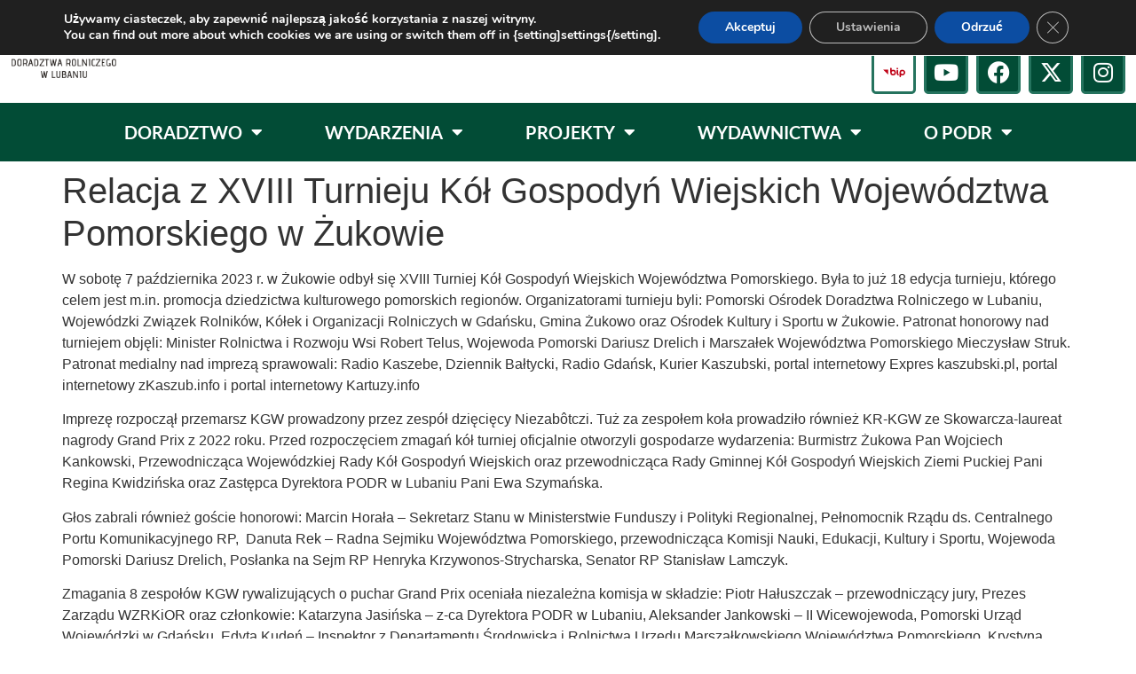

--- FILE ---
content_type: text/html; charset=UTF-8
request_url: https://podr.pl/relacje-post/relacja-z-xviii-turnieju-kol-gospodyn-wiejskich-wojewodztwa-pomorskiego-w-zukowie/
body_size: 49012
content:
<!doctype html>
<html dir="ltr" lang="pl-PL" prefix="og: https://ogp.me/ns#">
<head>
	<meta charset="UTF-8">
	<meta name="viewport" content="width=device-width, initial-scale=1">
	<link rel="profile" href="https://gmpg.org/xfn/11">
	<title>Relacja z XVIII Turnieju Kół Gospodyń Wiejskich Województwa Pomorskiego w Żukowie - Pomorski ODR</title>

		<!-- All in One SEO 4.9.3 - aioseo.com -->
	<meta name="description" content="W sobotę 7 października 2023 r. w Żukowie odbył się XVIII Turniej Kół Gospodyń Wiejskich Województwa Pomorskiego. Była to już 18 edycja turnieju, którego celem jest m.in. promocja dziedzictwa kulturowego pomorskich regionów. Organizatorami turnieju byli: Pomorski Ośrodek Doradztwa Rolniczego w Lubaniu, Wojewódzki Związek Rolników, Kółek i Organizacji Rolniczych w Gdańsku, Gmina Żukowo oraz Ośrodek Kultury" />
	<meta name="robots" content="max-image-preview:large" />
	<meta name="google-site-verification" content="xVe6EuQR476YQPeKXi_7pPg_yLOra5QB5VMroJi28cg" />
	<link rel="canonical" href="https://podr.pl/relacje-post/relacja-z-xviii-turnieju-kol-gospodyn-wiejskich-wojewodztwa-pomorskiego-w-zukowie/" />
	<meta name="generator" content="All in One SEO (AIOSEO) 4.9.3" />
		<meta property="og:locale" content="pl_PL" />
		<meta property="og:site_name" content="Pomorski ODR - Pomorski Ośrodek Doradztwa Rolniczego w Lubaniu" />
		<meta property="og:type" content="article" />
		<meta property="og:title" content="Relacja z XVIII Turnieju Kół Gospodyń Wiejskich Województwa Pomorskiego w Żukowie - Pomorski ODR" />
		<meta property="og:description" content="W sobotę 7 października 2023 r. w Żukowie odbył się XVIII Turniej Kół Gospodyń Wiejskich Województwa Pomorskiego. Była to już 18 edycja turnieju, którego celem jest m.in. promocja dziedzictwa kulturowego pomorskich regionów. Organizatorami turnieju byli: Pomorski Ośrodek Doradztwa Rolniczego w Lubaniu, Wojewódzki Związek Rolników, Kółek i Organizacji Rolniczych w Gdańsku, Gmina Żukowo oraz Ośrodek Kultury" />
		<meta property="og:url" content="https://podr.pl/relacje-post/relacja-z-xviii-turnieju-kol-gospodyn-wiejskich-wojewodztwa-pomorskiego-w-zukowie/" />
		<meta property="og:image" content="https://podr.pl/wp-content/uploads/2023/03/7.logo-PODR-dlugie-2-linijki-stulecie-bez-tla.png" />
		<meta property="og:image:secure_url" content="https://podr.pl/wp-content/uploads/2023/03/7.logo-PODR-dlugie-2-linijki-stulecie-bez-tla.png" />
		<meta property="og:image:width" content="1600" />
		<meta property="og:image:height" content="202" />
		<meta property="article:published_time" content="2023-10-11T13:05:57+00:00" />
		<meta property="article:modified_time" content="2023-10-19T06:03:04+00:00" />
		<meta name="twitter:card" content="summary_large_image" />
		<meta name="twitter:title" content="Relacja z XVIII Turnieju Kół Gospodyń Wiejskich Województwa Pomorskiego w Żukowie - Pomorski ODR" />
		<meta name="twitter:description" content="W sobotę 7 października 2023 r. w Żukowie odbył się XVIII Turniej Kół Gospodyń Wiejskich Województwa Pomorskiego. Była to już 18 edycja turnieju, którego celem jest m.in. promocja dziedzictwa kulturowego pomorskich regionów. Organizatorami turnieju byli: Pomorski Ośrodek Doradztwa Rolniczego w Lubaniu, Wojewódzki Związek Rolników, Kółek i Organizacji Rolniczych w Gdańsku, Gmina Żukowo oraz Ośrodek Kultury" />
		<meta name="twitter:image" content="https://podr.pl/wp-content/uploads/2023/03/7.logo-PODR-dlugie-2-linijki-stulecie-bez-tla.png" />
		<script type="application/ld+json" class="aioseo-schema">
			{"@context":"https:\/\/schema.org","@graph":[{"@type":"BreadcrumbList","@id":"https:\/\/podr.pl\/relacje-post\/relacja-z-xviii-turnieju-kol-gospodyn-wiejskich-wojewodztwa-pomorskiego-w-zukowie\/#breadcrumblist","itemListElement":[{"@type":"ListItem","@id":"https:\/\/podr.pl#listItem","position":1,"name":"Home","item":"https:\/\/podr.pl","nextItem":{"@type":"ListItem","@id":"https:\/\/podr.pl\/relacje-post\/relacja-z-xviii-turnieju-kol-gospodyn-wiejskich-wojewodztwa-pomorskiego-w-zukowie\/#listItem","name":"Relacja z XVIII Turnieju K\u00f3\u0142 Gospody\u0144 Wiejskich Wojew\u00f3dztwa Pomorskiego w \u017bukowie"}},{"@type":"ListItem","@id":"https:\/\/podr.pl\/relacje-post\/relacja-z-xviii-turnieju-kol-gospodyn-wiejskich-wojewodztwa-pomorskiego-w-zukowie\/#listItem","position":2,"name":"Relacja z XVIII Turnieju K\u00f3\u0142 Gospody\u0144 Wiejskich Wojew\u00f3dztwa Pomorskiego w \u017bukowie","previousItem":{"@type":"ListItem","@id":"https:\/\/podr.pl#listItem","name":"Home"}}]},{"@type":"Organization","@id":"https:\/\/podr.pl\/#organization","name":"PODR","description":"Pomorski O\u015brodek Doradztwa Rolniczego w Lubaniu","url":"https:\/\/podr.pl\/","logo":{"@type":"ImageObject","url":"https:\/\/podr.pl\/wp-content\/uploads\/2020\/12\/1.Logo-PODR-w-Lubaniu-bez-tla-\u2014-kopia-2-\u2014-kopia.png","@id":"https:\/\/podr.pl\/relacje-post\/relacja-z-xviii-turnieju-kol-gospodyn-wiejskich-wojewodztwa-pomorskiego-w-zukowie\/#organizationLogo","width":692,"height":435},"image":{"@id":"https:\/\/podr.pl\/relacje-post\/relacja-z-xviii-turnieju-kol-gospodyn-wiejskich-wojewodztwa-pomorskiego-w-zukowie\/#organizationLogo"}},{"@type":"WebPage","@id":"https:\/\/podr.pl\/relacje-post\/relacja-z-xviii-turnieju-kol-gospodyn-wiejskich-wojewodztwa-pomorskiego-w-zukowie\/#webpage","url":"https:\/\/podr.pl\/relacje-post\/relacja-z-xviii-turnieju-kol-gospodyn-wiejskich-wojewodztwa-pomorskiego-w-zukowie\/","name":"Relacja z XVIII Turnieju K\u00f3\u0142 Gospody\u0144 Wiejskich Wojew\u00f3dztwa Pomorskiego w \u017bukowie - Pomorski ODR","description":"W sobot\u0119 7 pa\u017adziernika 2023 r. w \u017bukowie odby\u0142 si\u0119 XVIII Turniej K\u00f3\u0142 Gospody\u0144 Wiejskich Wojew\u00f3dztwa Pomorskiego. By\u0142a to ju\u017c 18 edycja turnieju, kt\u00f3rego celem jest m.in. promocja dziedzictwa kulturowego pomorskich region\u00f3w. Organizatorami turnieju byli: Pomorski O\u015brodek Doradztwa Rolniczego w Lubaniu, Wojew\u00f3dzki Zwi\u0105zek Rolnik\u00f3w, K\u00f3\u0142ek i Organizacji Rolniczych w Gda\u0144sku, Gmina \u017bukowo oraz O\u015brodek Kultury","inLanguage":"pl-PL","isPartOf":{"@id":"https:\/\/podr.pl\/#website"},"breadcrumb":{"@id":"https:\/\/podr.pl\/relacje-post\/relacja-z-xviii-turnieju-kol-gospodyn-wiejskich-wojewodztwa-pomorskiego-w-zukowie\/#breadcrumblist"},"image":{"@type":"ImageObject","url":"https:\/\/podr.pl\/wp-content\/uploads\/2023\/10\/Turniej_KGW-2023-368.jpg","@id":"https:\/\/podr.pl\/relacje-post\/relacja-z-xviii-turnieju-kol-gospodyn-wiejskich-wojewodztwa-pomorskiego-w-zukowie\/#mainImage","width":1600,"height":1067,"caption":"Turniej KGW"},"primaryImageOfPage":{"@id":"https:\/\/podr.pl\/relacje-post\/relacja-z-xviii-turnieju-kol-gospodyn-wiejskich-wojewodztwa-pomorskiego-w-zukowie\/#mainImage"},"datePublished":"2023-10-11T15:05:57+02:00","dateModified":"2023-10-19T08:03:04+02:00"},{"@type":"WebSite","@id":"https:\/\/podr.pl\/#website","url":"https:\/\/podr.pl\/","name":"PODR","description":"Pomorski O\u015brodek Doradztwa Rolniczego w Lubaniu","inLanguage":"pl-PL","publisher":{"@id":"https:\/\/podr.pl\/#organization"}}]}
		</script>
		<!-- All in One SEO -->

<link rel='dns-prefetch' href='//www.googletagmanager.com' />
<link rel="alternate" type="application/rss+xml" title="Pomorski ODR &raquo; Kanał z wpisami" href="https://podr.pl/feed/" />
<link rel="alternate" type="application/rss+xml" title="Pomorski ODR &raquo; Kanał z komentarzami" href="https://podr.pl/comments/feed/" />
<link rel="alternate" type="text/calendar" title="Pomorski ODR &raquo; kanał iCal" href="https://podr.pl/events/?ical=1" />
<link rel="alternate" title="oEmbed (JSON)" type="application/json+oembed" href="https://podr.pl/wp-json/oembed/1.0/embed?url=https%3A%2F%2Fpodr.pl%2Frelacje-post%2Frelacja-z-xviii-turnieju-kol-gospodyn-wiejskich-wojewodztwa-pomorskiego-w-zukowie%2F" />
<link rel="alternate" title="oEmbed (XML)" type="text/xml+oembed" href="https://podr.pl/wp-json/oembed/1.0/embed?url=https%3A%2F%2Fpodr.pl%2Frelacje-post%2Frelacja-z-xviii-turnieju-kol-gospodyn-wiejskich-wojewodztwa-pomorskiego-w-zukowie%2F&#038;format=xml" />
<style id='wp-img-auto-sizes-contain-inline-css'>
img:is([sizes=auto i],[sizes^="auto," i]){contain-intrinsic-size:3000px 1500px}
/*# sourceURL=wp-img-auto-sizes-contain-inline-css */
</style>
<style id='wp-emoji-styles-inline-css'>

	img.wp-smiley, img.emoji {
		display: inline !important;
		border: none !important;
		box-shadow: none !important;
		height: 1em !important;
		width: 1em !important;
		margin: 0 0.07em !important;
		vertical-align: -0.1em !important;
		background: none !important;
		padding: 0 !important;
	}
/*# sourceURL=wp-emoji-styles-inline-css */
</style>
<link rel='stylesheet' id='wp-block-library-css' href='https://podr.pl/wp-includes/css/dist/block-library/style.min.css?ver=6.9' media='all' />
<link rel='stylesheet' id='aioseo/css/src/vue/standalone/blocks/table-of-contents/global.scss-css' href='https://podr.pl/wp-content/plugins/all-in-one-seo-pack/dist/Lite/assets/css/table-of-contents/global.e90f6d47.css?ver=4.9.3' media='all' />
<link rel='stylesheet' id='directorist-main-style-css' href='https://podr.pl/wp-content/plugins/directorist/assets/css/public-main.css?ver=1768648974' media='all' />
<style id='directorist-main-style-inline-css'>
:root{--directorist-color-primary:#444752;--directorist-color-primary-rgb:68,71,82;--directorist-color-secondary:#F2F3F5;--directorist-color-secondary-rgb:242,243,245;--directorist-color-dark:#000;--directorist-color-dark-rgb:0,0,0;--directorist-color-success:#28A800;--directorist-color-success-rgb:40,168,0;--directorist-color-info:#2c99ff;--directorist-color-info-rgb:44,153,255;--directorist-color-warning:#f28100;--directorist-color-warning-rgb:242,129,0;--directorist-color-danger:#f80718;--directorist-color-danger-rgb:248,7,24;--directorist-color-white:#fff;--directorist-color-white-rgb:255,255,255;--directorist-color-body:#404040;--directorist-color-gray:#bcbcbc;--directorist-color-gray-rgb:188,188,188;--directorist-color-gray-hover:#BCBCBC;--directorist-color-light:#ededed;--directorist-color-light-hover:#fff;--directorist-color-light-gray:#808080;--directorist-color-light-gray-rgb:237,237,237;--directorist-color-deep-gray:#808080;--directorist-color-bg-gray:#f4f4f4;--directorist-color-bg-light-gray:#F4F5F6;--directorist-color-bg-light:#EDEDED;--directorist-color-placeholder:#6c757d;--directorist-color-overlay:rgba(var(--directorist-color-dark-rgb),.5);--directorist-color-overlay-normal:rgba(var(--directorist-color-dark-rgb),.2);--directorist-color-border:#e9e9e9;--directorist-color-border-light:#f5f5f5;--directorist-color-border-gray:#d9d9d9;--directorist-box-shadow:0 4px 6px rgba(0,0,0,.04);--directorist-box-shadow-sm:0 2px 5px rgba(0,0,0,.05);--directorist-color-open-badge:#32cc6f;--directorist-color-closed-badge:#e23636;--directorist-color-featured-badge:#fa8b0c;--directorist-color-popular-badge:#f51957;--directorist-color-new-badge:#122069;--directorist-color-marker-shape:#444752;--directorist-color-marker-icon:#fff;--directorist-color-marker-shape-rgb:68,71,82;--directorist-fw-regular:400;--directorist-fw-medium:500;--directorist-fw-semiBold:600;--directorist-fw-bold:700;--directorist-border-radius-xs:8px;--directorist-border-radius-sm:10px;--directorist-border-radius-md:12px;--directorist-border-radius-lg:16px;--directorist-color-btn:var(--directorist-color-primary);--directorist-color-btn-hover:rgba(var(--directorist-color-primary-rgb),.80);--directorist-color-btn-border:var(--directorist-color-primary);--directorist-color-btn-primary:#fff;--directorist-color-btn-primary-rgb:68,71,82;--directorist-color-btn-primary-bg:#444752;--directorist-color-btn-primary-border:#444752;--directorist-color-btn-secondary:#404040;--directorist-color-btn-secondary-rgb:242,243,245;--directorist-color-btn-secondary-bg:#f2f3f5;--directorist-color-btn-secondary-border:#f2f3f5;--directorist-color-star:var(--directorist-color-warning);--gallery-crop-width:740px;--gallery-crop-height:580px}.pricing .price_action .price_action--btn,#directorist.atbd_wrapper .btn-primary,.default-ad-search .submit_btn .btn-default,.atbd_content_active #directorist.atbd_wrapper.dashboard_area .user_pro_img_area .user_img .choose_btn #upload_pro_pic,#directorist.atbd_wrapper .at-modal .at-modal-close,.atbdp_login_form_shortcode #loginform p input[type=submit],.atbd_manage_fees_wrapper .table tr .action p .btn-block,#directorist.atbd_wrapper #atbdp-checkout-form #atbdp_checkout_submit_btn,#directorist.atbd_wrapper .ezmu__btn,.default-ad-search .submit_btn .btn-primary,.directorist-content-active .widget.atbd_widget .directorist .btn,.directorist-btn.directorist-btn-dark,.atbd-add-payment-method form .atbd-save-card,#bhCopyTime,#bhAddNew,.directorist-content-active .widget.atbd_widget .atbd_author_info_widget .btn{color:var(--directorist-color-white)}.pricing .price_action .price_action--btn:hover,#directorist.atbd_wrapper .btn-primary:hover,.default-ad-search .submit_btn .btn-default:hover,.atbd_content_active #directorist.atbd_wrapper.dashboard_area .user_pro_img_area .user_img .choose_btn #upload_pro_pic:hover,#directorist.atbd_wrapper .at-modal .at-modal-close:hover,.atbdp_login_form_shortcode #loginform p input[type=submit]:hover,.atbd_manage_fees_wrapper .table tr .action p .btn-block:hover,#directorist.atbd_wrapper #atbdp-checkout-form #atbdp_checkout_submit_btn:hover,#directorist.atbd_wrapper .ezmu__btn:hover,.default-ad-search .submit_btn .btn-primary:hover,.directorist-content-active .widget.atbd_widget .directorist .btn:hover,.directorist-btn.directorist-btn-dark:hover,.atbd-add-payment-method form .atbd-save-card:hover,#bhCopyTime:hover,#bhAddNew:hover,.bdb-select-hours .bdb-remove:hover,.directorist-content-active .widget.atbd_widget .atbd_author_info_widget .btn:hover{color:var(--directorist-color-white)}.pricing .price_action .price_action--btn,#directorist.atbd_wrapper .btn-primary,.default-ad-search .submit_btn .btn-default,.atbd_content_active #directorist.atbd_wrapper.dashboard_area .user_pro_img_area .user_img .choose_btn #upload_pro_pic,#directorist.atbd_wrapper .at-modal .at-modal-close,.atbdp_login_form_shortcode #loginform p input[type=submit],.atbd_manage_fees_wrapper .table tr .action p .btn-block,#directorist.atbd_wrapper .ezmu__btn,.default-ad-search .submit_btn .btn-primary .directorist-content-active .widget.atbd_widget .directorist .btn,.directorist-btn.directorist-btn-dark,.atbd-add-payment-method form .atbd-save-card,#bhCopyTime,#bhAddNew,.bdb-select-hours .bdb-remove,.directorist-content-active .widget.atbd_widget .atbd_author_info_widget .btn{background:var(--directorist-color-btn-primary-bg)}.pricing .price_action .price_action--btn:hover,#directorist.atbd_wrapper .btn-primary:hover,#directorist.atbd_wrapper .at-modal .at-modal-close:hover,.default-ad-search .submit_btn .btn-default:hover,.atbd_content_active #directorist.atbd_wrapper.dashboard_area .user_pro_img_area .user_img .choose_btn #upload_pro_pic:hover,.atbdp_login_form_shortcode #loginform p input[type=submit]:hover,#directorist.atbd_wrapper .ezmu__btn:hover,.default-ad-search .submit_btn .btn-primary:hover,.directorist-content-active .widget.atbd_widget .directorist .btn:hover,.directorist-btn.directorist-btn-dark:hover,.atbd-add-payment-method form .atbd-save-card:hover,#bhCopyTime:hover,#bhAddNew:hover,.bdb-select-hours .bdb-remove:hover,.directorist-content-active .widget.atbd_widget .atbd_author_info_widget .btn:hover{background:var(--directorist-color-btn-hover)}#directorist.atbd_wrapper .btn-primary,.default-ad-search .submit_btn .btn-default,.atbdp_login_form_shortcode #loginform p input[type=submit],.default-ad-search .submit_btn .btn-primary,.directorist-content-active .widget.atbd_widget .directorist .btn,.atbd-add-payment-method form .atbd-save-card,.directorist-content-active .widget.atbd_widget .atbd_author_info_widget .btn{border-color:var(--directorist-color-btn-border)}#directorist.atbd_wrapper .btn-primary:hover,.default-ad-search .submit_btn .btn-default:hover,.atbdp_login_form_shortcode #loginform p input[type=submit]:hover,.default-ad-search .submit_btn .btn-primary:hover,.directorist-content-active .widget.atbd_widget .directorist .btn:hover,.atbd-add-payment-method form .atbd-save-card:hover,.directorist-content-active .widget.atbd_widget .atbd_author_info_widget .btn:hover{border-color:var(--directorist-color-primary)}.ads-advanced .price-frequency .pf-btn input:checked+span,.atbdpr-range .ui-slider-horizontal .ui-slider-range,.custom-control .custom-control-input:checked~.check--select,#directorist.atbd_wrapper .pagination .nav-links .current,.atbd_director_social_wrap a,.widget.atbd_widget[id^=bd] .atbd_author_info_widget .directorist-author-social li a,.widget.atbd_widget[id^=dcl] .atbd_author_info_widget .directorist-author-social li a,.atbd_content_active #directorist.atbd_wrapper .widget.atbd_widget .atbdp.atbdp-widget-tags ul li a:hover{background:var(--directorist-color-primary)!important}.ads-advanced .price-frequency .pf-btn input:checked+span,.directorist-content-active .directorist-type-nav__list .directorist-type-nav__list__current .directorist-type-nav__link,.atbdpr-range .ui-slider-horizontal .ui-slider-handle,.custom-control .custom-control-input:checked~.check--select,.custom-control .custom-control-input:checked~.radio--select,#atpp-plan-change-modal .atm-contents-inner .dcl_pricing_plan input:checked+label:before,#dwpp-plan-renew-modal .atm-contents-inner .dcl_pricing_plan input:checked+label:before{border-color:var(--directorist-color-primary)}.atbd_map_shape{background:var(--directorist-color-marker-shape)!important}.map-icon-label i,.atbd_map_shape>span{color:var(--directorist-color-marker-icon)!important}
:root{--directorist-color-primary:#444752;--directorist-color-primary-rgb:68,71,82;--directorist-color-secondary:#F2F3F5;--directorist-color-secondary-rgb:242,243,245;--directorist-color-dark:#000;--directorist-color-dark-rgb:0,0,0;--directorist-color-success:#28A800;--directorist-color-success-rgb:40,168,0;--directorist-color-info:#2c99ff;--directorist-color-info-rgb:44,153,255;--directorist-color-warning:#f28100;--directorist-color-warning-rgb:242,129,0;--directorist-color-danger:#f80718;--directorist-color-danger-rgb:248,7,24;--directorist-color-white:#fff;--directorist-color-white-rgb:255,255,255;--directorist-color-body:#404040;--directorist-color-gray:#bcbcbc;--directorist-color-gray-rgb:188,188,188;--directorist-color-gray-hover:#BCBCBC;--directorist-color-light:#ededed;--directorist-color-light-hover:#fff;--directorist-color-light-gray:#808080;--directorist-color-light-gray-rgb:237,237,237;--directorist-color-deep-gray:#808080;--directorist-color-bg-gray:#f4f4f4;--directorist-color-bg-light-gray:#F4F5F6;--directorist-color-bg-light:#EDEDED;--directorist-color-placeholder:#6c757d;--directorist-color-overlay:rgba(var(--directorist-color-dark-rgb),.5);--directorist-color-overlay-normal:rgba(var(--directorist-color-dark-rgb),.2);--directorist-color-border:#e9e9e9;--directorist-color-border-light:#f5f5f5;--directorist-color-border-gray:#d9d9d9;--directorist-box-shadow:0 4px 6px rgba(0,0,0,.04);--directorist-box-shadow-sm:0 2px 5px rgba(0,0,0,.05);--directorist-color-open-badge:#32cc6f;--directorist-color-closed-badge:#e23636;--directorist-color-featured-badge:#fa8b0c;--directorist-color-popular-badge:#f51957;--directorist-color-new-badge:#122069;--directorist-color-marker-shape:#444752;--directorist-color-marker-icon:#fff;--directorist-color-marker-shape-rgb:68,71,82;--directorist-fw-regular:400;--directorist-fw-medium:500;--directorist-fw-semiBold:600;--directorist-fw-bold:700;--directorist-border-radius-xs:8px;--directorist-border-radius-sm:10px;--directorist-border-radius-md:12px;--directorist-border-radius-lg:16px;--directorist-color-btn:var(--directorist-color-primary);--directorist-color-btn-hover:rgba(var(--directorist-color-primary-rgb),.80);--directorist-color-btn-border:var(--directorist-color-primary);--directorist-color-btn-primary:#fff;--directorist-color-btn-primary-rgb:68,71,82;--directorist-color-btn-primary-bg:#444752;--directorist-color-btn-primary-border:#444752;--directorist-color-btn-secondary:#404040;--directorist-color-btn-secondary-rgb:242,243,245;--directorist-color-btn-secondary-bg:#f2f3f5;--directorist-color-btn-secondary-border:#f2f3f5;--directorist-color-star:var(--directorist-color-warning);--gallery-crop-width:740px;--gallery-crop-height:580px}.pricing .price_action .price_action--btn,#directorist.atbd_wrapper .btn-primary,.default-ad-search .submit_btn .btn-default,.atbd_content_active #directorist.atbd_wrapper.dashboard_area .user_pro_img_area .user_img .choose_btn #upload_pro_pic,#directorist.atbd_wrapper .at-modal .at-modal-close,.atbdp_login_form_shortcode #loginform p input[type=submit],.atbd_manage_fees_wrapper .table tr .action p .btn-block,#directorist.atbd_wrapper #atbdp-checkout-form #atbdp_checkout_submit_btn,#directorist.atbd_wrapper .ezmu__btn,.default-ad-search .submit_btn .btn-primary,.directorist-content-active .widget.atbd_widget .directorist .btn,.directorist-btn.directorist-btn-dark,.atbd-add-payment-method form .atbd-save-card,#bhCopyTime,#bhAddNew,.directorist-content-active .widget.atbd_widget .atbd_author_info_widget .btn{color:var(--directorist-color-white)}.pricing .price_action .price_action--btn:hover,#directorist.atbd_wrapper .btn-primary:hover,.default-ad-search .submit_btn .btn-default:hover,.atbd_content_active #directorist.atbd_wrapper.dashboard_area .user_pro_img_area .user_img .choose_btn #upload_pro_pic:hover,#directorist.atbd_wrapper .at-modal .at-modal-close:hover,.atbdp_login_form_shortcode #loginform p input[type=submit]:hover,.atbd_manage_fees_wrapper .table tr .action p .btn-block:hover,#directorist.atbd_wrapper #atbdp-checkout-form #atbdp_checkout_submit_btn:hover,#directorist.atbd_wrapper .ezmu__btn:hover,.default-ad-search .submit_btn .btn-primary:hover,.directorist-content-active .widget.atbd_widget .directorist .btn:hover,.directorist-btn.directorist-btn-dark:hover,.atbd-add-payment-method form .atbd-save-card:hover,#bhCopyTime:hover,#bhAddNew:hover,.bdb-select-hours .bdb-remove:hover,.directorist-content-active .widget.atbd_widget .atbd_author_info_widget .btn:hover{color:var(--directorist-color-white)}.pricing .price_action .price_action--btn,#directorist.atbd_wrapper .btn-primary,.default-ad-search .submit_btn .btn-default,.atbd_content_active #directorist.atbd_wrapper.dashboard_area .user_pro_img_area .user_img .choose_btn #upload_pro_pic,#directorist.atbd_wrapper .at-modal .at-modal-close,.atbdp_login_form_shortcode #loginform p input[type=submit],.atbd_manage_fees_wrapper .table tr .action p .btn-block,#directorist.atbd_wrapper .ezmu__btn,.default-ad-search .submit_btn .btn-primary .directorist-content-active .widget.atbd_widget .directorist .btn,.directorist-btn.directorist-btn-dark,.atbd-add-payment-method form .atbd-save-card,#bhCopyTime,#bhAddNew,.bdb-select-hours .bdb-remove,.directorist-content-active .widget.atbd_widget .atbd_author_info_widget .btn{background:var(--directorist-color-btn-primary-bg)}.pricing .price_action .price_action--btn:hover,#directorist.atbd_wrapper .btn-primary:hover,#directorist.atbd_wrapper .at-modal .at-modal-close:hover,.default-ad-search .submit_btn .btn-default:hover,.atbd_content_active #directorist.atbd_wrapper.dashboard_area .user_pro_img_area .user_img .choose_btn #upload_pro_pic:hover,.atbdp_login_form_shortcode #loginform p input[type=submit]:hover,#directorist.atbd_wrapper .ezmu__btn:hover,.default-ad-search .submit_btn .btn-primary:hover,.directorist-content-active .widget.atbd_widget .directorist .btn:hover,.directorist-btn.directorist-btn-dark:hover,.atbd-add-payment-method form .atbd-save-card:hover,#bhCopyTime:hover,#bhAddNew:hover,.bdb-select-hours .bdb-remove:hover,.directorist-content-active .widget.atbd_widget .atbd_author_info_widget .btn:hover{background:var(--directorist-color-btn-hover)}#directorist.atbd_wrapper .btn-primary,.default-ad-search .submit_btn .btn-default,.atbdp_login_form_shortcode #loginform p input[type=submit],.default-ad-search .submit_btn .btn-primary,.directorist-content-active .widget.atbd_widget .directorist .btn,.atbd-add-payment-method form .atbd-save-card,.directorist-content-active .widget.atbd_widget .atbd_author_info_widget .btn{border-color:var(--directorist-color-btn-border)}#directorist.atbd_wrapper .btn-primary:hover,.default-ad-search .submit_btn .btn-default:hover,.atbdp_login_form_shortcode #loginform p input[type=submit]:hover,.default-ad-search .submit_btn .btn-primary:hover,.directorist-content-active .widget.atbd_widget .directorist .btn:hover,.atbd-add-payment-method form .atbd-save-card:hover,.directorist-content-active .widget.atbd_widget .atbd_author_info_widget .btn:hover{border-color:var(--directorist-color-primary)}.ads-advanced .price-frequency .pf-btn input:checked+span,.atbdpr-range .ui-slider-horizontal .ui-slider-range,.custom-control .custom-control-input:checked~.check--select,#directorist.atbd_wrapper .pagination .nav-links .current,.atbd_director_social_wrap a,.widget.atbd_widget[id^=bd] .atbd_author_info_widget .directorist-author-social li a,.widget.atbd_widget[id^=dcl] .atbd_author_info_widget .directorist-author-social li a,.atbd_content_active #directorist.atbd_wrapper .widget.atbd_widget .atbdp.atbdp-widget-tags ul li a:hover{background:var(--directorist-color-primary)!important}.ads-advanced .price-frequency .pf-btn input:checked+span,.directorist-content-active .directorist-type-nav__list .directorist-type-nav__list__current .directorist-type-nav__link,.atbdpr-range .ui-slider-horizontal .ui-slider-handle,.custom-control .custom-control-input:checked~.check--select,.custom-control .custom-control-input:checked~.radio--select,#atpp-plan-change-modal .atm-contents-inner .dcl_pricing_plan input:checked+label:before,#dwpp-plan-renew-modal .atm-contents-inner .dcl_pricing_plan input:checked+label:before{border-color:var(--directorist-color-primary)}.atbd_map_shape{background:var(--directorist-color-marker-shape)!important}.map-icon-label i,.atbd_map_shape>span{color:var(--directorist-color-marker-icon)!important}
:root{--directorist-color-primary:#444752;--directorist-color-primary-rgb:68,71,82;--directorist-color-secondary:#F2F3F5;--directorist-color-secondary-rgb:242,243,245;--directorist-color-dark:#000;--directorist-color-dark-rgb:0,0,0;--directorist-color-success:#28A800;--directorist-color-success-rgb:40,168,0;--directorist-color-info:#2c99ff;--directorist-color-info-rgb:44,153,255;--directorist-color-warning:#f28100;--directorist-color-warning-rgb:242,129,0;--directorist-color-danger:#f80718;--directorist-color-danger-rgb:248,7,24;--directorist-color-white:#fff;--directorist-color-white-rgb:255,255,255;--directorist-color-body:#404040;--directorist-color-gray:#bcbcbc;--directorist-color-gray-rgb:188,188,188;--directorist-color-gray-hover:#BCBCBC;--directorist-color-light:#ededed;--directorist-color-light-hover:#fff;--directorist-color-light-gray:#808080;--directorist-color-light-gray-rgb:237,237,237;--directorist-color-deep-gray:#808080;--directorist-color-bg-gray:#f4f4f4;--directorist-color-bg-light-gray:#F4F5F6;--directorist-color-bg-light:#EDEDED;--directorist-color-placeholder:#6c757d;--directorist-color-overlay:rgba(var(--directorist-color-dark-rgb),.5);--directorist-color-overlay-normal:rgba(var(--directorist-color-dark-rgb),.2);--directorist-color-border:#e9e9e9;--directorist-color-border-light:#f5f5f5;--directorist-color-border-gray:#d9d9d9;--directorist-box-shadow:0 4px 6px rgba(0,0,0,.04);--directorist-box-shadow-sm:0 2px 5px rgba(0,0,0,.05);--directorist-color-open-badge:#32cc6f;--directorist-color-closed-badge:#e23636;--directorist-color-featured-badge:#fa8b0c;--directorist-color-popular-badge:#f51957;--directorist-color-new-badge:#122069;--directorist-color-marker-shape:#444752;--directorist-color-marker-icon:#fff;--directorist-color-marker-shape-rgb:68,71,82;--directorist-fw-regular:400;--directorist-fw-medium:500;--directorist-fw-semiBold:600;--directorist-fw-bold:700;--directorist-border-radius-xs:8px;--directorist-border-radius-sm:10px;--directorist-border-radius-md:12px;--directorist-border-radius-lg:16px;--directorist-color-btn:var(--directorist-color-primary);--directorist-color-btn-hover:rgba(var(--directorist-color-primary-rgb),.80);--directorist-color-btn-border:var(--directorist-color-primary);--directorist-color-btn-primary:#fff;--directorist-color-btn-primary-rgb:68,71,82;--directorist-color-btn-primary-bg:#444752;--directorist-color-btn-primary-border:#444752;--directorist-color-btn-secondary:#404040;--directorist-color-btn-secondary-rgb:242,243,245;--directorist-color-btn-secondary-bg:#f2f3f5;--directorist-color-btn-secondary-border:#f2f3f5;--directorist-color-star:var(--directorist-color-warning);--gallery-crop-width:740px;--gallery-crop-height:580px}.pricing .price_action .price_action--btn,#directorist.atbd_wrapper .btn-primary,.default-ad-search .submit_btn .btn-default,.atbd_content_active #directorist.atbd_wrapper.dashboard_area .user_pro_img_area .user_img .choose_btn #upload_pro_pic,#directorist.atbd_wrapper .at-modal .at-modal-close,.atbdp_login_form_shortcode #loginform p input[type=submit],.atbd_manage_fees_wrapper .table tr .action p .btn-block,#directorist.atbd_wrapper #atbdp-checkout-form #atbdp_checkout_submit_btn,#directorist.atbd_wrapper .ezmu__btn,.default-ad-search .submit_btn .btn-primary,.directorist-content-active .widget.atbd_widget .directorist .btn,.directorist-btn.directorist-btn-dark,.atbd-add-payment-method form .atbd-save-card,#bhCopyTime,#bhAddNew,.directorist-content-active .widget.atbd_widget .atbd_author_info_widget .btn{color:var(--directorist-color-white)}.pricing .price_action .price_action--btn:hover,#directorist.atbd_wrapper .btn-primary:hover,.default-ad-search .submit_btn .btn-default:hover,.atbd_content_active #directorist.atbd_wrapper.dashboard_area .user_pro_img_area .user_img .choose_btn #upload_pro_pic:hover,#directorist.atbd_wrapper .at-modal .at-modal-close:hover,.atbdp_login_form_shortcode #loginform p input[type=submit]:hover,.atbd_manage_fees_wrapper .table tr .action p .btn-block:hover,#directorist.atbd_wrapper #atbdp-checkout-form #atbdp_checkout_submit_btn:hover,#directorist.atbd_wrapper .ezmu__btn:hover,.default-ad-search .submit_btn .btn-primary:hover,.directorist-content-active .widget.atbd_widget .directorist .btn:hover,.directorist-btn.directorist-btn-dark:hover,.atbd-add-payment-method form .atbd-save-card:hover,#bhCopyTime:hover,#bhAddNew:hover,.bdb-select-hours .bdb-remove:hover,.directorist-content-active .widget.atbd_widget .atbd_author_info_widget .btn:hover{color:var(--directorist-color-white)}.pricing .price_action .price_action--btn,#directorist.atbd_wrapper .btn-primary,.default-ad-search .submit_btn .btn-default,.atbd_content_active #directorist.atbd_wrapper.dashboard_area .user_pro_img_area .user_img .choose_btn #upload_pro_pic,#directorist.atbd_wrapper .at-modal .at-modal-close,.atbdp_login_form_shortcode #loginform p input[type=submit],.atbd_manage_fees_wrapper .table tr .action p .btn-block,#directorist.atbd_wrapper .ezmu__btn,.default-ad-search .submit_btn .btn-primary .directorist-content-active .widget.atbd_widget .directorist .btn,.directorist-btn.directorist-btn-dark,.atbd-add-payment-method form .atbd-save-card,#bhCopyTime,#bhAddNew,.bdb-select-hours .bdb-remove,.directorist-content-active .widget.atbd_widget .atbd_author_info_widget .btn{background:var(--directorist-color-btn-primary-bg)}.pricing .price_action .price_action--btn:hover,#directorist.atbd_wrapper .btn-primary:hover,#directorist.atbd_wrapper .at-modal .at-modal-close:hover,.default-ad-search .submit_btn .btn-default:hover,.atbd_content_active #directorist.atbd_wrapper.dashboard_area .user_pro_img_area .user_img .choose_btn #upload_pro_pic:hover,.atbdp_login_form_shortcode #loginform p input[type=submit]:hover,#directorist.atbd_wrapper .ezmu__btn:hover,.default-ad-search .submit_btn .btn-primary:hover,.directorist-content-active .widget.atbd_widget .directorist .btn:hover,.directorist-btn.directorist-btn-dark:hover,.atbd-add-payment-method form .atbd-save-card:hover,#bhCopyTime:hover,#bhAddNew:hover,.bdb-select-hours .bdb-remove:hover,.directorist-content-active .widget.atbd_widget .atbd_author_info_widget .btn:hover{background:var(--directorist-color-btn-hover)}#directorist.atbd_wrapper .btn-primary,.default-ad-search .submit_btn .btn-default,.atbdp_login_form_shortcode #loginform p input[type=submit],.default-ad-search .submit_btn .btn-primary,.directorist-content-active .widget.atbd_widget .directorist .btn,.atbd-add-payment-method form .atbd-save-card,.directorist-content-active .widget.atbd_widget .atbd_author_info_widget .btn{border-color:var(--directorist-color-btn-border)}#directorist.atbd_wrapper .btn-primary:hover,.default-ad-search .submit_btn .btn-default:hover,.atbdp_login_form_shortcode #loginform p input[type=submit]:hover,.default-ad-search .submit_btn .btn-primary:hover,.directorist-content-active .widget.atbd_widget .directorist .btn:hover,.atbd-add-payment-method form .atbd-save-card:hover,.directorist-content-active .widget.atbd_widget .atbd_author_info_widget .btn:hover{border-color:var(--directorist-color-primary)}.ads-advanced .price-frequency .pf-btn input:checked+span,.atbdpr-range .ui-slider-horizontal .ui-slider-range,.custom-control .custom-control-input:checked~.check--select,#directorist.atbd_wrapper .pagination .nav-links .current,.atbd_director_social_wrap a,.widget.atbd_widget[id^=bd] .atbd_author_info_widget .directorist-author-social li a,.widget.atbd_widget[id^=dcl] .atbd_author_info_widget .directorist-author-social li a,.atbd_content_active #directorist.atbd_wrapper .widget.atbd_widget .atbdp.atbdp-widget-tags ul li a:hover{background:var(--directorist-color-primary)!important}.ads-advanced .price-frequency .pf-btn input:checked+span,.directorist-content-active .directorist-type-nav__list .directorist-type-nav__list__current .directorist-type-nav__link,.atbdpr-range .ui-slider-horizontal .ui-slider-handle,.custom-control .custom-control-input:checked~.check--select,.custom-control .custom-control-input:checked~.radio--select,#atpp-plan-change-modal .atm-contents-inner .dcl_pricing_plan input:checked+label:before,#dwpp-plan-renew-modal .atm-contents-inner .dcl_pricing_plan input:checked+label:before{border-color:var(--directorist-color-primary)}.atbd_map_shape{background:var(--directorist-color-marker-shape)!important}.map-icon-label i,.atbd_map_shape>span{color:var(--directorist-color-marker-icon)!important}
/*# sourceURL=directorist-main-style-inline-css */
</style>
<link rel='stylesheet' id='directorist-select2-style-css' href='https://podr.pl/wp-content/plugins/directorist/assets/vendor-css/select2.css?ver=1768648974' media='all' />
<link rel='stylesheet' id='directorist-ez-media-uploader-style-css' href='https://podr.pl/wp-content/plugins/directorist/assets/vendor-css/ez-media-uploader.css?ver=1768648974' media='all' />
<link rel='stylesheet' id='directorist-swiper-style-css' href='https://podr.pl/wp-content/plugins/directorist/assets/vendor-css/swiper.css?ver=1768648974' media='all' />
<link rel='stylesheet' id='directorist-sweetalert-style-css' href='https://podr.pl/wp-content/plugins/directorist/assets/vendor-css/sweetalert.css?ver=1768648974' media='all' />
<link rel='stylesheet' id='directorist-openstreet-map-leaflet-css' href='https://podr.pl/wp-content/plugins/directorist/assets/vendor-css/openstreet-map/leaflet.css?ver=1768648974' media='all' />
<link rel='stylesheet' id='directorist-openstreet-map-openstreet-css' href='https://podr.pl/wp-content/plugins/directorist/assets/vendor-css/openstreet-map/openstreet.css?ver=1768648974' media='all' />
<style id='directorist-account-button-style-inline-css'>
.directorist-account-block-logged-mode{position:relative;display:-webkit-box;display:-webkit-flex;display:-ms-flexbox;display:flex;-webkit-box-align:center;-webkit-align-items:center;-ms-flex-align:center;align-items:center}.directorist-account-block-logged-mode .avatar{border-radius:50%;cursor:pointer}.directorist-account-block-logged-mode .directorist-account-block-logged-mode__navigation{position:absolute;opacity:0;visibility:hidden;background-color:var(--directorist-color-white);left:0;top:62px;min-width:190px;border-radius:5px;z-index:-1;-webkit-box-shadow:0 5px 20px rgba(136,140,158,.2);box-shadow:0 5px 20px rgba(136,140,158,.2);-webkit-transition:.3s;transition:.3s}.directorist-account-block-logged-mode .directorist-account-block-logged-mode__navigation.show{opacity:1;visibility:visible;z-index:1031}.directorist-account-block-logged-mode .directorist-account-block-logged-mode__navigation ul{list-style:none;padding:15px 0;margin:0}.directorist-account-block-logged-mode .directorist-account-block-logged-mode__navigation ul li a{display:-webkit-box;display:-webkit-flex;display:-ms-flexbox;display:flex;-webkit-box-align:center;-webkit-align-items:center;-ms-flex-align:center;align-items:center;gap:3px 7px;font-size:14px;font-weight:500;text-decoration:none;padding:5px 20px;color:var(--directorist-color-body);white-space:nowrap;-webkit-transition:.3s;transition:.3s}.directorist-account-block-logged-mode .directorist-account-block-logged-mode__navigation ul li a:hover{color:var(--directorist-color-primary)}.directorist-account-block-logged-mode .directorist-account-block-logged-mode__navigation ul li a:hover .directorist-icon-mask:after{background-color:var(--directorist-color-primary)}.directorist-account-block-logged-mode .directorist-account-block-logged-mode__navigation ul li a .directorist-icon-mask:after{width:16px;height:16px;background-color:var(--directorist-color-body);-webkit-transition:.3s;transition:.3s}.directorist-account-block-logged-mode__overlay{position:fixed;top:0;left:0;width:100%;height:0;background-color:rgba(0,0,0,0);-webkit-transition:.3s;transition:.3s;opacity:0;z-index:-1}.directorist-account-block-logged-mode__overlay.show{height:100%;opacity:1;visibility:visible;z-index:1030}.directorist-account-block-authentication-modal .modal-content{border-radius:8px;-webkit-box-shadow:0 0;box-shadow:0 0;border:0 none}.directorist-account-block-authentication-modal .modal-dialog{max-width:450px;margin:1.75rem auto;display:-webkit-box;display:-webkit-flex;display:-ms-flexbox;display:flex;-webkit-box-align:center;-webkit-align-items:center;-ms-flex-align:center;align-items:center}@media only screen and (max-width: 575px){.directorist-account-block-authentication-modal .modal-dialog{max-width:calc(100% - 30px)}}.directorist-account-block-authentication-modal .modal-content{position:relative;display:-webkit-box;display:-webkit-flex;display:-ms-flexbox;display:flex;-webkit-box-orient:vertical;-webkit-box-direction:normal;-webkit-flex-direction:column;-ms-flex-direction:column;flex-direction:column;width:100%;pointer-events:auto;background-color:var(--directorist-color-white);background-clip:padding-box;border-radius:8px;-webkit-box-shadow:0 0;box-shadow:0 0;border:0 none;outline:0}.directorist-account-block-authentication-modal .modal-header{padding:12px 30px;display:-webkit-box;display:-webkit-flex;display:-ms-flexbox;display:flex;-webkit-box-align:center;-webkit-align-items:center;-ms-flex-align:center;align-items:center;-webkit-box-pack:justify;-webkit-justify-content:space-between;-ms-flex-pack:justify;justify-content:space-between;border-bottom:1px solid var(--directorist-color-light)}.directorist-account-block-authentication-modal .modal-header .modal-title{font-size:18px;font-weight:600;color:var(--directorist-color-dark)}.directorist-account-block-authentication-modal .modal-header .directorist-account-block-close{display:-webkit-box;display:-webkit-flex;display:-ms-flexbox;display:flex;-webkit-box-align:center;-webkit-align-items:center;-ms-flex-align:center;align-items:center;-webkit-box-pack:center;-webkit-justify-content:center;-ms-flex-pack:center;justify-content:center;width:34px;height:34px;border-radius:50%;padding:0;border:0 none;background-color:var(--directorist-color-bg-light);cursor:pointer}.directorist-account-block-authentication-modal .modal-header .directorist-account-block-close:hover span{color:var(--directorist-color-danger)}.directorist-account-block-authentication-modal .modal-header .directorist-account-block-close span{font-size:1.125rem;line-height:normal;color:var(--directorist-color-dark)}.directorist-account-block-authentication-modal .modal-body{padding:0}.directorist-account-block-authentication-modal .directorist-account-block-modal-wrap{padding:20px 30px 30px}@media only screen and (max-width: 375px){.directorist-account-block-authentication-modal .directorist-account-block-modal-wrap{padding:20px}}.directorist-account-block-authentication-modal .directorist-account-block-login-info{padding:15px 20px;border-radius:8px}.directorist-account-block-authentication-modal .directorist-account-block-login-info.alert-success{border:0 none;background-color:rgba(var(--directorist-color-success-rgb), 0.15)}.directorist-account-block-authentication-modal .directorist-account-block-login-info ul{margin-bottom:0}.directorist-account-block-authentication-modal .directorist-account-block-login-info ul li .directorist-account-block-login-info__label{display:inline-block;margin-right:20px;color:var(--directorist-color-dark)}.directorist-account-block-authentication-modal .directorist-account-block-login-info ul li .directorist-account-block-login-info__text{color:var(--directorist-color-success)}.directorist-account-block-authentication-modal .directorist-account-block-register-btn .directorist-btn{width:100%;border-radius:8px}.directorist-account-block-authentication-modal .directorist-account-block-register-btn .directorist-btn:hover{color:var(--directorist-color-primary);background-color:rgba(0,0,0,0)}.directorist-account-block-authentication-modal .directorist-form-group label{margin-bottom:3px;color:var(--directorist-color-dark)}.directorist-account-block-authentication-modal .directorist-form-group .directorist-form-element{border:1px solid var(--directorist-color-light);border-radius:6px;padding:0 20px}.directorist-account-block-authentication-modal .directorist-form-group .directorist-form-element:focus{border-radius:0;border-color:var(--directorist-color-primary)}.directorist-account-block-authentication-modal .directorist-form-group.atbd_login_btn_wrapper .directorist-btn{width:100%;min-height:46px;border-radius:8px;line-height:1}.directorist-account-block-authentication-modal .directorist-form-group.atbd_login_btn_wrapper .directorist-btn:hover{background-color:rgba(0,0,0,0);color:var(--directorist-color-primary)}.directorist-account-block-authentication-modal .directorist-account-block-password-activity{display:-webkit-box;display:-webkit-flex;display:-ms-flexbox;display:flex;-webkit-box-pack:justify;-webkit-justify-content:space-between;-ms-flex-pack:justify;justify-content:space-between}@media only screen and (max-width: 375px){.directorist-account-block-authentication-modal .directorist-account-block-password-activity{display:block}}.directorist-account-block-authentication-modal .directorist-account-block-password-activity p{margin-top:0;margin-bottom:0}@media only screen and (max-width: 375px){.directorist-account-block-authentication-modal .directorist-account-block-password-activity p{margin:5px 0 0}}.directorist-account-block-authentication-modal .directorist-account-block-password-activity p a{text-decoration:none;font-size:14px;font-weight:500;color:var(--directorist-color-dark)}.directorist-account-block-authentication-modal .directorist-account-block-password-activity p a:hover{color:var(--directorist-color-primary)}.directorist-account-block-authentication-modal .directorist-account-block-social-login{display:-webkit-box;display:-webkit-flex;display:-ms-flexbox;display:flex;-webkit-box-pack:center;-webkit-justify-content:center;-ms-flex-pack:center;justify-content:center;-webkit-flex-wrap:wrap;-ms-flex-wrap:wrap;flex-wrap:wrap;-webkit-box-orient:vertical;-webkit-box-direction:normal;-webkit-flex-direction:column;-ms-flex-direction:column;flex-direction:column;-webkit-box-align:center;-webkit-align-items:center;-ms-flex-align:center;align-items:center;gap:5px 10px;margin-top:20px}@media only screen and (max-width: 375px){.directorist-account-block-authentication-modal .directorist-account-block-social-login{display:block}}.directorist-account-block-authentication-modal .directorist-account-block-social-login button{min-height:46px;padding:10px 30px;border-radius:6px;margin:5px;border:1px solid var(--directorist-color-light);-webkit-transition:.3s ease-in-out;transition:.3s ease-in-out;display:-webkit-box;display:-webkit-flex;display:-ms-flexbox;display:flex;-webkit-box-align:center;-webkit-align-items:center;-ms-flex-align:center;align-items:center;gap:5px 8px;cursor:pointer}.directorist-account-block-authentication-modal .directorist-account-block-social-login button img{width:20px;height:20px}.directorist-account-block-authentication-modal .directorist-account-block-social-login button:hover{opacity:.8}.directorist-account-block-authentication-modal .directorist-account-block-social-login button.fb-login{color:#fff;border-color:#1877f2;background-color:#1877f2}.directorist-account-block-authentication-modal .directorist-account-block-social-login button.fb-google{color:var(--directorist-color-closed-badge);border-color:var(--directorist-color-closed-badge)}.directorist-account-block-authentication-modal .directorist-account-block-modal-bottom{padding:20px 25px;border-radius:0 0 8px 8px;text-align:center;background-color:var(--directorist-color-bg-light)}.directorist-account-block-authentication-modal .directorist-account-block-modal-bottom button{border:none;text-decoration:none;display:inline-block;color:var(--directorist-color-dark);-webkit-transition:.3s;transition:.3s;background-color:rgba(0,0,0,0);cursor:pointer;font-size:15px}.directorist-account-block-authentication-modal .directorist-account-block-modal-bottom button:hover{color:var(--directorist-color-primary);opacity:.8}.directorist-account-block-authentication-modal .directorist-account-block-modal-bottom .message{padding:15px 30px;text-align:center}.directorist-account-block-authentication-modal .directorist-account-block-modal-bottom .directory_regi_btn,.directorist-account-block-authentication-modal .directorist-account-block-modal-bottom .directory_login_btn{font-size:1.0625rem;color:var(--directorist-color-body)}.directorist-account-block-authentication-modal #recover-pass-modal{padding:0}.directorist-account-block-authentication-modal #recover-pass-modal .directorist-btn{font-size:14px;margin-top:15px}.directorist-account-block-authentication-modal #recover-pass-modal .directorist-form-element+p{margin-bottom:0}.directorist-account-block-authentication-modal #recover-pass-modal fieldset{color:var(--directorist-color-body)}.directorist-account-block-authentication-modal #recover-pass-modal fieldset p{margin-top:0;font-size:16px}.directorist-account-block-authentication-modal #recover-pass-modal fieldset .directorist-form-element{padding:5px 20px}.directorist-account-block-authentication-modal #recover-pass-modal fieldset .directorist-btn{border-radius:6px}.directorist-account-block-authentication-modal #recover-pass-modal fieldset .directorist-btn:hover{background-color:rgba(0,0,0,0);color:var(--directorist-color-primary)}.directorist-account-block-authentication-modal .error_login{padding:10px 30px 0;text-align:center}.directorist-account-block-authentication-modal .error_login .success{color:var(--directorist-color-warning)}.directorist-account-block-authentication-modal .directorist-checkbox input[type=checkbox]:checked+.directorist-checkbox__label:after{background-color:var(--directorist-color-primary);border-color:var(--directorist-color-primary)}.directorist-account-block-authentication-modal .directorist-form-required{line-height:normal}.directorist-account-block-authentication-modal .modal{position:fixed;top:0;left:0;z-index:1060;display:none;width:100%;height:100%;overflow-x:hidden;overflow-y:auto;outline:0;background-color:rgba(var(--directorist-color-dark-rgb), 0.4)}.directorist-account-block-authentication-modal #directorist-account-block-login-modal .directorist-authentication{width:100%;margin-left:0}.directorist-account-block-authentication-modal #directorist-account-block-login-modal .directorist-authentication .directorist-authentication__form{padding:30px 25px 25px;margin:0;-webkit-box-shadow:none;box-shadow:none;background:rgba(0,0,0,0)}.directorist-account-block-authentication-modal #directorist-account-block-login-modal .directorist-authentication .directorist-authentication__form .directorist-form-element{border:none;padding:15px 0;border-radius:0;border-bottom:1px solid #ececec}.directorist-account-block-authentication-modal #directorist-account-block-login-modal .directorist-authentication .directorist-authentication__form .directorist-form-element:focus{border-color:var(--directorist-color-primary)}.directorist-account-block-authentication-modal #directorist-account-block-login-modal .directorist-authentication .directorist-authentication__form .directorist-authentication__form__btn:hover{color:var(--directorist-color-white);background-color:rgba(var(--directorist-color-primary-rgb), 0.8)}.directorist-account-block-authentication-modal #directorist-account-block-login-modal .directorist-authentication p.status,.directorist-account-block-authentication-modal #directorist-account-block-login-modal .directorist-authentication .directorist-register-error{margin-top:0}.wp-block-button__link{cursor:pointer;display:inline-block;text-align:center;word-break:break-word;-webkit-box-sizing:border-box;box-sizing:border-box}.wp-block-button__link.aligncenter{text-align:center}.wp-block-button__link.alignright{text-align:right}:where(.wp-block-button__link){-webkit-box-shadow:none;box-shadow:none;text-decoration:none;border-radius:9999px;padding:calc(.667em + 2px) calc(1.333em + 2px)}.wp-block-directorist-account-block-directorist-account-block[style*=text-decoration] .wp-block-button__link{text-decoration:inherit}.wp-block-directorist-account-block-directorist-account-block.has-custom-width{max-width:none}.wp-block-directorist-account-block-directorist-account-block.has-custom-width .wp-block-button__link{width:100%}.wp-block-directorist-account-block-directorist-account-block.has-custom-font-size .wp-block-button__link{font-size:inherit}.wp-block-directorist-account-block-directorist-account-block.wp-block-button__width-25{width:calc(25% - var(--wp--style--block-gap, 0.5em)*.75)}.wp-block-directorist-account-block-directorist-account-block.wp-block-button__width-50{width:calc(50% - var(--wp--style--block-gap, 0.5em)*.5)}.wp-block-directorist-account-block-directorist-account-block.wp-block-button__width-75{width:calc(75% - var(--wp--style--block-gap, 0.5em)*.25)}.wp-block-directorist-account-block-directorist-account-block.wp-block-button__width-100{width:100%;-webkit-flex-basis:100%;-ms-flex-preferred-size:100%;flex-basis:100%}.wp-block-directorist-account-block-directorist-account-block.is-style-squared,.wp-block-directorist-account-block-directorist-account-block__link.wp-block-directorist-account-block-directorist-account-block.is-style-squared{border-radius:0}.wp-block-directorist-account-block-directorist-account-block.no-border-radius,.wp-block-button__link.no-border-radius{border-radius:0 !important}:root :where(.wp-block-directorist-account-block-directorist-account-block.is-style-outline>.wp-block-button__link),:root :where(.wp-block-directorist-account-block-directorist-account-block .wp-block-button__link.is-style-outline){border:2px solid currentColor;padding:.667em 1.333em}:root :where(.wp-block-directorist-account-block-directorist-account-block.is-style-outline>.wp-block-button__link:not(.has-text-color)),:root :where(.wp-block-directorist-account-block-directorist-account-block .wp-block-button__link.is-style-outline:not(.has-text-color)){color:currentColor}:root :where(.wp-block-directorist-account-block-directorist-account-block.is-style-outline>.wp-block-button__link:not(.has-background)),:root :where(.wp-block-directorist-account-block-directorist-account-block .wp-block-button__link.is-style-outline:not(.has-background)){background-color:rgba(0,0,0,0);background-image:none}

/*# sourceURL=https://podr.pl/wp-content/plugins/directorist/blocks/build/account-button/style-index.css */
</style>
<style id='directorist-search-modal-style-inline-css'>
.dspb-container,.dspb-container-fluid{width:100%;padding-right:var(--bs-gutter-x, 0.75rem);padding-left:var(--bs-gutter-x, 0.75rem);margin-right:auto;margin-left:auto}@media(min-width: 576px){.dspb-container,.dspb-container-sm{max-width:540px}}@media(min-width: 768px){.dspb-container,.dspb-container-md,.dspb-container-sm{max-width:720px}}@media(min-width: 992px){.dspb-container,.dspb-container-lg,.dspb-container-md,.dspb-container-sm{max-width:960px}}@media(min-width: 1200px){.dspb-container,.dspb-container-lg,.dspb-container-md,.dspb-container-sm,.dspb-container-xl{max-width:1140px}}@media(min-width: 1400px){.dspb-container,.dspb-container-lg,.dspb-container-md,.dspb-container-sm,.dspb-container-xl,.dspb-container-xxl{max-width:1320px}}.dspb-row{--bs-gutter-x: 1.5rem;--bs-gutter-y: 0;display:-webkit-box;display:-webkit-flex;display:-ms-flexbox;display:flex;-webkit-flex-wrap:wrap;-ms-flex-wrap:wrap;flex-wrap:wrap;margin-top:calc(var(--bs-gutter-y)*-1);margin-right:calc(var(--bs-gutter-x)*-0.5);margin-left:calc(var(--bs-gutter-x)*-0.5)}.dspb-row>*{width:100%}.directorist-search-popup-block{display:-webkit-inline-box;display:-webkit-inline-flex;display:-ms-inline-flexbox;display:inline-flex;-webkit-box-align:center;-webkit-align-items:center;-ms-flex-align:center;align-items:center}.directorist-search-popup-block__popup:not(.responsive-true){position:fixed;top:0;left:0;width:100%;height:auto;-webkit-transition:all .3s ease-in-out;transition:all .3s ease-in-out;-webkit-transform:translate(0, -50%) scaleY(0);transform:translate(0, -50%) scaleY(0);opacity:0;visibility:hidden;z-index:1031;background-color:var(--directorist-color-white);-webkit-box-shadow:0 5px 10px rgba(143,142,159,.1);box-shadow:0 5px 10px rgba(143,142,159,.1)}.directorist-search-popup-block__popup:not(.responsive-true).show{-webkit-transform:translate(0, 0) scaleY(1);transform:translate(0, 0) scaleY(1);opacity:1;visibility:visible}@media only screen and (max-width: 575px){.directorist-search-popup-block__popup.responsive-true .directorist-search-form-action__modal{display:none}}.directorist-search-popup-block__form{max-height:400px;overflow-y:auto;overflow-x:hidden;display:-webkit-box;display:-webkit-flex;display:-ms-flexbox;display:flex;padding:30px;margin-bottom:30px;scrollbar-width:thin;scrollbar-color:var(--directorist-color-border) var(--directorist-color-white)}@media only screen and (max-width: 767px){.directorist-search-popup-block__form{padding:30px 0 0}}@media only screen and (max-width: 575px){.directorist-search-popup-block__form{padding:30px 30px 0 6px}}.directorist-search-popup-block__form::-webkit-scrollbar{width:11px}.directorist-search-popup-block__form::-webkit-scrollbar-track{background:var(--directorist-color-white)}.directorist-search-popup-block__form::-webkit-scrollbar-thumb{background-color:var(--directorist-color-border);border-radius:6px;border:3px solid var(--directorist-color-white)}.directorist-search-popup-block__form-close{position:fixed;top:35px;right:50px;border:none;opacity:1;cursor:pointer;-webkit-transition:.3s ease-in-out;transition:.3s ease-in-out;z-index:99999;line-height:.8;display:-webkit-box;display:-webkit-flex;display:-ms-flexbox;display:flex;-webkit-box-align:center;-webkit-align-items:center;-ms-flex-align:center;align-items:center;-webkit-box-pack:center;-webkit-justify-content:center;-ms-flex-pack:center;justify-content:center;width:30px;height:30px;border-radius:50%;background-color:rgba(var(--directorist-color-danger-rgb), 0.15);-webkit-transition:.2s ease-in-out;transition:.2s ease-in-out}.directorist-search-popup-block__form-close .directorist-icon-mask:after{background-color:var(--directorist-color-danger)}@media only screen and (max-width: 767px){.directorist-search-popup-block__form-close{top:50px;right:15px}}@media only screen and (max-width: 575px){.directorist-search-popup-block__form-close{display:none}}.directorist-search-popup-block__overlay{position:fixed;top:0;left:0;width:100%;height:0;background-color:rgba(var(--directorist-color-dark-rgb), 0.2);-webkit-transition:.3s;transition:.3s;opacity:0;z-index:-1}.directorist-search-popup-block__overlay.show{height:100%;opacity:1;visibility:visible;z-index:1030;overflow-y:hidden}.directorist-search-popup-block-hidden{overflow:hidden}.directorist-search-popup-block__button{cursor:pointer;display:-webkit-inline-box;display:-webkit-inline-flex;display:-ms-inline-flexbox;display:inline-flex;-webkit-box-align:center;-webkit-align-items:center;-ms-flex-align:center;align-items:center;gap:6px}@media only screen and (max-width: 600px){.directorist-search-popup-block__button{width:40px;height:40px;-webkit-box-pack:center;-webkit-justify-content:center;-ms-flex-pack:center;justify-content:center;border:1px solid var(--directorist-color-border);border-radius:50%}.directorist-search-popup-block__button:hover .directorist-icon-mask:after{background-color:currentColor}}.directorist-search-popup-block__button .directorist-icon-mask:after{background-color:var(--directorist-color-gray)}.directorist-search-popup-block .directorist-search-contents{padding:65px 0 10px;width:100%}@media only screen and (max-width: 575px){.directorist-search-popup-block .directorist-search-contents{padding:0}}@media only screen and (min-width: 783.99px){.admin-bar .dspb-search__popup{top:32px}}@media only screen and (max-width: 782.99px){.admin-bar .dspb-search__popup{top:46px}}.wp-block-button__link{cursor:pointer;display:inline-block;text-align:center;word-break:break-word;-webkit-box-sizing:border-box;box-sizing:border-box}.wp-block-button__link.aligncenter{text-align:center}.wp-block-button__link.alignright{text-align:right}:where(.wp-block-button__link){-webkit-box-shadow:none;box-shadow:none;text-decoration:none;border-radius:9999px;padding:calc(.667em + 2px) calc(1.333em + 2px)}.wp-block-directorist-account-block-directorist-account-block[style*=text-decoration] .wp-block-button__link{text-decoration:inherit}.wp-block-directorist-account-block-directorist-account-block.has-custom-width{max-width:none}.wp-block-directorist-account-block-directorist-account-block.has-custom-width .wp-block-button__link{width:100%}.wp-block-directorist-account-block-directorist-account-block.has-custom-font-size .wp-block-button__link{font-size:inherit}.wp-block-directorist-account-block-directorist-account-block.wp-block-button__width-25{width:calc(25% - var(--wp--style--block-gap, 0.5em)*.75)}.wp-block-directorist-account-block-directorist-account-block.wp-block-button__width-50{width:calc(50% - var(--wp--style--block-gap, 0.5em)*.5)}.wp-block-directorist-account-block-directorist-account-block.wp-block-button__width-75{width:calc(75% - var(--wp--style--block-gap, 0.5em)*.25)}.wp-block-directorist-account-block-directorist-account-block.wp-block-button__width-100{width:100%;-webkit-flex-basis:100%;-ms-flex-preferred-size:100%;flex-basis:100%}.wp-block-directorist-account-block-directorist-account-block.is-style-squared,.wp-block-directorist-account-block-directorist-account-block__link.wp-block-directorist-account-block-directorist-account-block.is-style-squared{border-radius:0}.wp-block-directorist-account-block-directorist-account-block.no-border-radius,.wp-block-button__link.no-border-radius{border-radius:0 !important}:root :where(.wp-block-directorist-account-block-directorist-account-block.is-style-outline>.wp-block-button__link),:root :where(.wp-block-directorist-account-block-directorist-account-block .wp-block-button__link.is-style-outline){border:2px solid currentColor;padding:.667em 1.333em}:root :where(.wp-block-directorist-account-block-directorist-account-block.is-style-outline>.wp-block-button__link:not(.has-text-color)),:root :where(.wp-block-directorist-account-block-directorist-account-block .wp-block-button__link.is-style-outline:not(.has-text-color)){color:currentColor}:root :where(.wp-block-directorist-account-block-directorist-account-block.is-style-outline>.wp-block-button__link:not(.has-background)),:root :where(.wp-block-directorist-account-block-directorist-account-block .wp-block-button__link.is-style-outline:not(.has-background)){background-color:rgba(0,0,0,0);background-image:none}

/*# sourceURL=https://podr.pl/wp-content/plugins/directorist/blocks/build/search-modal/style-index.css */
</style>
<link rel='stylesheet' id='wp-components-css' href='https://podr.pl/wp-includes/css/dist/components/style.min.css?ver=6.9' media='all' />
<link rel='stylesheet' id='wp-preferences-css' href='https://podr.pl/wp-includes/css/dist/preferences/style.min.css?ver=6.9' media='all' />
<link rel='stylesheet' id='wp-block-editor-css' href='https://podr.pl/wp-includes/css/dist/block-editor/style.min.css?ver=6.9' media='all' />
<link rel='stylesheet' id='popup-maker-block-library-style-css' href='https://podr.pl/wp-content/plugins/popup-maker/dist/packages/block-library-style.css?ver=dbea705cfafe089d65f1' media='all' />
<link rel='stylesheet' id='directorist-blocks-common-css' href='https://podr.pl/wp-content/plugins/directorist/blocks/assets/index.css?ver=1' media='all' />
<style id='global-styles-inline-css'>
:root{--wp--preset--aspect-ratio--square: 1;--wp--preset--aspect-ratio--4-3: 4/3;--wp--preset--aspect-ratio--3-4: 3/4;--wp--preset--aspect-ratio--3-2: 3/2;--wp--preset--aspect-ratio--2-3: 2/3;--wp--preset--aspect-ratio--16-9: 16/9;--wp--preset--aspect-ratio--9-16: 9/16;--wp--preset--color--black: #000000;--wp--preset--color--cyan-bluish-gray: #abb8c3;--wp--preset--color--white: #ffffff;--wp--preset--color--pale-pink: #f78da7;--wp--preset--color--vivid-red: #cf2e2e;--wp--preset--color--luminous-vivid-orange: #ff6900;--wp--preset--color--luminous-vivid-amber: #fcb900;--wp--preset--color--light-green-cyan: #7bdcb5;--wp--preset--color--vivid-green-cyan: #00d084;--wp--preset--color--pale-cyan-blue: #8ed1fc;--wp--preset--color--vivid-cyan-blue: #0693e3;--wp--preset--color--vivid-purple: #9b51e0;--wp--preset--gradient--vivid-cyan-blue-to-vivid-purple: linear-gradient(135deg,rgb(6,147,227) 0%,rgb(155,81,224) 100%);--wp--preset--gradient--light-green-cyan-to-vivid-green-cyan: linear-gradient(135deg,rgb(122,220,180) 0%,rgb(0,208,130) 100%);--wp--preset--gradient--luminous-vivid-amber-to-luminous-vivid-orange: linear-gradient(135deg,rgb(252,185,0) 0%,rgb(255,105,0) 100%);--wp--preset--gradient--luminous-vivid-orange-to-vivid-red: linear-gradient(135deg,rgb(255,105,0) 0%,rgb(207,46,46) 100%);--wp--preset--gradient--very-light-gray-to-cyan-bluish-gray: linear-gradient(135deg,rgb(238,238,238) 0%,rgb(169,184,195) 100%);--wp--preset--gradient--cool-to-warm-spectrum: linear-gradient(135deg,rgb(74,234,220) 0%,rgb(151,120,209) 20%,rgb(207,42,186) 40%,rgb(238,44,130) 60%,rgb(251,105,98) 80%,rgb(254,248,76) 100%);--wp--preset--gradient--blush-light-purple: linear-gradient(135deg,rgb(255,206,236) 0%,rgb(152,150,240) 100%);--wp--preset--gradient--blush-bordeaux: linear-gradient(135deg,rgb(254,205,165) 0%,rgb(254,45,45) 50%,rgb(107,0,62) 100%);--wp--preset--gradient--luminous-dusk: linear-gradient(135deg,rgb(255,203,112) 0%,rgb(199,81,192) 50%,rgb(65,88,208) 100%);--wp--preset--gradient--pale-ocean: linear-gradient(135deg,rgb(255,245,203) 0%,rgb(182,227,212) 50%,rgb(51,167,181) 100%);--wp--preset--gradient--electric-grass: linear-gradient(135deg,rgb(202,248,128) 0%,rgb(113,206,126) 100%);--wp--preset--gradient--midnight: linear-gradient(135deg,rgb(2,3,129) 0%,rgb(40,116,252) 100%);--wp--preset--font-size--small: 13px;--wp--preset--font-size--medium: 20px;--wp--preset--font-size--large: 36px;--wp--preset--font-size--x-large: 42px;--wp--preset--spacing--20: 0.44rem;--wp--preset--spacing--30: 0.67rem;--wp--preset--spacing--40: 1rem;--wp--preset--spacing--50: 1.5rem;--wp--preset--spacing--60: 2.25rem;--wp--preset--spacing--70: 3.38rem;--wp--preset--spacing--80: 5.06rem;--wp--preset--shadow--natural: 6px 6px 9px rgba(0, 0, 0, 0.2);--wp--preset--shadow--deep: 12px 12px 50px rgba(0, 0, 0, 0.4);--wp--preset--shadow--sharp: 6px 6px 0px rgba(0, 0, 0, 0.2);--wp--preset--shadow--outlined: 6px 6px 0px -3px rgb(255, 255, 255), 6px 6px rgb(0, 0, 0);--wp--preset--shadow--crisp: 6px 6px 0px rgb(0, 0, 0);}:root { --wp--style--global--content-size: 800px;--wp--style--global--wide-size: 1200px; }:where(body) { margin: 0; }.wp-site-blocks > .alignleft { float: left; margin-right: 2em; }.wp-site-blocks > .alignright { float: right; margin-left: 2em; }.wp-site-blocks > .aligncenter { justify-content: center; margin-left: auto; margin-right: auto; }:where(.wp-site-blocks) > * { margin-block-start: 24px; margin-block-end: 0; }:where(.wp-site-blocks) > :first-child { margin-block-start: 0; }:where(.wp-site-blocks) > :last-child { margin-block-end: 0; }:root { --wp--style--block-gap: 24px; }:root :where(.is-layout-flow) > :first-child{margin-block-start: 0;}:root :where(.is-layout-flow) > :last-child{margin-block-end: 0;}:root :where(.is-layout-flow) > *{margin-block-start: 24px;margin-block-end: 0;}:root :where(.is-layout-constrained) > :first-child{margin-block-start: 0;}:root :where(.is-layout-constrained) > :last-child{margin-block-end: 0;}:root :where(.is-layout-constrained) > *{margin-block-start: 24px;margin-block-end: 0;}:root :where(.is-layout-flex){gap: 24px;}:root :where(.is-layout-grid){gap: 24px;}.is-layout-flow > .alignleft{float: left;margin-inline-start: 0;margin-inline-end: 2em;}.is-layout-flow > .alignright{float: right;margin-inline-start: 2em;margin-inline-end: 0;}.is-layout-flow > .aligncenter{margin-left: auto !important;margin-right: auto !important;}.is-layout-constrained > .alignleft{float: left;margin-inline-start: 0;margin-inline-end: 2em;}.is-layout-constrained > .alignright{float: right;margin-inline-start: 2em;margin-inline-end: 0;}.is-layout-constrained > .aligncenter{margin-left: auto !important;margin-right: auto !important;}.is-layout-constrained > :where(:not(.alignleft):not(.alignright):not(.alignfull)){max-width: var(--wp--style--global--content-size);margin-left: auto !important;margin-right: auto !important;}.is-layout-constrained > .alignwide{max-width: var(--wp--style--global--wide-size);}body .is-layout-flex{display: flex;}.is-layout-flex{flex-wrap: wrap;align-items: center;}.is-layout-flex > :is(*, div){margin: 0;}body .is-layout-grid{display: grid;}.is-layout-grid > :is(*, div){margin: 0;}body{padding-top: 0px;padding-right: 0px;padding-bottom: 0px;padding-left: 0px;}a:where(:not(.wp-element-button)){text-decoration: underline;}:root :where(.wp-element-button, .wp-block-button__link){background-color: #32373c;border-width: 0;color: #fff;font-family: inherit;font-size: inherit;font-style: inherit;font-weight: inherit;letter-spacing: inherit;line-height: inherit;padding-top: calc(0.667em + 2px);padding-right: calc(1.333em + 2px);padding-bottom: calc(0.667em + 2px);padding-left: calc(1.333em + 2px);text-decoration: none;text-transform: inherit;}.has-black-color{color: var(--wp--preset--color--black) !important;}.has-cyan-bluish-gray-color{color: var(--wp--preset--color--cyan-bluish-gray) !important;}.has-white-color{color: var(--wp--preset--color--white) !important;}.has-pale-pink-color{color: var(--wp--preset--color--pale-pink) !important;}.has-vivid-red-color{color: var(--wp--preset--color--vivid-red) !important;}.has-luminous-vivid-orange-color{color: var(--wp--preset--color--luminous-vivid-orange) !important;}.has-luminous-vivid-amber-color{color: var(--wp--preset--color--luminous-vivid-amber) !important;}.has-light-green-cyan-color{color: var(--wp--preset--color--light-green-cyan) !important;}.has-vivid-green-cyan-color{color: var(--wp--preset--color--vivid-green-cyan) !important;}.has-pale-cyan-blue-color{color: var(--wp--preset--color--pale-cyan-blue) !important;}.has-vivid-cyan-blue-color{color: var(--wp--preset--color--vivid-cyan-blue) !important;}.has-vivid-purple-color{color: var(--wp--preset--color--vivid-purple) !important;}.has-black-background-color{background-color: var(--wp--preset--color--black) !important;}.has-cyan-bluish-gray-background-color{background-color: var(--wp--preset--color--cyan-bluish-gray) !important;}.has-white-background-color{background-color: var(--wp--preset--color--white) !important;}.has-pale-pink-background-color{background-color: var(--wp--preset--color--pale-pink) !important;}.has-vivid-red-background-color{background-color: var(--wp--preset--color--vivid-red) !important;}.has-luminous-vivid-orange-background-color{background-color: var(--wp--preset--color--luminous-vivid-orange) !important;}.has-luminous-vivid-amber-background-color{background-color: var(--wp--preset--color--luminous-vivid-amber) !important;}.has-light-green-cyan-background-color{background-color: var(--wp--preset--color--light-green-cyan) !important;}.has-vivid-green-cyan-background-color{background-color: var(--wp--preset--color--vivid-green-cyan) !important;}.has-pale-cyan-blue-background-color{background-color: var(--wp--preset--color--pale-cyan-blue) !important;}.has-vivid-cyan-blue-background-color{background-color: var(--wp--preset--color--vivid-cyan-blue) !important;}.has-vivid-purple-background-color{background-color: var(--wp--preset--color--vivid-purple) !important;}.has-black-border-color{border-color: var(--wp--preset--color--black) !important;}.has-cyan-bluish-gray-border-color{border-color: var(--wp--preset--color--cyan-bluish-gray) !important;}.has-white-border-color{border-color: var(--wp--preset--color--white) !important;}.has-pale-pink-border-color{border-color: var(--wp--preset--color--pale-pink) !important;}.has-vivid-red-border-color{border-color: var(--wp--preset--color--vivid-red) !important;}.has-luminous-vivid-orange-border-color{border-color: var(--wp--preset--color--luminous-vivid-orange) !important;}.has-luminous-vivid-amber-border-color{border-color: var(--wp--preset--color--luminous-vivid-amber) !important;}.has-light-green-cyan-border-color{border-color: var(--wp--preset--color--light-green-cyan) !important;}.has-vivid-green-cyan-border-color{border-color: var(--wp--preset--color--vivid-green-cyan) !important;}.has-pale-cyan-blue-border-color{border-color: var(--wp--preset--color--pale-cyan-blue) !important;}.has-vivid-cyan-blue-border-color{border-color: var(--wp--preset--color--vivid-cyan-blue) !important;}.has-vivid-purple-border-color{border-color: var(--wp--preset--color--vivid-purple) !important;}.has-vivid-cyan-blue-to-vivid-purple-gradient-background{background: var(--wp--preset--gradient--vivid-cyan-blue-to-vivid-purple) !important;}.has-light-green-cyan-to-vivid-green-cyan-gradient-background{background: var(--wp--preset--gradient--light-green-cyan-to-vivid-green-cyan) !important;}.has-luminous-vivid-amber-to-luminous-vivid-orange-gradient-background{background: var(--wp--preset--gradient--luminous-vivid-amber-to-luminous-vivid-orange) !important;}.has-luminous-vivid-orange-to-vivid-red-gradient-background{background: var(--wp--preset--gradient--luminous-vivid-orange-to-vivid-red) !important;}.has-very-light-gray-to-cyan-bluish-gray-gradient-background{background: var(--wp--preset--gradient--very-light-gray-to-cyan-bluish-gray) !important;}.has-cool-to-warm-spectrum-gradient-background{background: var(--wp--preset--gradient--cool-to-warm-spectrum) !important;}.has-blush-light-purple-gradient-background{background: var(--wp--preset--gradient--blush-light-purple) !important;}.has-blush-bordeaux-gradient-background{background: var(--wp--preset--gradient--blush-bordeaux) !important;}.has-luminous-dusk-gradient-background{background: var(--wp--preset--gradient--luminous-dusk) !important;}.has-pale-ocean-gradient-background{background: var(--wp--preset--gradient--pale-ocean) !important;}.has-electric-grass-gradient-background{background: var(--wp--preset--gradient--electric-grass) !important;}.has-midnight-gradient-background{background: var(--wp--preset--gradient--midnight) !important;}.has-small-font-size{font-size: var(--wp--preset--font-size--small) !important;}.has-medium-font-size{font-size: var(--wp--preset--font-size--medium) !important;}.has-large-font-size{font-size: var(--wp--preset--font-size--large) !important;}.has-x-large-font-size{font-size: var(--wp--preset--font-size--x-large) !important;}
:root :where(.wp-block-pullquote){font-size: 1.5em;line-height: 1.6;}
/*# sourceURL=global-styles-inline-css */
</style>
<link rel='stylesheet' id='events-manager-css' href='https://podr.pl/wp-content/plugins/events-manager/includes/css/events-manager.min.css?ver=7.2.3.1' media='all' />
<link rel='stylesheet' id='bwg_fonts-css' href='https://podr.pl/wp-content/plugins/photo-gallery/css/bwg-fonts/fonts.css?ver=0.0.1' media='all' />
<link rel='stylesheet' id='sumoselect-css' href='https://podr.pl/wp-content/plugins/photo-gallery/css/sumoselect.min.css?ver=3.4.6' media='all' />
<link rel='stylesheet' id='mCustomScrollbar-css' href='https://podr.pl/wp-content/plugins/photo-gallery/css/jquery.mCustomScrollbar.min.css?ver=3.1.5' media='all' />
<link rel='stylesheet' id='bwg_googlefonts-css' href='https://fonts.googleapis.com/css?family=Ubuntu&#038;subset=greek,latin,greek-ext,vietnamese,cyrillic-ext,latin-ext,cyrillic' media='all' />
<link rel='stylesheet' id='bwg_frontend-css' href='https://podr.pl/wp-content/plugins/photo-gallery/css/styles.min.css?ver=1.8.35' media='all' />
<link rel='stylesheet' id='tribe-events-v2-single-skeleton-css' href='https://podr.pl/wp-content/plugins/the-events-calendar/build/css/tribe-events-single-skeleton.css?ver=6.15.14' media='all' />
<link rel='stylesheet' id='tribe-events-v2-single-skeleton-full-css' href='https://podr.pl/wp-content/plugins/the-events-calendar/build/css/tribe-events-single-full.css?ver=6.15.14' media='all' />
<link rel='stylesheet' id='tec-events-elementor-widgets-base-styles-css' href='https://podr.pl/wp-content/plugins/the-events-calendar/build/css/integrations/plugins/elementor/widgets/widget-base.css?ver=6.15.14' media='all' />
<link rel='stylesheet' id='ivory-search-styles-css' href='https://podr.pl/wp-content/plugins/add-search-to-menu/public/css/ivory-search.min.css?ver=5.5.13' media='all' />
<link rel='stylesheet' id='hello-elementor-css' href='https://podr.pl/wp-content/themes/hello-elementor/assets/css/reset.css?ver=3.4.5' media='all' />
<link rel='stylesheet' id='hello-elementor-theme-style-css' href='https://podr.pl/wp-content/themes/hello-elementor/assets/css/theme.css?ver=3.4.5' media='all' />
<link rel='stylesheet' id='hello-elementor-header-footer-css' href='https://podr.pl/wp-content/themes/hello-elementor/assets/css/header-footer.css?ver=3.4.5' media='all' />
<link rel='stylesheet' id='elementor-frontend-css' href='https://podr.pl/wp-content/plugins/elementor/assets/css/frontend.min.css?ver=3.34.1' media='all' />
<style id='elementor-frontend-inline-css'>
.elementor-kit-232{--e-global-color-primary:#024C36;--e-global-color-secondary:#54595F;--e-global-color-text:#7A7A7A;--e-global-color-accent:#CE0000;--e-global-color-e01f894:#DD7500;--e-global-color-d6d0f49:#0000CE;--e-global-color-9ab2c75:#000000;--e-global-color-7e68846:#FFFFFF;--e-global-color-ffe4c23:#25735E;--e-global-typography-primary-font-family:"Lato";--e-global-typography-primary-font-weight:600;--e-global-typography-secondary-font-family:"Lato";--e-global-typography-secondary-font-weight:400;--e-global-typography-text-font-family:"Lato";--e-global-typography-text-font-weight:400;--e-global-typography-accent-font-family:"Lato";--e-global-typography-accent-font-weight:500;}.elementor-kit-232 e-page-transition{background-color:#FFBC7D;}.elementor-section.elementor-section-boxed > .elementor-container{max-width:1140px;}.e-con{--container-max-width:1140px;}.elementor-widget:not(:last-child){margin-block-end:20px;}.elementor-element{--widgets-spacing:20px 20px;--widgets-spacing-row:20px;--widgets-spacing-column:20px;}{}h1.entry-title{display:var(--page-title-display);}@media(max-width:1024px){.elementor-section.elementor-section-boxed > .elementor-container{max-width:1024px;}.e-con{--container-max-width:1024px;}}@media(max-width:767px){.elementor-section.elementor-section-boxed > .elementor-container{max-width:767px;}.e-con{--container-max-width:767px;}}
.elementor-231 .elementor-element.elementor-element-79359bc{margin-top:0px;margin-bottom:0px;padding:0px 0px 0px 0px;}.elementor-bc-flex-widget .elementor-231 .elementor-element.elementor-element-0d5d548.elementor-column .elementor-widget-wrap{align-items:space-between;}.elementor-231 .elementor-element.elementor-element-0d5d548.elementor-column.elementor-element[data-element_type="column"] > .elementor-widget-wrap.elementor-element-populated{align-content:space-between;align-items:space-between;}.elementor-231 .elementor-element.elementor-element-0d5d548 > .elementor-element-populated{margin:0px 0px 0px 0px;--e-column-margin-right:0px;--e-column-margin-left:0px;padding:0px 0px 0px 0px;}.elementor-231 .elementor-element.elementor-element-ffbc48c > .elementor-widget-container{margin:10px 10px 10px 10px;}.elementor-231 .elementor-element.elementor-element-ffbc48c{text-align:start;}.elementor-231 .elementor-element.elementor-element-ffbc48c img{max-width:20%;}.elementor-231 .elementor-element.elementor-element-b744e5b .e-search-input{background-color:#FFFFFF;border-style:solid;border-color:#B8B8B8;border-radius:0px 0px 0px 0px;}.elementor-231 .elementor-element.elementor-element-b744e5b .e-search-submit{background-color:#024C36;}.elementor-231 .elementor-element.elementor-element-b744e5b > .elementor-widget-container{margin:0px 0px 0px 0px;}.elementor-231 .elementor-element.elementor-element-b744e5b{--e-search-input-color:#000000;--e-search-input-padding-block-start:0px;--e-search-input-padding-inline-start:0px;--e-search-input-padding-block-end:0px;--e-search-input-padding-inline-end:0px;--e-search-submit-button-flex-direction:row-reverse;--e-search-submit-icon-margin-inline-start:var(--e-search-submit-icon-gap);--e-search-submit-icon-margin-inline-end:0px;--e-search-submit-icon-gap:15px;--e-search-icon-submit-color:#FFFFFF;--e-search-submit-border-radius:0px 0px 0px 0px;--e-search-submit-padding:5px 5px 5px 5px;}.elementor-231 .elementor-element.elementor-element-b744e5b.e-focus{--e-search-input-color:#000000;}.elementor-231 .elementor-element.elementor-element-847170b .elementor-repeater-item-de894f7.elementor-social-icon{background-color:#FFFFFF;}.elementor-231 .elementor-element.elementor-element-847170b .elementor-repeater-item-de894f7.elementor-social-icon i{color:#FF0000;}.elementor-231 .elementor-element.elementor-element-847170b .elementor-repeater-item-de894f7.elementor-social-icon svg{fill:#FF0000;}.elementor-231 .elementor-element.elementor-element-847170b .elementor-repeater-item-83bb8e3.elementor-social-icon{background-color:var( --e-global-color-primary );}.elementor-231 .elementor-element.elementor-element-847170b .elementor-repeater-item-57da7b6.elementor-social-icon{background-color:var( --e-global-color-primary );}.elementor-231 .elementor-element.elementor-element-847170b .elementor-repeater-item-c937bc3.elementor-social-icon{background-color:var( --e-global-color-primary );}.elementor-231 .elementor-element.elementor-element-847170b .elementor-repeater-item-0621431.elementor-social-icon{background-color:var( --e-global-color-primary );}.elementor-231 .elementor-element.elementor-element-847170b{--grid-template-columns:repeat(0, auto);--icon-size:25px;--grid-column-gap:5px;--grid-row-gap:0px;}.elementor-231 .elementor-element.elementor-element-847170b .elementor-widget-container{text-align:right;}.elementor-231 .elementor-element.elementor-element-847170b .elementor-social-icon{background-color:var( --e-global-color-primary );border-style:solid;border-color:var( --e-global-color-ffe4c23 );}.elementor-231 .elementor-element.elementor-element-bf3814c:not(.elementor-motion-effects-element-type-background), .elementor-231 .elementor-element.elementor-element-bf3814c > .elementor-motion-effects-container > .elementor-motion-effects-layer{background-color:#024C36;}.elementor-231 .elementor-element.elementor-element-bf3814c{transition:background 0.3s, border 0.3s, border-radius 0.3s, box-shadow 0.3s;}.elementor-231 .elementor-element.elementor-element-bf3814c > .elementor-background-overlay{transition:background 0.3s, border-radius 0.3s, opacity 0.3s;}.elementor-231 .elementor-element.elementor-element-b95a194:not(.elementor-motion-effects-element-type-background) > .elementor-widget-wrap, .elementor-231 .elementor-element.elementor-element-b95a194 > .elementor-widget-wrap > .elementor-motion-effects-container > .elementor-motion-effects-layer{background-color:#024C36;}.elementor-231 .elementor-element.elementor-element-b95a194 > .elementor-element-populated >  .elementor-background-overlay{background-color:#024C36;opacity:0;}.elementor-231 .elementor-element.elementor-element-b95a194 > .elementor-element-populated{transition:background 0.3s, border 0.3s, border-radius 0.3s, box-shadow 0.3s;}.elementor-231 .elementor-element.elementor-element-b95a194 > .elementor-element-populated > .elementor-background-overlay{transition:background 0.3s, border-radius 0.3s, opacity 0.3s;}.elementor-231 .elementor-element.elementor-element-a8b860c .elementor-menu-toggle{margin:0 auto;background-color:var( --e-global-color-ffe4c23 );}.elementor-231 .elementor-element.elementor-element-a8b860c .elementor-nav-menu .elementor-item{font-family:"Lato", Sans-serif;font-size:20px;font-weight:600;}.elementor-231 .elementor-element.elementor-element-a8b860c .elementor-nav-menu--main .elementor-item{color:#FFFFFF;fill:#FFFFFF;}.elementor-231 .elementor-element.elementor-element-a8b860c .elementor-nav-menu--main .elementor-item:hover,
					.elementor-231 .elementor-element.elementor-element-a8b860c .elementor-nav-menu--main .elementor-item.elementor-item-active,
					.elementor-231 .elementor-element.elementor-element-a8b860c .elementor-nav-menu--main .elementor-item.highlighted,
					.elementor-231 .elementor-element.elementor-element-a8b860c .elementor-nav-menu--main .elementor-item:focus{color:var( --e-global-color-e01f894 );fill:var( --e-global-color-e01f894 );}.elementor-231 .elementor-element.elementor-element-a8b860c .elementor-nav-menu--main .elementor-item.elementor-item-active{color:#FF0000;}.elementor-231 .elementor-element.elementor-element-a8b860c{--e-nav-menu-horizontal-menu-item-margin:calc( 30px / 2 );}.elementor-231 .elementor-element.elementor-element-a8b860c .elementor-nav-menu--main:not(.elementor-nav-menu--layout-horizontal) .elementor-nav-menu > li:not(:last-child){margin-bottom:30px;}.elementor-231 .elementor-element.elementor-element-a8b860c .elementor-nav-menu--dropdown a, .elementor-231 .elementor-element.elementor-element-a8b860c .elementor-menu-toggle{color:#FFFFFF;fill:#FFFFFF;}.elementor-231 .elementor-element.elementor-element-a8b860c .elementor-nav-menu--dropdown{background-color:var( --e-global-color-ffe4c23 );border-radius:10px 10px 10px 10px;}.elementor-231 .elementor-element.elementor-element-a8b860c .elementor-nav-menu--dropdown a:hover,
					.elementor-231 .elementor-element.elementor-element-a8b860c .elementor-nav-menu--dropdown a:focus,
					.elementor-231 .elementor-element.elementor-element-a8b860c .elementor-nav-menu--dropdown a.elementor-item-active,
					.elementor-231 .elementor-element.elementor-element-a8b860c .elementor-nav-menu--dropdown a.highlighted,
					.elementor-231 .elementor-element.elementor-element-a8b860c .elementor-menu-toggle:hover,
					.elementor-231 .elementor-element.elementor-element-a8b860c .elementor-menu-toggle:focus{color:#FFFFFF;}.elementor-231 .elementor-element.elementor-element-a8b860c .elementor-nav-menu--dropdown a:hover,
					.elementor-231 .elementor-element.elementor-element-a8b860c .elementor-nav-menu--dropdown a:focus,
					.elementor-231 .elementor-element.elementor-element-a8b860c .elementor-nav-menu--dropdown a.elementor-item-active,
					.elementor-231 .elementor-element.elementor-element-a8b860c .elementor-nav-menu--dropdown a.highlighted{background-color:var( --e-global-color-ffe4c23 );}.elementor-231 .elementor-element.elementor-element-a8b860c .elementor-nav-menu--dropdown a.elementor-item-active{color:#FFFFFF;background-color:var( --e-global-color-ffe4c23 );}.elementor-231 .elementor-element.elementor-element-a8b860c .elementor-nav-menu--dropdown .elementor-item, .elementor-231 .elementor-element.elementor-element-a8b860c .elementor-nav-menu--dropdown  .elementor-sub-item{font-family:"Lato", Sans-serif;font-size:15px;font-weight:500;}.elementor-231 .elementor-element.elementor-element-a8b860c .elementor-nav-menu--dropdown li:first-child a{border-top-left-radius:10px;border-top-right-radius:10px;}.elementor-231 .elementor-element.elementor-element-a8b860c .elementor-nav-menu--dropdown li:last-child a{border-bottom-right-radius:10px;border-bottom-left-radius:10px;}.elementor-231 .elementor-element.elementor-element-a8b860c div.elementor-menu-toggle{color:#FFFFFF;}.elementor-231 .elementor-element.elementor-element-a8b860c div.elementor-menu-toggle svg{fill:#FFFFFF;}.elementor-231 .elementor-element.elementor-element-a8b860c div.elementor-menu-toggle:hover, .elementor-231 .elementor-element.elementor-element-a8b860c div.elementor-menu-toggle:focus{color:#FFFFFF;}.elementor-231 .elementor-element.elementor-element-a8b860c div.elementor-menu-toggle:hover svg, .elementor-231 .elementor-element.elementor-element-a8b860c div.elementor-menu-toggle:focus svg{fill:#FFFFFF;}.elementor-231 .elementor-element.elementor-element-a8b860c .elementor-menu-toggle:hover, .elementor-231 .elementor-element.elementor-element-a8b860c .elementor-menu-toggle:focus{background-color:var( --e-global-color-ffe4c23 );}.elementor-theme-builder-content-area{height:400px;}.elementor-location-header:before, .elementor-location-footer:before{content:"";display:table;clear:both;}@media(max-width:1024px){.elementor-231 .elementor-element.elementor-element-ffbc48c{width:var( --container-widget-width, 343.66px );max-width:343.66px;--container-widget-width:343.66px;--container-widget-flex-grow:0;}}@media(max-width:767px){.elementor-231 .elementor-element.elementor-element-b744e5b{width:var( --container-widget-width, 340px );max-width:340px;--container-widget-width:340px;--container-widget-flex-grow:0;align-self:center;--e-search-input-padding-block-start:5px;--e-search-input-padding-inline-start:5px;--e-search-input-padding-block-end:5px;--e-search-input-padding-inline-end:5px;--e-search-submit-button-flex-direction:row-reverse;--e-search-submit-icon-margin-inline-start:var(--e-search-submit-icon-gap);--e-search-submit-icon-margin-inline-end:0px;}.elementor-231 .elementor-element.elementor-element-b744e5b .e-search-input{border-width:1px 1px 1px 1px;}.elementor-bc-flex-widget .elementor-231 .elementor-element.elementor-element-f85bac3.elementor-column .elementor-widget-wrap{align-items:space-between;}.elementor-231 .elementor-element.elementor-element-f85bac3.elementor-column.elementor-element[data-element_type="column"] > .elementor-widget-wrap.elementor-element-populated{align-content:space-between;align-items:space-between;}}
.elementor-441 .elementor-element.elementor-element-bded62a:not(.elementor-motion-effects-element-type-background), .elementor-441 .elementor-element.elementor-element-bded62a > .elementor-motion-effects-container > .elementor-motion-effects-layer{background-color:#024C36;}.elementor-441 .elementor-element.elementor-element-bded62a{transition:background 0.3s, border 0.3s, border-radius 0.3s, box-shadow 0.3s;padding:0% 0% 0% 0%;}.elementor-441 .elementor-element.elementor-element-bded62a > .elementor-background-overlay{transition:background 0.3s, border-radius 0.3s, opacity 0.3s;}.elementor-441 .elementor-element.elementor-element-25884bc:not(.elementor-motion-effects-element-type-background) > .elementor-widget-wrap, .elementor-441 .elementor-element.elementor-element-25884bc > .elementor-widget-wrap > .elementor-motion-effects-container > .elementor-motion-effects-layer{background-color:#024C36;}.elementor-441 .elementor-element.elementor-element-25884bc > .elementor-element-populated >  .elementor-background-overlay{background-color:#024C36;opacity:0.5;}.elementor-441 .elementor-element.elementor-element-25884bc > .elementor-element-populated{transition:background 0.3s, border 0.3s, border-radius 0.3s, box-shadow 0.3s;}.elementor-441 .elementor-element.elementor-element-25884bc > .elementor-element-populated > .elementor-background-overlay{transition:background 0.3s, border-radius 0.3s, opacity 0.3s;}.elementor-441 .elementor-element.elementor-element-388baed .elementor-menu-toggle{margin:0 auto;background-color:#024C36;}.elementor-441 .elementor-element.elementor-element-388baed .elementor-nav-menu .elementor-item{font-family:"Lato", Sans-serif;font-weight:600;}.elementor-441 .elementor-element.elementor-element-388baed .elementor-nav-menu--main .elementor-item{color:#FFFFFF;fill:#FFFFFF;padding-top:2px;padding-bottom:2px;}.elementor-441 .elementor-element.elementor-element-388baed .elementor-nav-menu--main .elementor-item:hover,
					.elementor-441 .elementor-element.elementor-element-388baed .elementor-nav-menu--main .elementor-item.elementor-item-active,
					.elementor-441 .elementor-element.elementor-element-388baed .elementor-nav-menu--main .elementor-item.highlighted,
					.elementor-441 .elementor-element.elementor-element-388baed .elementor-nav-menu--main .elementor-item:focus{color:#F59E0B;fill:#F59E0B;}.elementor-441 .elementor-element.elementor-element-388baed .elementor-nav-menu--dropdown a, .elementor-441 .elementor-element.elementor-element-388baed .elementor-menu-toggle{color:var( --e-global-color-7e68846 );fill:var( --e-global-color-7e68846 );}.elementor-441 .elementor-element.elementor-element-388baed .elementor-nav-menu--dropdown{background-color:#024C36;}.elementor-441 .elementor-element.elementor-element-388baed .elementor-nav-menu--dropdown .elementor-item, .elementor-441 .elementor-element.elementor-element-388baed .elementor-nav-menu--dropdown  .elementor-sub-item{font-family:"Lato", Sans-serif;font-weight:500;}.elementor-441 .elementor-element.elementor-element-388baed div.elementor-menu-toggle{color:#FFFFFF;}.elementor-441 .elementor-element.elementor-element-388baed div.elementor-menu-toggle svg{fill:#FFFFFF;}.elementor-441 .elementor-element.elementor-element-93fdf7e:not(.elementor-motion-effects-element-type-background) > .elementor-widget-wrap, .elementor-441 .elementor-element.elementor-element-93fdf7e > .elementor-widget-wrap > .elementor-motion-effects-container > .elementor-motion-effects-layer{background-color:#024C36;}.elementor-441 .elementor-element.elementor-element-93fdf7e > .elementor-element-populated{transition:background 0.3s, border 0.3s, border-radius 0.3s, box-shadow 0.3s;}.elementor-441 .elementor-element.elementor-element-93fdf7e > .elementor-element-populated > .elementor-background-overlay{transition:background 0.3s, border-radius 0.3s, opacity 0.3s;}.elementor-441 .elementor-element.elementor-element-12f174a .elementor-menu-toggle{margin:0 auto;}.elementor-441 .elementor-element.elementor-element-12f174a .elementor-nav-menu--main .elementor-item{color:#FFFFFF;fill:#FFFFFF;padding-top:2px;padding-bottom:2px;}.elementor-441 .elementor-element.elementor-element-12f174a .elementor-nav-menu--main .elementor-item:hover,
					.elementor-441 .elementor-element.elementor-element-12f174a .elementor-nav-menu--main .elementor-item.elementor-item-active,
					.elementor-441 .elementor-element.elementor-element-12f174a .elementor-nav-menu--main .elementor-item.highlighted,
					.elementor-441 .elementor-element.elementor-element-12f174a .elementor-nav-menu--main .elementor-item:focus{color:#F59E0B;fill:#F59E0B;}.elementor-441 .elementor-element.elementor-element-12f174a .elementor-nav-menu--dropdown a, .elementor-441 .elementor-element.elementor-element-12f174a .elementor-menu-toggle{color:var( --e-global-color-7e68846 );fill:var( --e-global-color-7e68846 );}.elementor-441 .elementor-element.elementor-element-12f174a .elementor-nav-menu--dropdown{background-color:var( --e-global-color-primary );}.elementor-441 .elementor-element.elementor-element-12f174a div.elementor-menu-toggle{color:#FFFFFF;}.elementor-441 .elementor-element.elementor-element-12f174a div.elementor-menu-toggle svg{fill:#FFFFFF;}.elementor-441 .elementor-element.elementor-element-f9ee8c3:not(.elementor-motion-effects-element-type-background) > .elementor-widget-wrap, .elementor-441 .elementor-element.elementor-element-f9ee8c3 > .elementor-widget-wrap > .elementor-motion-effects-container > .elementor-motion-effects-layer{background-color:#024C36;}.elementor-441 .elementor-element.elementor-element-f9ee8c3 > .elementor-element-populated{transition:background 0.3s, border 0.3s, border-radius 0.3s, box-shadow 0.3s;}.elementor-441 .elementor-element.elementor-element-f9ee8c3 > .elementor-element-populated > .elementor-background-overlay{transition:background 0.3s, border-radius 0.3s, opacity 0.3s;}.elementor-441 .elementor-element.elementor-element-19a260d .elementor-menu-toggle{margin:0 auto;}.elementor-441 .elementor-element.elementor-element-19a260d .elementor-nav-menu--main .elementor-item{color:#FFFFFF;fill:#FFFFFF;padding-top:2px;padding-bottom:2px;}.elementor-441 .elementor-element.elementor-element-19a260d .elementor-nav-menu--main .elementor-item:hover,
					.elementor-441 .elementor-element.elementor-element-19a260d .elementor-nav-menu--main .elementor-item.elementor-item-active,
					.elementor-441 .elementor-element.elementor-element-19a260d .elementor-nav-menu--main .elementor-item.highlighted,
					.elementor-441 .elementor-element.elementor-element-19a260d .elementor-nav-menu--main .elementor-item:focus{color:#F59E0B;fill:#F59E0B;}.elementor-441 .elementor-element.elementor-element-19a260d{--e-nav-menu-horizontal-menu-item-margin:calc( 0px / 2 );}.elementor-441 .elementor-element.elementor-element-19a260d .elementor-nav-menu--main:not(.elementor-nav-menu--layout-horizontal) .elementor-nav-menu > li:not(:last-child){margin-bottom:0px;}.elementor-441 .elementor-element.elementor-element-19a260d .elementor-nav-menu--dropdown a, .elementor-441 .elementor-element.elementor-element-19a260d .elementor-menu-toggle{color:var( --e-global-color-7e68846 );fill:var( --e-global-color-7e68846 );}.elementor-441 .elementor-element.elementor-element-19a260d .elementor-nav-menu--dropdown{background-color:var( --e-global-color-primary );}.elementor-441 .elementor-element.elementor-element-19a260d div.elementor-menu-toggle{color:#FFFFFF;}.elementor-441 .elementor-element.elementor-element-19a260d div.elementor-menu-toggle svg{fill:#FFFFFF;}.elementor-441 .elementor-element.elementor-element-f7bec3d:not(.elementor-motion-effects-element-type-background), .elementor-441 .elementor-element.elementor-element-f7bec3d > .elementor-motion-effects-container > .elementor-motion-effects-layer{background-color:var( --e-global-color-ffe4c23 );}.elementor-441 .elementor-element.elementor-element-f7bec3d{transition:background 0.3s, border 0.3s, border-radius 0.3s, box-shadow 0.3s;}.elementor-441 .elementor-element.elementor-element-f7bec3d > .elementor-background-overlay{transition:background 0.3s, border-radius 0.3s, opacity 0.3s;}.elementor-441 .elementor-element.elementor-element-0248634:not(.elementor-motion-effects-element-type-background) > .elementor-widget-wrap, .elementor-441 .elementor-element.elementor-element-0248634 > .elementor-widget-wrap > .elementor-motion-effects-container > .elementor-motion-effects-layer{background-color:#024C36;}.elementor-441 .elementor-element.elementor-element-0248634:hover > .elementor-element-populated{background-color:#024C36;}.elementor-441 .elementor-element.elementor-element-0248634 > .elementor-element-populated{transition:background 0.3s, border 0.3s, border-radius 0.3s, box-shadow 0.3s;}.elementor-441 .elementor-element.elementor-element-0248634 > .elementor-element-populated > .elementor-background-overlay{transition:background 0.3s, border-radius 0.3s, opacity 0.3s;}.elementor-441 .elementor-element.elementor-element-0a16923{--divider-border-style:solid;--divider-color:#024C36;--divider-border-width:1px;}.elementor-441 .elementor-element.elementor-element-0a16923 .elementor-divider-separator{width:100%;}.elementor-441 .elementor-element.elementor-element-0a16923 .elementor-divider{padding-block-start:7px;padding-block-end:7px;}.elementor-441 .elementor-element.elementor-element-4153cbc{padding:0% 0% 0% 0%;}.elementor-441 .elementor-element.elementor-element-bb600c2:not(.elementor-motion-effects-element-type-background) > .elementor-widget-wrap, .elementor-441 .elementor-element.elementor-element-bb600c2 > .elementor-widget-wrap > .elementor-motion-effects-container > .elementor-motion-effects-layer{background-color:#024C36;}.elementor-441 .elementor-element.elementor-element-bb600c2 > .elementor-element-populated{transition:background 0.3s, border 0.3s, border-radius 0.3s, box-shadow 0.3s;}.elementor-441 .elementor-element.elementor-element-bb600c2 > .elementor-element-populated > .elementor-background-overlay{transition:background 0.3s, border-radius 0.3s, opacity 0.3s;}.elementor-441 .elementor-element.elementor-element-f8e4723{text-align:center;}.elementor-441 .elementor-element.elementor-element-f8e4723 .elementor-heading-title{color:#FFFFFF;}.elementor-441 .elementor-element.elementor-element-60db9d8 > .elementor-background-overlay{opacity:0.5;}.elementor-441 .elementor-element.elementor-element-60db9d8{padding:0% 0% 0% 0%;}.elementor-441 .elementor-element.elementor-element-116a506:not(.elementor-motion-effects-element-type-background) > .elementor-widget-wrap, .elementor-441 .elementor-element.elementor-element-116a506 > .elementor-widget-wrap > .elementor-motion-effects-container > .elementor-motion-effects-layer{background-color:#024C36;}.elementor-441 .elementor-element.elementor-element-116a506 > .elementor-element-populated{transition:background 0.3s, border 0.3s, border-radius 0.3s, box-shadow 0.3s;}.elementor-441 .elementor-element.elementor-element-116a506 > .elementor-element-populated > .elementor-background-overlay{transition:background 0.3s, border-radius 0.3s, opacity 0.3s;}.elementor-441 .elementor-element.elementor-element-671143a{text-align:center;color:#FFFFFF;}.elementor-441 .elementor-element.elementor-element-278484e:not(.elementor-motion-effects-element-type-background) > .elementor-widget-wrap, .elementor-441 .elementor-element.elementor-element-278484e > .elementor-widget-wrap > .elementor-motion-effects-container > .elementor-motion-effects-layer{background-color:#024C36;}.elementor-441 .elementor-element.elementor-element-278484e > .elementor-element-populated{transition:background 0.3s, border 0.3s, border-radius 0.3s, box-shadow 0.3s;}.elementor-441 .elementor-element.elementor-element-278484e > .elementor-element-populated > .elementor-background-overlay{transition:background 0.3s, border-radius 0.3s, opacity 0.3s;}.elementor-441 .elementor-element.elementor-element-1f2ae06{text-align:center;color:#FFFFFF;}.elementor-441 .elementor-element.elementor-element-c514713:not(.elementor-motion-effects-element-type-background) > .elementor-widget-wrap, .elementor-441 .elementor-element.elementor-element-c514713 > .elementor-widget-wrap > .elementor-motion-effects-container > .elementor-motion-effects-layer{background-color:#024C36;}.elementor-441 .elementor-element.elementor-element-c514713 > .elementor-element-populated{transition:background 0.3s, border 0.3s, border-radius 0.3s, box-shadow 0.3s;}.elementor-441 .elementor-element.elementor-element-c514713 > .elementor-element-populated > .elementor-background-overlay{transition:background 0.3s, border-radius 0.3s, opacity 0.3s;}.elementor-441 .elementor-element.elementor-element-4950057{text-align:center;color:#FFFFFF;}.elementor-441 .elementor-element.elementor-element-8c5d710:not(.elementor-motion-effects-element-type-background) > .elementor-widget-wrap, .elementor-441 .elementor-element.elementor-element-8c5d710 > .elementor-widget-wrap > .elementor-motion-effects-container > .elementor-motion-effects-layer{background-color:#024C36;}.elementor-441 .elementor-element.elementor-element-8c5d710 > .elementor-element-populated{transition:background 0.3s, border 0.3s, border-radius 0.3s, box-shadow 0.3s;}.elementor-441 .elementor-element.elementor-element-8c5d710 > .elementor-element-populated > .elementor-background-overlay{transition:background 0.3s, border-radius 0.3s, opacity 0.3s;}.elementor-441 .elementor-element.elementor-element-631c145{text-align:center;font-family:var( --e-global-typography-text-font-family ), Sans-serif;font-weight:var( --e-global-typography-text-font-weight );color:#FFFFFF;}.elementor-441 .elementor-element.elementor-element-fd99772{padding:0% 0% 0% 0%;}.elementor-441 .elementor-element.elementor-element-0e14fef:not(.elementor-motion-effects-element-type-background) > .elementor-widget-wrap, .elementor-441 .elementor-element.elementor-element-0e14fef > .elementor-widget-wrap > .elementor-motion-effects-container > .elementor-motion-effects-layer{background-color:#024C36;}.elementor-441 .elementor-element.elementor-element-0e14fef > .elementor-element-populated{transition:background 0.3s, border 0.3s, border-radius 0.3s, box-shadow 0.3s;}.elementor-441 .elementor-element.elementor-element-0e14fef > .elementor-element-populated > .elementor-background-overlay{transition:background 0.3s, border-radius 0.3s, opacity 0.3s;}.elementor-441 .elementor-element.elementor-element-9dda6cc{text-align:center;}.elementor-441 .elementor-element.elementor-element-9dda6cc .elementor-heading-title{color:#FFFFFF;}.elementor-theme-builder-content-area{height:400px;}.elementor-location-header:before, .elementor-location-footer:before{content:"";display:table;clear:both;}@media(max-width:767px){.elementor-441 .elementor-element.elementor-element-25884bc{width:33%;}.elementor-441 .elementor-element.elementor-element-93fdf7e{width:33%;}.elementor-441 .elementor-element.elementor-element-f9ee8c3{width:33%;}.elementor-441 .elementor-element.elementor-element-9dda6cc{width:auto;max-width:auto;align-self:center;}}@media(min-width:768px){.elementor-441 .elementor-element.elementor-element-25884bc{width:25%;}.elementor-441 .elementor-element.elementor-element-93fdf7e{width:50%;}.elementor-441 .elementor-element.elementor-element-f9ee8c3{width:24.275%;}.elementor-441 .elementor-element.elementor-element-c514713{width:21.411%;}.elementor-441 .elementor-element.elementor-element-8c5d710{width:28.589%;}}
/*# sourceURL=elementor-frontend-inline-css */
</style>
<link rel='stylesheet' id='widget-image-css' href='https://podr.pl/wp-content/plugins/elementor/assets/css/widget-image.min.css?ver=3.34.1' media='all' />
<link rel='stylesheet' id='widget-search-css' href='https://podr.pl/wp-content/plugins/elementor-pro/assets/css/widget-search.min.css?ver=3.34.0' media='all' />
<link rel='stylesheet' id='e-animation-pulse-css' href='https://podr.pl/wp-content/plugins/elementor/assets/lib/animations/styles/e-animation-pulse.min.css?ver=3.34.1' media='all' />
<link rel='stylesheet' id='widget-social-icons-css' href='https://podr.pl/wp-content/plugins/elementor/assets/css/widget-social-icons.min.css?ver=3.34.1' media='all' />
<link rel='stylesheet' id='e-apple-webkit-css' href='https://podr.pl/wp-content/plugins/elementor/assets/css/conditionals/apple-webkit.min.css?ver=3.34.1' media='all' />
<link rel='stylesheet' id='e-animation-fadeIn-css' href='https://podr.pl/wp-content/plugins/elementor/assets/lib/animations/styles/fadeIn.min.css?ver=3.34.1' media='all' />
<link rel='stylesheet' id='widget-nav-menu-css' href='https://podr.pl/wp-content/plugins/elementor-pro/assets/css/widget-nav-menu.min.css?ver=3.34.0' media='all' />
<link rel='stylesheet' id='widget-divider-css' href='https://podr.pl/wp-content/plugins/elementor/assets/css/widget-divider.min.css?ver=3.34.1' media='all' />
<link rel='stylesheet' id='widget-heading-css' href='https://podr.pl/wp-content/plugins/elementor/assets/css/widget-heading.min.css?ver=3.34.1' media='all' />
<link rel='stylesheet' id='elementor-icons-css' href='https://podr.pl/wp-content/plugins/elementor/assets/lib/eicons/css/elementor-icons.min.css?ver=5.45.0' media='all' />
<link rel='stylesheet' id='font-awesome-5-all-css' href='https://podr.pl/wp-content/plugins/elementor/assets/lib/font-awesome/css/all.min.css?ver=4.11.64' media='all' />
<link rel='stylesheet' id='font-awesome-4-shim-css' href='https://podr.pl/wp-content/plugins/elementor/assets/lib/font-awesome/css/v4-shims.min.css?ver=3.34.1' media='all' />
<link rel='stylesheet' id='fancybox-css' href='https://podr.pl/wp-content/plugins/easy-fancybox/fancybox/2.2.0/jquery.fancybox.min.css?ver=6.9' media='screen' />
<link rel='stylesheet' id='exad-slick-css' href='https://podr.pl/wp-content/plugins/exclusive-addons-for-elementor/assets/vendor/css/slick.min.css?ver=6.9' media='all' />
<link rel='stylesheet' id='exad-slick-theme-css' href='https://podr.pl/wp-content/plugins/exclusive-addons-for-elementor/assets/vendor/css/slick-theme.min.css?ver=6.9' media='all' />
<link rel='stylesheet' id='exad-image-hover-css' href='https://podr.pl/wp-content/plugins/exclusive-addons-for-elementor/assets/vendor/css/imagehover.css?ver=6.9' media='all' />
<link rel='stylesheet' id='exad-swiperv5-css' href='https://podr.pl/wp-content/plugins/exclusive-addons-for-elementor/assets/vendor/css/swiper.min.css?ver=2.7.9.8' media='all' />
<link rel='stylesheet' id='exad-main-style-css' href='https://podr.pl/wp-content/plugins/exclusive-addons-for-elementor/assets/css/exad-styles.min.css?ver=6.9' media='all' />
<link rel='stylesheet' id='tablepress-default-css' href='https://podr.pl/wp-content/plugins/tablepress/css/build/default.css?ver=3.2.6' media='all' />
<link rel='stylesheet' id='akfe-style-css' href='https://podr.pl/wp-content/plugins/addonskit-for-elementor/assets/css/style-global.css?ver=1.3.0' media='all' />
<link rel='stylesheet' id='ekit-widget-styles-css' href='https://podr.pl/wp-content/plugins/elementskit-lite/widgets/init/assets/css/widget-styles.css?ver=3.7.8' media='all' />
<link rel='stylesheet' id='ekit-responsive-css' href='https://podr.pl/wp-content/plugins/elementskit-lite/widgets/init/assets/css/responsive.css?ver=3.7.8' media='all' />
<link rel='stylesheet' id='__EPYT__style-css' href='https://podr.pl/wp-content/plugins/youtube-embed-plus/styles/ytprefs.min.css?ver=14.2.4' media='all' />
<style id='__EPYT__style-inline-css'>

                .epyt-gallery-thumb {
                        width: 33.333%;
                }
                
/*# sourceURL=__EPYT__style-inline-css */
</style>
<link rel='stylesheet' id='moove_gdpr_frontend-css' href='https://podr.pl/wp-content/plugins/gdpr-cookie-compliance/dist/styles/gdpr-main.css?ver=5.0.9' media='all' />
<style id='moove_gdpr_frontend-inline-css'>
#moove_gdpr_cookie_modal,#moove_gdpr_cookie_info_bar,.gdpr_cookie_settings_shortcode_content{font-family:&#039;Nunito&#039;,sans-serif}#moove_gdpr_save_popup_settings_button{background-color:#373737;color:#fff}#moove_gdpr_save_popup_settings_button:hover{background-color:#000}#moove_gdpr_cookie_info_bar .moove-gdpr-info-bar-container .moove-gdpr-info-bar-content a.mgbutton,#moove_gdpr_cookie_info_bar .moove-gdpr-info-bar-container .moove-gdpr-info-bar-content button.mgbutton{background-color:#0C4DA2}#moove_gdpr_cookie_modal .moove-gdpr-modal-content .moove-gdpr-modal-footer-content .moove-gdpr-button-holder a.mgbutton,#moove_gdpr_cookie_modal .moove-gdpr-modal-content .moove-gdpr-modal-footer-content .moove-gdpr-button-holder button.mgbutton,.gdpr_cookie_settings_shortcode_content .gdpr-shr-button.button-green{background-color:#0C4DA2;border-color:#0C4DA2}#moove_gdpr_cookie_modal .moove-gdpr-modal-content .moove-gdpr-modal-footer-content .moove-gdpr-button-holder a.mgbutton:hover,#moove_gdpr_cookie_modal .moove-gdpr-modal-content .moove-gdpr-modal-footer-content .moove-gdpr-button-holder button.mgbutton:hover,.gdpr_cookie_settings_shortcode_content .gdpr-shr-button.button-green:hover{background-color:#fff;color:#0C4DA2}#moove_gdpr_cookie_modal .moove-gdpr-modal-content .moove-gdpr-modal-close i,#moove_gdpr_cookie_modal .moove-gdpr-modal-content .moove-gdpr-modal-close span.gdpr-icon{background-color:#0C4DA2;border:1px solid #0C4DA2}#moove_gdpr_cookie_info_bar span.moove-gdpr-infobar-allow-all.focus-g,#moove_gdpr_cookie_info_bar span.moove-gdpr-infobar-allow-all:focus,#moove_gdpr_cookie_info_bar button.moove-gdpr-infobar-allow-all.focus-g,#moove_gdpr_cookie_info_bar button.moove-gdpr-infobar-allow-all:focus,#moove_gdpr_cookie_info_bar span.moove-gdpr-infobar-reject-btn.focus-g,#moove_gdpr_cookie_info_bar span.moove-gdpr-infobar-reject-btn:focus,#moove_gdpr_cookie_info_bar button.moove-gdpr-infobar-reject-btn.focus-g,#moove_gdpr_cookie_info_bar button.moove-gdpr-infobar-reject-btn:focus,#moove_gdpr_cookie_info_bar span.change-settings-button.focus-g,#moove_gdpr_cookie_info_bar span.change-settings-button:focus,#moove_gdpr_cookie_info_bar button.change-settings-button.focus-g,#moove_gdpr_cookie_info_bar button.change-settings-button:focus{-webkit-box-shadow:0 0 1px 3px #0C4DA2;-moz-box-shadow:0 0 1px 3px #0C4DA2;box-shadow:0 0 1px 3px #0C4DA2}#moove_gdpr_cookie_modal .moove-gdpr-modal-content .moove-gdpr-modal-close i:hover,#moove_gdpr_cookie_modal .moove-gdpr-modal-content .moove-gdpr-modal-close span.gdpr-icon:hover,#moove_gdpr_cookie_info_bar span[data-href]>u.change-settings-button{color:#0C4DA2}#moove_gdpr_cookie_modal .moove-gdpr-modal-content .moove-gdpr-modal-left-content #moove-gdpr-menu li.menu-item-selected a span.gdpr-icon,#moove_gdpr_cookie_modal .moove-gdpr-modal-content .moove-gdpr-modal-left-content #moove-gdpr-menu li.menu-item-selected button span.gdpr-icon{color:inherit}#moove_gdpr_cookie_modal .moove-gdpr-modal-content .moove-gdpr-modal-left-content #moove-gdpr-menu li a span.gdpr-icon,#moove_gdpr_cookie_modal .moove-gdpr-modal-content .moove-gdpr-modal-left-content #moove-gdpr-menu li button span.gdpr-icon{color:inherit}#moove_gdpr_cookie_modal .gdpr-acc-link{line-height:0;font-size:0;color:transparent;position:absolute}#moove_gdpr_cookie_modal .moove-gdpr-modal-content .moove-gdpr-modal-close:hover i,#moove_gdpr_cookie_modal .moove-gdpr-modal-content .moove-gdpr-modal-left-content #moove-gdpr-menu li a,#moove_gdpr_cookie_modal .moove-gdpr-modal-content .moove-gdpr-modal-left-content #moove-gdpr-menu li button,#moove_gdpr_cookie_modal .moove-gdpr-modal-content .moove-gdpr-modal-left-content #moove-gdpr-menu li button i,#moove_gdpr_cookie_modal .moove-gdpr-modal-content .moove-gdpr-modal-left-content #moove-gdpr-menu li a i,#moove_gdpr_cookie_modal .moove-gdpr-modal-content .moove-gdpr-tab-main .moove-gdpr-tab-main-content a:hover,#moove_gdpr_cookie_info_bar.moove-gdpr-dark-scheme .moove-gdpr-info-bar-container .moove-gdpr-info-bar-content a.mgbutton:hover,#moove_gdpr_cookie_info_bar.moove-gdpr-dark-scheme .moove-gdpr-info-bar-container .moove-gdpr-info-bar-content button.mgbutton:hover,#moove_gdpr_cookie_info_bar.moove-gdpr-dark-scheme .moove-gdpr-info-bar-container .moove-gdpr-info-bar-content a:hover,#moove_gdpr_cookie_info_bar.moove-gdpr-dark-scheme .moove-gdpr-info-bar-container .moove-gdpr-info-bar-content button:hover,#moove_gdpr_cookie_info_bar.moove-gdpr-dark-scheme .moove-gdpr-info-bar-container .moove-gdpr-info-bar-content span.change-settings-button:hover,#moove_gdpr_cookie_info_bar.moove-gdpr-dark-scheme .moove-gdpr-info-bar-container .moove-gdpr-info-bar-content button.change-settings-button:hover,#moove_gdpr_cookie_info_bar.moove-gdpr-dark-scheme .moove-gdpr-info-bar-container .moove-gdpr-info-bar-content u.change-settings-button:hover,#moove_gdpr_cookie_info_bar span[data-href]>u.change-settings-button,#moove_gdpr_cookie_info_bar.moove-gdpr-dark-scheme .moove-gdpr-info-bar-container .moove-gdpr-info-bar-content a.mgbutton.focus-g,#moove_gdpr_cookie_info_bar.moove-gdpr-dark-scheme .moove-gdpr-info-bar-container .moove-gdpr-info-bar-content button.mgbutton.focus-g,#moove_gdpr_cookie_info_bar.moove-gdpr-dark-scheme .moove-gdpr-info-bar-container .moove-gdpr-info-bar-content a.focus-g,#moove_gdpr_cookie_info_bar.moove-gdpr-dark-scheme .moove-gdpr-info-bar-container .moove-gdpr-info-bar-content button.focus-g,#moove_gdpr_cookie_info_bar.moove-gdpr-dark-scheme .moove-gdpr-info-bar-container .moove-gdpr-info-bar-content a.mgbutton:focus,#moove_gdpr_cookie_info_bar.moove-gdpr-dark-scheme .moove-gdpr-info-bar-container .moove-gdpr-info-bar-content button.mgbutton:focus,#moove_gdpr_cookie_info_bar.moove-gdpr-dark-scheme .moove-gdpr-info-bar-container .moove-gdpr-info-bar-content a:focus,#moove_gdpr_cookie_info_bar.moove-gdpr-dark-scheme .moove-gdpr-info-bar-container .moove-gdpr-info-bar-content button:focus,#moove_gdpr_cookie_info_bar.moove-gdpr-dark-scheme .moove-gdpr-info-bar-container .moove-gdpr-info-bar-content span.change-settings-button.focus-g,span.change-settings-button:focus,button.change-settings-button.focus-g,button.change-settings-button:focus,#moove_gdpr_cookie_info_bar.moove-gdpr-dark-scheme .moove-gdpr-info-bar-container .moove-gdpr-info-bar-content u.change-settings-button.focus-g,#moove_gdpr_cookie_info_bar.moove-gdpr-dark-scheme .moove-gdpr-info-bar-container .moove-gdpr-info-bar-content u.change-settings-button:focus{color:#0C4DA2}#moove_gdpr_cookie_modal .moove-gdpr-branding.focus-g span,#moove_gdpr_cookie_modal .moove-gdpr-modal-content .moove-gdpr-tab-main a.focus-g,#moove_gdpr_cookie_modal .moove-gdpr-modal-content .moove-gdpr-tab-main .gdpr-cd-details-toggle.focus-g{color:#0C4DA2}#moove_gdpr_cookie_modal.gdpr_lightbox-hide{display:none}
/*# sourceURL=moove_gdpr_frontend-inline-css */
</style>
<link rel='stylesheet' id='ecs-styles-css' href='https://podr.pl/wp-content/plugins/ele-custom-skin/assets/css/ecs-style.css?ver=3.1.9' media='all' />
<link rel='stylesheet' id='elementor-gf-local-lato-css' href='https://podr.pl/wp-content/uploads/elementor/google-fonts/css/lato.css?ver=1740058442' media='all' />
<link rel='stylesheet' id='elementor-icons-shared-1-css' href='https://podr.pl/wp-content/plugins/exclusive-addons-for-elementor/assets/fonts/feather-icon/feather-icon-style.min.css?ver=2.7.9.8' media='all' />
<link rel='stylesheet' id='elementor-icons-feather-icons-css' href='https://podr.pl/wp-content/plugins/exclusive-addons-for-elementor/assets/fonts/feather-icon/feather-icon-style.min.css?ver=2.7.9.8' media='all' />
<link rel='stylesheet' id='elementor-icons-shared-0-css' href='https://podr.pl/wp-content/plugins/elementor/assets/lib/font-awesome/css/fontawesome.min.css?ver=5.15.3' media='all' />
<link rel='stylesheet' id='elementor-icons-fa-brands-css' href='https://podr.pl/wp-content/plugins/elementor/assets/lib/font-awesome/css/brands.min.css?ver=5.15.3' media='all' />
<link rel='stylesheet' id='elementor-icons-fa-solid-css' href='https://podr.pl/wp-content/plugins/elementor/assets/lib/font-awesome/css/solid.min.css?ver=5.15.3' media='all' />
<script id="jquery-core-js-extra">
var directorist = {"request_headers":{"Referer-Page-ID":22315},"nonce":"e6c26ef90b","directorist_nonce":"717ec39ce7","ajax_nonce":"22d41b3f17","is_admin":"","ajaxurl":"https://podr.pl/wp-admin/admin-ajax.php","assets_url":"https://podr.pl/wp-content/plugins/directorist/assets/","home_url":"https://podr.pl","rest_url":"https://podr.pl/wp-json/","rest_nonce":"625d22d0bb","nonceName":"atbdp_nonce_js","login_alert_message":"Sorry, you need to login first.","rtl":"false","warning":"WARNING!","success":"SUCCESS!","not_add_more_than_one":"You can not add more than one review. Refresh the page to edit or delete your review!,","duplicate_review_error":"Sorry! your review already in process.","review_success":"Reviews Saved Successfully!","review_approval_text":"We have received your review. It requires approval.","review_error":"Something went wrong. Check the form and try again!!!","review_loaded":"Reviews Loaded!","review_not_available":"NO MORE REVIEWS AVAILABLE!,","review_have_not_for_delete":"You do not have any review to delete. Refresh the page to submit new review!!!,","review_sure_msg":"Are you sure?","review_want_to_remove":"Do you really want to remove this review!","review_delete_msg":"Yes, Delete it!","review_cancel_btn_text":"Cancel","review_wrong_msg":"Something went wrong!, Try again","listing_remove_title":"Are you sure?","listing_remove_text":"Do you really want to delete this item?!","listing_remove_confirm_text":"Yes, Delete it!","listing_delete":"Deleted!!","listing_error_title":"ERROR!!","listing_error_text":"Something went wrong!!!, Try again","upload_pro_pic_title":"Select or Upload a profile picture","upload_pro_pic_text":"Use this Image","payNow":"Pay Now","completeSubmission":"Complete Submission","waiting_msg":"Sending the message, please wait...","plugin_url":"https://podr.pl/wp-content/plugins/directorist/","currentDate":"11 pa\u017adziernika 2023","enable_reviewer_content":"1","add_listing_data":{"nonce":"e6c26ef90b","ajaxurl":"https://podr.pl/wp-admin/admin-ajax.php","nonceName":"atbdp_nonce_js","is_admin":false,"media_uploader":[{"element_id":"directorist-image-upload","meta_name":"listing_img","files_meta_name":"files_meta","error_msg":"Listing gallery has invalid files"}],"i18n_text":{"see_more_text":"See More","see_less_text":"See Less","confirmation_text":"Are you sure","ask_conf_sl_lnk_del_txt":"Do you really want to remove this Social Link!","ask_conf_faqs_del_txt":"Do you really want to remove this FAQ!","confirm_delete":"Yes, Delete it!","deleted":"Deleted!","max_location_creation":"","max_location_msg":"You can only use ","submission_wait_msg":"Please wait, your submission is being processed.","image_uploading_msg":"Please wait, your selected images being uploaded."},"create_new_tag":"","create_new_loc":"","create_new_cat":"","image_notice":"Sorry! You have crossed the maximum image limit","category_custom_field_relations":{"122":[]}},"lazy_load_taxonomy_fields":"","current_page_id":"22315","icon_markup":"\u003Ci class=\"directorist-icon-mask ##CLASS##\" aria-hidden=\"true\" style=\"--directorist-icon: url(##URL##)\"\u003E\u003C/i\u003E","search_form_default_label":"Label","search_form_default_placeholder":"Placeholder","add_listing_url":"","enabled_multi_directory":"","site_name":"Pomorski ODR","dynamic_view_count_cache":"","loading_more_text":"Loading more...","script_debugging":[null],"ajax_url":"https://podr.pl/wp-admin/admin-ajax.php","redirect_url":"?rand=1768648974&rand=1768648974","loading_message":"Sending user info, please wait...","login_error_message":"Wrong username or password.","i18n_text":{"category_selection":"Select a category","location_selection":"Select a location","show_more":"Show More","show_less":"Show Less","added_favourite":"Added to favorite","please_login":"Please login first","select_listing_map":"openstreet","Miles":" Kilometers"},"args":{"search_max_radius_distance":1000},"directory_type":"122","default_directory_type":"general","directory_type_term_data":{"submission_form_fields":{"fields":{"title":{"field_key":"listing_title","type":"text","required":true,"label":"Title","placeholder":"Enter a title","widget_group":"preset","widget_name":"title","widget_key":"title"},"description":{"field_key":"listing_content","type":"wp_editor","label":"Long Details","placeholder":"","required":false,"only_for_admin":false,"widget_group":"preset","widget_name":"description","widget_key":"description"},"view_count":{"type":"number","field_key":"atbdp_post_views_count","label":"Views Count","placeholder":"","required":false,"only_for_admin":true,"widget_group":"preset","widget_name":"view_count","widget_key":"view_count"},"pricing":{"field_key":"pricing","pricing_type":"both","label":"Pricing","price_range_label":"Price Range","price_range_options":"cheap","price_unit_field_type":"number","price_unit_field_label":"Price","widget_group":"preset","widget_name":"pricing","widget_key":"pricing","only_for_admin":false},"location":{"type":"multiple","field_key":"tax_input[at_biz_dir-location][]","label":"Location","required":false,"only_for_admin":false,"widget_group":"preset","widget_name":"location","widget_key":"location","create_new_loc":false},"tag":{"type":"multiple","field_key":"tax_input[at_biz_dir-tags][]","label":"Tag","required":false,"allow_new":false,"only_for_admin":false,"widget_group":"preset","widget_name":"tag","widget_key":"tag"},"category":{"type":"multiple","field_key":"admin_category_select[]","label":"Select Category","required":false,"only_for_admin":false,"widget_group":"preset","widget_name":"category","widget_key":"category","create_new_cat":false},"hide_contact_owner":{"type":"checkbox","field_key":"hide_contact_owner","label":"Hide contact owner form for single listing page","placeholder":"Enter Zip/Post Code","required":0,"widget_group":"preset","widget_name":"hide_contact_owner","widget_key":"hide_contact_owner"},"zip":{"type":"text","field_key":"zip","label":"Zip/Post Code","placeholder":"Enter Zip/Post Code","required":false,"only_for_admin":false,"widget_group":"preset","widget_name":"zip","widget_key":"zip"},"phone":{"type":"tel","field_key":"phone","label":"Phone","placeholder":"Phone Number","required":false,"only_for_admin":false,"widget_group":"preset","widget_name":"phone","widget_key":"phone"},"phone2":{"type":"tel","field_key":"phone2","label":"Phone 2","placeholder":"Phone Number","required":false,"only_for_admin":false,"widget_group":"preset","widget_name":"phone2","widget_key":"phone2"},"fax":{"type":"number","field_key":"fax","label":"Fax","placeholder":"Enter Fax","required":false,"only_for_admin":false,"widget_group":"preset","widget_name":"fax","widget_key":"fax"},"email":{"type":"email","field_key":"email","label":"Email","placeholder":"Enter Email","required":false,"only_for_admin":false,"widget_group":"preset","widget_name":"email","widget_key":"email"},"website":{"type":"text","field_key":"website","label":"Website","placeholder":"Listing Website eg. http://example.com","required":false,"only_for_admin":false,"plans":[],"widget_group":"preset","widget_name":"website","widget_key":"website"},"social_info":{"type":"add_new","field_key":"social","label":"Social Information","required":false,"only_for_admin":false,"widget_group":"preset","widget_name":"social_info","widget_key":"social_info"},"address":{"type":"text","field_key":"address","label":"Address","placeholder":"Listing address eg. New York, USA","required":false,"only_for_admin":false,"widget_group":"preset","widget_name":"address","widget_key":"address"},"map":{"type":"map","field_key":"map","label":"Map","only_for_admin":false,"lat_long":"Or Enter Coordinates (latitude and longitude) Manually","required":false,"widget_group":"preset","widget_name":"map","widget_key":"map"},"image_upload":{"type":"media","field_key":"listing_img","label":"Images","select_files_label":"Select Files","required":false,"max_image_limit":0,"max_per_image_limit":"0","max_total_image_limit":"2","only_for_admin":false,"widget_group":"preset","widget_name":"image_upload","widget_key":"image_upload"},"video":{"type":"text","field_key":"videourl","label":"Video Url","placeholder":"Only YouTube & Vimeo URLs.","required":false,"only_for_admin":false,"widget_group":"preset","widget_name":"video","widget_key":"video"},"field_key":"video","terms_privacy":{"type":"text","field_key":"privacy_policy","text":"I agree to the \u003Ca href=\"https://podr.pl\" target=\"_blank\"\u003EPrivacy Policy\u003C/a\u003E and \u003Ca href=\"https://podr.pl\" target=\"_blank\"\u003ETerms of Service\u003C/a\u003E","required":1,"widget_group":"preset","widget_name":"terms_privacy","widget_key":"terms_privacy"}},"groups":[{"label":"General Information","lock":true,"fields":["title","description","view_count","pricing","location","tag","category"]},{"label":"Contact Information","fields":["hide_contact_owner","zip","phone","phone2","fax","email","website","social_info"]},{"label":"Map","fields":["address","map"]},{"label":"Images & Video","fields":["image_upload","video","terms_privacy"]}]},"search_form_fields":{"fields":{"title":{"required":false,"label":"Czego szukasz?","placeholder":"Czego szukasz?","widget_name":"title","widget_group":"available_widgets","original_widget_key":"title","widget_key":"title"},"category":{"required":false,"label":"Wybierz kategori\u0119","placeholder":"Wybierz kategori\u0119","widget_name":"category","widget_group":"available_widgets","original_widget_key":"category","widget_key":"category"},"location":{"required":false,"placeholder":"Lokalizacja","widget_group":"available_widgets","label":"Lokalizacja","widget_name":"location","original_widget_key":"location","widget_key":"location","location_source":"from_map_api"},"review":{"label":"Review","widget_name":"review","widget_group":"other_widgets","widget_key":"review"},"tag":{"label":"Tag","tags_filter_source":"all_tags","widget_name":"tag","widget_group":"available_widgets","original_widget_key":"tag","widget_key":"tag"},"radius_search":{"label":"Radius Search","default_radius_distance":0,"radius_search_unit":"miles","widget_name":"radius_search","widget_group":"other_widgets","widget_key":"radius_search"},"field_key":null},"groups":[{"label":"Basic","lock":true,"draggable":false,"fields":["title","category","location"]},{"label":"Advanced","lock":true,"draggable":false,"fields":["review","tag","radius_search"]}]}},"miles":" Kilometers","default_val":"0","countryRestriction":"1","restricted_countries":["PL"],"use_def_lat_long":"","ajaxnonce":"22d41b3f17"};
//# sourceURL=jquery-core-js-extra
</script>
<script src="https://podr.pl/wp-content/plugins/jquery-updater/js/jquery-3.7.1.min.js?ver=3.7.1" id="jquery-core-js"></script>
<script src="https://podr.pl/wp-content/plugins/jquery-updater/js/jquery-migrate-3.5.2.min.js?ver=3.5.2" id="jquery-migrate-js"></script>
<script src="https://podr.pl/wp-content/plugins/directorist/blocks/build/account-button/script.js?ver=f2b88f2675fcb5970111" id="directorist-account-button-script-2-js"></script>
<script src="https://podr.pl/wp-content/plugins/directorist/blocks/build/search-modal/script.js?ver=6e439150e27ede80ad59" id="directorist-search-modal-script-js"></script>
<script src="https://podr.pl/wp-includes/js/jquery/ui/core.min.js?ver=1.13.3" id="jquery-ui-core-js"></script>
<script src="https://podr.pl/wp-includes/js/jquery/ui/mouse.min.js?ver=1.13.3" id="jquery-ui-mouse-js"></script>
<script src="https://podr.pl/wp-includes/js/jquery/ui/sortable.min.js?ver=1.13.3" id="jquery-ui-sortable-js"></script>
<script src="https://podr.pl/wp-includes/js/jquery/ui/datepicker.min.js?ver=1.13.3" id="jquery-ui-datepicker-js"></script>
<script id="jquery-ui-datepicker-js-after">
jQuery(function(jQuery){jQuery.datepicker.setDefaults({"closeText":"Zamknij","currentText":"Dzisiaj","monthNames":["stycze\u0144","luty","marzec","kwiecie\u0144","maj","czerwiec","lipiec","sierpie\u0144","wrzesie\u0144","pa\u017adziernik","listopad","grudzie\u0144"],"monthNamesShort":["sty","lut","mar","kwi","maj","cze","lip","sie","wrz","pa\u017a","lis","gru"],"nextText":"Nast\u0119pny","prevText":"Poprzedni","dayNames":["niedziela","poniedzia\u0142ek","wtorek","\u015broda","czwartek","pi\u0105tek","sobota"],"dayNamesShort":["niedz.","pon.","wt.","\u015br.","czw.","pt.","sob."],"dayNamesMin":["N","P","W","\u015a","C","P","S"],"dateFormat":"d MM yy","firstDay":1,"isRTL":false});});
//# sourceURL=jquery-ui-datepicker-js-after
</script>
<script src="https://podr.pl/wp-includes/js/jquery/ui/resizable.min.js?ver=1.13.3" id="jquery-ui-resizable-js"></script>
<script src="https://podr.pl/wp-includes/js/jquery/ui/draggable.min.js?ver=1.13.3" id="jquery-ui-draggable-js"></script>
<script src="https://podr.pl/wp-includes/js/jquery/ui/controlgroup.min.js?ver=1.13.3" id="jquery-ui-controlgroup-js"></script>
<script src="https://podr.pl/wp-includes/js/jquery/ui/checkboxradio.min.js?ver=1.13.3" id="jquery-ui-checkboxradio-js"></script>
<script src="https://podr.pl/wp-includes/js/jquery/ui/button.min.js?ver=1.13.3" id="jquery-ui-button-js"></script>
<script src="https://podr.pl/wp-includes/js/jquery/ui/dialog.min.js?ver=1.13.3" id="jquery-ui-dialog-js"></script>
<script id="events-manager-js-extra">
var EM = {"ajaxurl":"https://podr.pl/wp-admin/admin-ajax.php","locationajaxurl":"https://podr.pl/wp-admin/admin-ajax.php?action=locations_search","firstDay":"1","locale":"pl","dateFormat":"yy-mm-dd","ui_css":"https://podr.pl/wp-content/plugins/events-manager/includes/css/jquery-ui/build.min.css","show24hours":"1","is_ssl":"1","autocomplete_limit":"10","calendar":{"breakpoints":{"small":560,"medium":908,"large":false},"month_format":"M Y"},"phone":"","datepicker":{"format":"Y-m-d","locale":"pl"},"search":{"breakpoints":{"small":650,"medium":850,"full":false}},"url":"https://podr.pl/wp-content/plugins/events-manager","assets":{"input.em-uploader":{"js":{"em-uploader":{"url":"https://podr.pl/wp-content/plugins/events-manager/includes/js/em-uploader.js?v=7.2.3.1","event":"em_uploader_ready"}}},".em-event-editor":{"js":{"event-editor":{"url":"https://podr.pl/wp-content/plugins/events-manager/includes/js/events-manager-event-editor.js?v=7.2.3.1","event":"em_event_editor_ready"}},"css":{"event-editor":"https://podr.pl/wp-content/plugins/events-manager/includes/css/events-manager-event-editor.min.css?v=7.2.3.1"}},".em-recurrence-sets, .em-timezone":{"js":{"luxon":{"url":"luxon/luxon.js?v=7.2.3.1","event":"em_luxon_ready"}}},".em-booking-form, #em-booking-form, .em-booking-recurring, .em-event-booking-form":{"js":{"em-bookings":{"url":"https://podr.pl/wp-content/plugins/events-manager/includes/js/bookingsform.js?v=7.2.3.1","event":"em_booking_form_js_loaded"}}},"#em-opt-archetypes":{"js":{"archetypes":"https://podr.pl/wp-content/plugins/events-manager/includes/js/admin-archetype-editor.js?v=7.2.3.1","archetypes_ms":"https://podr.pl/wp-content/plugins/events-manager/includes/js/admin-archetypes.js?v=7.2.3.1","qs":"qs/qs.js?v=7.2.3.1"}}},"cached":"","bookingInProgress":"Prosz\u0119 czeka\u0107, rezerwacja jest wysy\u0142ana. ","tickets_save":"Zapisz bilet.","bookingajaxurl":"https://podr.pl/wp-admin/admin-ajax.php","bookings_export_save":"Eksportuj rezerwacje","bookings_settings_save":"Zapisz ustawienia","booking_delete":"Czy na pewno chcesz usun\u0105\u0107?","booking_offset":"30","bookings":{"submit_button":{"text":{"default":"Potwierd\u017a rezerwacj\u0119","free":"Potwierd\u017a rezerwacj\u0119","payment":"Potwierd\u017a rezerwacj\u0119 - %s","processing":"Przetwarzanie\u2026"}},"update_listener":""},"bb_full":"Wyprzedane","bb_book":"Rezerwuj teraz","bb_booking":"Rezerwuj\u0119...","bb_booked":"Rezerwacja wys\u0142ana","bb_error":"Rezerwacja - b\u0142\u0105d. Spr\u00f3bowa\u0107 ponownie?","bb_cancel":"Anuluj","bb_canceling":"Anulowanie...","bb_cancelled":"Anulowano","bb_cancel_error":"Rezygnacja - b\u0142\u0105d. Spr\u00f3bowa\u0107 ponownie?","txt_search":"Szukaj","txt_searching":"Szukam\u2026","txt_loading":"Wczytywanie\u2026"};
//# sourceURL=events-manager-js-extra
</script>
<script src="https://podr.pl/wp-content/plugins/events-manager/includes/js/events-manager.js?ver=7.2.3.1" id="events-manager-js"></script>
<script src="https://podr.pl/wp-content/plugins/events-manager/includes/external/flatpickr/l10n/pl.js?ver=7.2.3.1" id="em-flatpickr-localization-js"></script>
<script src="https://podr.pl/wp-content/plugins/photo-gallery/js/jquery.sumoselect.min.js?ver=3.4.6" id="sumoselect-js"></script>
<script src="https://podr.pl/wp-content/plugins/photo-gallery/js/tocca.min.js?ver=2.0.9" id="bwg_mobile-js"></script>
<script src="https://podr.pl/wp-content/plugins/photo-gallery/js/jquery.mCustomScrollbar.concat.min.js?ver=3.1.5" id="mCustomScrollbar-js"></script>
<script src="https://podr.pl/wp-content/plugins/photo-gallery/js/jquery.fullscreen.min.js?ver=0.6.0" id="jquery-fullscreen-js"></script>
<script id="bwg_frontend-js-extra">
var bwg_objectsL10n = {"bwg_field_required":"pole wymagane.","bwg_mail_validation":"To nie jest prawid\u0142owy adres e-mail.","bwg_search_result":"Brak obrazk\u00f3w odpowiadaj\u0105cych Twojemu wyszukiwaniu.","bwg_select_tag":"Wybierz znacznik","bwg_order_by":"Kolejno\u015b\u0107 wg","bwg_search":"Szukaj","bwg_show_ecommerce":"Poka\u017c handel elektroniczny","bwg_hide_ecommerce":"Ukryj handel elektroniczny","bwg_show_comments":"Poka\u017c komentarze","bwg_hide_comments":"Ukryj komentarze","bwg_restore":"Przywr\u00f3\u0107","bwg_maximize":"Maksymalizuj","bwg_fullscreen":"Tryb pe\u0142noekranowy","bwg_exit_fullscreen":"Zamknij tryb pe\u0142noekranowy","bwg_search_tag":"SZUKAJ...","bwg_tag_no_match":"Nie znaleziono znacznik\u00f3w","bwg_all_tags_selected":"Wszystkie znaczniki zaznaczone","bwg_tags_selected":"wybrane znaczniki","play":"Odtw\u00f3rz","pause":"Zatrzymaj","is_pro":"","bwg_play":"Odtw\u00f3rz","bwg_pause":"Zatrzymaj","bwg_hide_info":"Ukryj informacje","bwg_show_info":"Poka\u017c informacje","bwg_hide_rating":"Ukryj ocen\u0119","bwg_show_rating":"Poka\u017c ocen\u0119","ok":"Ok","cancel":"Anuluj","select_all":"Zaznacz wszystko","lazy_load":"0","lazy_loader":"https://podr.pl/wp-content/plugins/photo-gallery/images/ajax_loader.png","front_ajax":"0","bwg_tag_see_all":"zobacz wszystkie znaczniki","bwg_tag_see_less":"zobacz mniej znacznik\u00f3w"};
//# sourceURL=bwg_frontend-js-extra
</script>
<script src="https://podr.pl/wp-content/plugins/photo-gallery/js/scripts.min.js?ver=1.8.35" id="bwg_frontend-js"></script>
<script src="https://podr.pl/wp-content/plugins/elementor/assets/lib/font-awesome/js/v4-shims.min.js?ver=3.34.1" id="font-awesome-4-shim-js"></script>

<!-- Fragment znacznika Google (gtag.js) dodany przez Site Kit -->
<!-- Fragment Google Analytics dodany przez Site Kit -->
<script src="https://www.googletagmanager.com/gtag/js?id=GT-TB7T653" id="google_gtagjs-js" async></script>
<script id="google_gtagjs-js-after">
window.dataLayer = window.dataLayer || [];function gtag(){dataLayer.push(arguments);}
gtag("set","linker",{"domains":["podr.pl"]});
gtag("js", new Date());
gtag("set", "developer_id.dZTNiMT", true);
gtag("config", "GT-TB7T653");
 window._googlesitekit = window._googlesitekit || {}; window._googlesitekit.throttledEvents = []; window._googlesitekit.gtagEvent = (name, data) => { var key = JSON.stringify( { name, data } ); if ( !! window._googlesitekit.throttledEvents[ key ] ) { return; } window._googlesitekit.throttledEvents[ key ] = true; setTimeout( () => { delete window._googlesitekit.throttledEvents[ key ]; }, 5 ); gtag( "event", name, { ...data, event_source: "site-kit" } ); }; 
//# sourceURL=google_gtagjs-js-after
</script>
<script id="ecs_ajax_load-js-extra">
var ecs_ajax_params = {"ajaxurl":"https://podr.pl/wp-admin/admin-ajax.php","posts":"{\"page\":0,\"relacje-post\":\"relacja-z-xviii-turnieju-kol-gospodyn-wiejskich-wojewodztwa-pomorskiego-w-zukowie\",\"post_type\":\"relacje-post\",\"name\":\"relacja-z-xviii-turnieju-kol-gospodyn-wiejskich-wojewodztwa-pomorskiego-w-zukowie\",\"error\":\"\",\"m\":\"\",\"p\":0,\"post_parent\":\"\",\"subpost\":\"\",\"subpost_id\":\"\",\"attachment\":\"\",\"attachment_id\":0,\"pagename\":\"\",\"page_id\":0,\"second\":\"\",\"minute\":\"\",\"hour\":\"\",\"day\":0,\"monthnum\":0,\"year\":0,\"w\":0,\"category_name\":\"\",\"tag\":\"\",\"cat\":\"\",\"tag_id\":\"\",\"author\":\"\",\"author_name\":\"\",\"feed\":\"\",\"tb\":\"\",\"paged\":0,\"meta_key\":\"\",\"meta_value\":\"\",\"preview\":\"\",\"s\":\"\",\"sentence\":\"\",\"title\":\"\",\"fields\":\"all\",\"menu_order\":\"\",\"embed\":\"\",\"category__in\":[],\"category__not_in\":[],\"category__and\":[],\"post__in\":[],\"post__not_in\":[],\"post_name__in\":[],\"tag__in\":[],\"tag__not_in\":[],\"tag__and\":[],\"tag_slug__in\":[],\"tag_slug__and\":[],\"post_parent__in\":[],\"post_parent__not_in\":[],\"author__in\":[],\"author__not_in\":[],\"search_columns\":[],\"ignore_sticky_posts\":false,\"suppress_filters\":false,\"cache_results\":true,\"update_post_term_cache\":true,\"update_menu_item_cache\":false,\"lazy_load_term_meta\":true,\"update_post_meta_cache\":true,\"posts_per_page\":10,\"nopaging\":false,\"comments_per_page\":\"50\",\"no_found_rows\":false,\"order\":\"DESC\"}"};
//# sourceURL=ecs_ajax_load-js-extra
</script>
<script src="https://podr.pl/wp-content/plugins/ele-custom-skin/assets/js/ecs_ajax_pagination.js?ver=3.1.9" id="ecs_ajax_load-js"></script>
<script id="__ytprefs__-js-extra">
var _EPYT_ = {"ajaxurl":"https://podr.pl/wp-admin/admin-ajax.php","security":"afa374d262","gallery_scrolloffset":"20","eppathtoscripts":"https://podr.pl/wp-content/plugins/youtube-embed-plus/scripts/","eppath":"https://podr.pl/wp-content/plugins/youtube-embed-plus/","epresponsiveselector":"[\"iframe.__youtube_prefs_widget__\"]","epdovol":"1","version":"14.2.4","evselector":"iframe.__youtube_prefs__[src], iframe[src*=\"youtube.com/embed/\"], iframe[src*=\"youtube-nocookie.com/embed/\"]","ajax_compat":"","maxres_facade":"eager","ytapi_load":"light","pause_others":"","stopMobileBuffer":"1","facade_mode":"","not_live_on_channel":""};
//# sourceURL=__ytprefs__-js-extra
</script>
<script src="https://podr.pl/wp-content/plugins/youtube-embed-plus/scripts/ytprefs.min.js?ver=14.2.4" id="__ytprefs__-js"></script>
<script src="https://podr.pl/wp-content/plugins/ele-custom-skin/assets/js/ecs.js?ver=3.1.9" id="ecs-script-js"></script>
<link rel="https://api.w.org/" href="https://podr.pl/wp-json/" /><link rel="alternate" title="JSON" type="application/json" href="https://podr.pl/wp-json/wp/v2/relacje-post/22315" /><link rel="EditURI" type="application/rsd+xml" title="RSD" href="https://podr.pl/xmlrpc.php?rsd" />
<meta name="generator" content="WordPress 6.9" />
<link rel='shortlink' href='https://podr.pl/?p=22315' />
<meta name="generator" content="Site Kit by Google 1.170.0" /><meta name="tec-api-version" content="v1"><meta name="tec-api-origin" content="https://podr.pl"><link rel="alternate" href="https://podr.pl/wp-json/tribe/events/v1/" /><meta name="generator" content="Elementor 3.34.1; features: additional_custom_breakpoints; settings: css_print_method-internal, google_font-enabled, font_display-auto">
                <meta name="description" content="W sobotę 7 października 2023 r. w Żukowie odbył się XVIII Turniej Kół Gospodyń Wiejskich Województwa Pomorskiego. Była to już 18 edycja turnieju, którego celem jest m.in. promocja dziedzic..." />
                			<style>
				.e-con.e-parent:nth-of-type(n+4):not(.e-lazyloaded):not(.e-no-lazyload),
				.e-con.e-parent:nth-of-type(n+4):not(.e-lazyloaded):not(.e-no-lazyload) * {
					background-image: none !important;
				}
				@media screen and (max-height: 1024px) {
					.e-con.e-parent:nth-of-type(n+3):not(.e-lazyloaded):not(.e-no-lazyload),
					.e-con.e-parent:nth-of-type(n+3):not(.e-lazyloaded):not(.e-no-lazyload) * {
						background-image: none !important;
					}
				}
				@media screen and (max-height: 640px) {
					.e-con.e-parent:nth-of-type(n+2):not(.e-lazyloaded):not(.e-no-lazyload),
					.e-con.e-parent:nth-of-type(n+2):not(.e-lazyloaded):not(.e-no-lazyload) * {
						background-image: none !important;
					}
				}
			</style>
			
<!-- Fragment Menedżera znaczników Google dodany przez Site Kit -->
<script>
			( function( w, d, s, l, i ) {
				w[l] = w[l] || [];
				w[l].push( {'gtm.start': new Date().getTime(), event: 'gtm.js'} );
				var f = d.getElementsByTagName( s )[0],
					j = d.createElement( s ), dl = l != 'dataLayer' ? '&l=' + l : '';
				j.async = true;
				j.src = 'https://www.googletagmanager.com/gtm.js?id=' + i + dl;
				f.parentNode.insertBefore( j, f );
			} )( window, document, 'script', 'dataLayer', 'GTM-NGFRX6C6' );
			
</script>

<!-- Zakończ fragment Menedżera znaczników Google dodany przez Site Kit -->
<link rel="icon" href="https://podr.pl/wp-content/uploads/2021/04/cropped-favicon-32x32.png" sizes="32x32" />
<link rel="icon" href="https://podr.pl/wp-content/uploads/2021/04/cropped-favicon-192x192.png" sizes="192x192" />
<link rel="apple-touch-icon" href="https://podr.pl/wp-content/uploads/2021/04/cropped-favicon-180x180.png" />
<meta name="msapplication-TileImage" content="https://podr.pl/wp-content/uploads/2021/04/cropped-favicon-270x270.png" />
		<style id="wp-custom-css">
			body{
	overflow-x:hidden;
}

/* menu główne */
nav ul li:first-child {
  background: #024c36;
  color: #fff;
}
nav ul li:nth-child(2) {
  background: #024c36;
  color: #fff;
}
nav ul li:nth-child(3) {
  background: #024c36;
  color: #fff;
}
nav ul li:nth-child(4) {
  background: #024c36;
  color: #000;
}
nav ul li:nth-child(5) {
  background: #024c36;
  color: #fff;
}

nav ul li:nth-child(6) {
  background: #024c36;
  color: #000;
}

nav ul li:nth-child(7) {
  background: #024c36;
  color: #000;
}

nav ul li:nth-child(8) {
  background: #024c36;
  color: #000;
}

nav ul li:nth-child(9) {
  background: #024c36;
  color: #000;
}

nav ul li:nth-child(2) .sub-menu li{
	background-color: #024c36 !important;
  color: #fff;
}

nav ul li:nth-child(3) .sub-menu li{
	background: #024c36;
  color: #fff;
}

nav ul li:nth-child(4)  .sub-menu li{
	background: #024c36;
  color: #000;
}

nav ul li:nth-child(5)  .sub-menu li{
	background: #024c36;
  color: #fff;
}

nav ul li:nth-child(6)  .sub-menu li{
	background: #024c36;
  color: #fff;
}

nav ul li:nth-child(7)  .sub-menu li{
	background: #024c36;
  color: #fff;
}

nav ul li:nth-child(8)  .sub-menu li{
	background: #024c36;
  color: #fff;
}

nav ul li:nth-child(9)  .sub-menu li{
	background: #024c36;
  color: #fff;
}

.elementor-231 .elementor-element.elementor-element-52720e2 .elementor-nav-menu--dropdown{
	background:#024c36;
  color: #fff;
}

/* pogoda */

div.wp-forecast-curr-head{
	text-align: left;
}

div.wp-forecast-fc{
	margin-top: -5% !important;
}

.elementor-image-box-img{
	background: #fff;
	padding-top: 4%;
}
.elementor-image-box-title{
	background: #FFFFFF00 !important;
  color: #000;
}

/*galeria*/
div#bwg_container1_0.bwg_container.bwg_thumbnail.bwg_album_compact_preview div#bwg_container2_0 form#gal_front_form_0 div#bwg_container3_0.bwg-background.bwg-background-0 div#bwg_thumbnails_0.bwg-container-0.bwg-thumbnails.bwg-standard-thumbnails.bwg-container.bwg-border-box div.bwg-item{
	padding-right: 0 ;
	padding-left: 0 ;
	padding-bottom: 0;
	
}

.galeria .bwg-item{
	padding-right: 2%;
	padding-left: 2%;
	padding-bottom: 3%;
}

.bwg-title2{
	text-align: right;
	padding-right: 8% !important;
	margin-top: -12.5% !important;
	margin-left: 70% !important;
	position:relative;
	background: #024c36;
	width:30%;
	padding-top: 4% !important;
	padding-bottom: 4% !important;
	z-index: 4;
	color: #fff !important;
	font-family: "lato" !important;
	font-size: 1.1vw !important;
}

#bwg_container1_0 #bwg_container2_0 .bwg-container-0.bwg-album-thumbnails{
	width: 100% !important;
}
.bwg-item0:hover{
	 transform: scale(1.0) !important;
	z-index:1;
}

.wp-forecast-curr-head{
	display: none;
}

.wp-forecast-fc-head{
	font-weight: 700;
}

.spider_popup_wrap{
	background: rgba(255,255,255,0.0) !important;
}
#spider_popup_left-ico, #spider_popup_right-ico{
	color: #000;
}

#pojo-a11y-toolbar .pojo-a11y-toolbar-toggle{
	z-index: 1500;
}

a{
	color: #000;
}

.elementor-image-box-title{
	background: #fff;
}

/*ulotki i broszury*/

.ulotki{
	 transition-duration: 0.5s

}

.ulotki:hover{
	transform: scale(1.01);
}

.wpisy{
	 transition-duration: 0.5s

}

.wpisy:hover{
	transform: scale(1.01);
}

.visibleClass {
  display: block !important;
}

.invisibleClass {
  display: none;
}

path:hover{
	 cursor: pointer;
	opacity: 0.65;
}

.sala li::marker{
	color: #024c36
}

/*kalendarz*/

.tribe-events .tribe-events-c-nav__list{
	display: none !important;
}

.tribe-events .tribe-events-c-ical__link{
	display: none !important;
}

.tribe-events .tribe-events-l-container{
	padding-bottom: 10px !important;
	min-height: 280px !important;
}

/* technologia */

.technologia .elementor-post__read-more{
	float: right;
	background: #024c36;
	padding-left: 5%;
	padding-right: 5%;
	padding-top: 2%;
	padding-bottom: 2%;
	
}
.elementor-posts .elementor-post__card .elementor-post__text{
display: flex;
align-content: space-between !important;
	flex-direction:column;
	height: 100%;
	flex-flow: row wrap;
}


/* materiały konferencyjne */
.konferencyjne .wp-block-file{
display: flex; 
justify-content:flex-end;
flex-direction: row-reverse;}
.konferencyjne .elementor a{
	margin-left:4%;
}
.konferencyjne .wp-block-file a.wp-block-file__button{
	background:#024c36;
	}
.konferencyjne .wp-block-file .wp-block-file__button{
	white-space:nowrap;
	width:80px;
	height:30px;
	text-align:center;
}
.elementor-text-editor.elementor-clearfix ul li 
{
list-style-type: disc;
	list-style-position: inside;
}


.directorist-content-active > ul > li{
list-style: none !important;
}


.directorist-listing-single .directorist-listing-single__info .directorist-listing-single__info--list ul li{
	list-style: none;
}

.tribe-events-cal-links{
	display: none;
}

.directorist-search-contents{
	padding-bottom: 2%;
}

html body.archive.post-type-archive.post-type-archive-tribe_events.wp-custom-logo.tribe-events-page-template.tribe-js.tribe-filter-live.elementor-default.elementor-kit-232.directorist-content-active.directorist-preload.e--ua-firefox div.tribe-common.tribe-events.tribe-events-view.tribe-events-view--list.tribe-common--breakpoint-xsmall.tribe-common--breakpoint-medium.tribe-common--breakpoint-full div.tribe-common-l-container.tribe-events-l-container header.tribe-events-header.tribe-events-header--has-event-search div.tribe-events-c-top-bar.tribe-events-header__top-bar nav.tribe-events-c-top-bar__nav.tribe-common-a11y-hidden ul.tribe-events-c-top-bar__nav-list li.tribe-events-c-top-bar__nav-list-item{
	background: #fff;

}

html body.archive.post-type-archive.post-type-archive-tribe_events.wp-custom-logo.tribe-events-page-template.tribe-js.tribe-filter-live.elementor-default.elementor-kit-232.directorist-content-active.directorist-preload.e--ua-firefox div.tribe-common.tribe-events.tribe-events-view.tribe-events-view--month.tribe-common--breakpoint-xsmall.tribe-common--breakpoint-medium.tribe-common--breakpoint-full div.tribe-common-l-container.tribe-events-l-container header.tribe-events-header.tribe-events-header--has-event-search div.tribe-events-c-top-bar.tribe-events-header__top-bar nav.tribe-events-c-top-bar__nav.tribe-common-a11y-hidden ul.tribe-events-c-top-bar__nav-list li.tribe-events-c-top-bar__nav-list-item{
		background: #fff;
}

html body.archive.post-type-archive.post-type-archive-tribe_events.wp-custom-logo.tribe-events-page-template.tribe-js.tribe-filter-live.elementor-default.elementor-kit-232.directorist-content-active.directorist-preload.e--ua-firefox div.tribe-common.tribe-events.tribe-events-view.tribe-events-view--day.tribe-common--breakpoint-xsmall.tribe-common--breakpoint-medium.tribe-common--breakpoint-full div.tribe-common-l-container.tribe-events-l-container header.tribe-events-header.tribe-events-header--has-event-search div.tribe-events-c-top-bar.tribe-events-header__top-bar nav.tribe-events-c-top-bar__nav.tribe-common-a11y-hidden ul.tribe-events-c-top-bar__nav-list li.tribe-events-c-top-bar__nav-list-item{
		background: #fff;
}

.waznetematy .elementor-row{
	display: flex;
  justify-content: space-between;
	align-items: space-between;
}


/* przetargi zalaczniki */
.file{
	float: left;
	width: 100%;
	height: 100%;
	padding-top: 1%;
	padding-bottom: 1%;
}
.file-icon{
	width: 7.5%;
		height: 100%;
	float: left;
	padding-right: 3%;
	
}
.file-content{
	display: flex;
  justify-content: center;
  flex-direction: column;
	height: 100%;
  
}

.pobierz{
	background: #024c36;
	width: 10%;
	text-align: center;
	padding: 0.25% 2%;
	color: #fff !important;
	font-size: 1vw;
}
/*kontakty*/
@media only screen and (max-width: 768px){
	.kontakty-dodatkowe2{
		display:flex;
		flex-direction:column;
	}
	.kontakty-dodatkowe2 p{
		font-size:3.5vw;
		font-family:'lato';
		width:100%;
	}
}
.kontakty-dodatkowe2{
	font-family:'lato';
}		</style>
		</head>
<body class="wp-singular relacje-post-template-default single single-relacje-post postid-22315 wp-custom-logo wp-embed-responsive wp-theme-hello-elementor tribe-no-js hello-elementor hello-elementor-default wpbdp-with-button-styles exclusive-addons-elementor elementor-default elementor-kit-232 directorist-content-active directorist-preload">

		<!-- Fragment Menedżera znaczników Google (noscript) dodany przez Site Kit -->
		<noscript>
			<iframe src="https://www.googletagmanager.com/ns.html?id=GTM-NGFRX6C6" height="0" width="0" style="display:none;visibility:hidden"></iframe>
		</noscript>
		<!-- Zakończ fragment Menedżera znaczników Google (noscript) dodany przez Site Kit -->
		
<a class="skip-link screen-reader-text" href="#content">Przejdź do treści</a>

		<header data-elementor-type="header" data-elementor-id="231" class="elementor elementor-231 elementor-location-header" data-elementor-post-type="elementor_library">
					<section class="elementor-section elementor-top-section elementor-element elementor-element-79359bc elementor-section-full_width elementor-section-stretched ops-section elementor-section-height-default elementor-section-height-default exad-glass-effect-no exad-sticky-section-no elementor-invisible" data-id="79359bc" data-element_type="section" data-settings="{&quot;animation&quot;:&quot;fadeIn&quot;,&quot;stretch_section&quot;:&quot;section-stretched&quot;,&quot;ekit_has_onepagescroll&quot;:&quot;section&quot;}">
						<div class="elementor-container elementor-column-gap-default">
					<div class="elementor-column elementor-col-50 elementor-top-column elementor-element elementor-element-0d5d548 exad-glass-effect-no exad-sticky-section-no" data-id="0d5d548" data-element_type="column">
			<div class="elementor-widget-wrap elementor-element-populated">
						<div class="elementor-element elementor-element-ffbc48c elementor-widget-tablet__width-initial exad-sticky-section-no exad-glass-effect-no elementor-widget elementor-widget-image" data-id="ffbc48c" data-element_type="widget" data-widget_type="image.default">
				<div class="elementor-widget-container">
																<a href="https://podr.pl">
							<img width="692" height="435" src="https://podr.pl/wp-content/uploads/2020/12/1.Logo-PODR-w-Lubaniu-bez-tla-—-kopia-2-—-kopia.png" class="attachment-full size-full wp-image-37577" alt="" srcset="https://podr.pl/wp-content/uploads/2020/12/1.Logo-PODR-w-Lubaniu-bez-tla-—-kopia-2-—-kopia.png 692w, https://podr.pl/wp-content/uploads/2020/12/1.Logo-PODR-w-Lubaniu-bez-tla-—-kopia-2-—-kopia-300x189.png 300w, https://podr.pl/wp-content/uploads/2020/12/1.Logo-PODR-w-Lubaniu-bez-tla-—-kopia-2-—-kopia-500x314.png 500w" sizes="(max-width: 692px) 100vw, 692px" />								</a>
															</div>
				</div>
					</div>
		</div>
				<div class="elementor-column elementor-col-50 elementor-top-column elementor-element elementor-element-44aa5fc exad-glass-effect-no exad-sticky-section-no" data-id="44aa5fc" data-element_type="column">
			<div class="elementor-widget-wrap elementor-element-populated">
						<div class="elementor-element elementor-element-b744e5b elementor-widget-mobile__width-initial elementor-hidden-tablet exad-glass-effect-no elementor-widget elementor-widget-search" data-id="b744e5b" data-element_type="widget" data-settings="{&quot;submit_trigger&quot;:&quot;both&quot;,&quot;pagination_type_options&quot;:&quot;none&quot;}" data-widget_type="search.default">
				<div class="elementor-widget-container">
							<search class="e-search hidden" role="search">
			<form class="e-search-form" action="https://podr.pl" method="get">

				
				<label class="e-search-label" for="search-b744e5b">
					<span class="elementor-screen-only">
						Szukaj					</span>
									</label>

				<div class="e-search-input-wrapper">
					<input id="search-b744e5b" placeholder="" class="e-search-input" type="search" name="s" value="" autocomplete="on" role="combobox" aria-autocomplete="list" aria-expanded="false" aria-controls="results-b744e5b" aria-haspopup="listbox">
															<output id="results-b744e5b" class="e-search-results-container hide-loader" aria-live="polite" aria-atomic="true" aria-label="Results for search" tabindex="0">
						<div class="e-search-results"></div>
											</output>
									</div>
				
				
				<button class="e-search-submit  " type="submit" aria-label="Szukaj">
					<i aria-hidden="true" class="feather icon-search"></i>
									</button>
				<input type="hidden" name="e_search_props" value="b744e5b-231">
			</form>
		</search>
						</div>
				</div>
				<div class="elementor-element elementor-element-847170b e-grid-align-right elementor-shape-rounded elementor-grid-0 exad-sticky-section-no exad-glass-effect-no elementor-widget elementor-widget-social-icons" data-id="847170b" data-element_type="widget" data-widget_type="social-icons.default">
				<div class="elementor-widget-container">
							<div class="elementor-social-icons-wrapper elementor-grid" role="list">
							<span class="elementor-grid-item" role="listitem">
					<a class="elementor-icon elementor-social-icon elementor-social-icon- elementor-animation-pulse elementor-repeater-item-de894f7" href="https://podr.ssdip.bip.gov.pl/" target="_blank">
						<span class="elementor-screen-only"></span>
						<svg xmlns="http://www.w3.org/2000/svg" id="Warstwa_1" data-name="Warstwa 1" viewBox="0 0 151.59 64.86"><defs><style>.cls-1{fill:#c00418;}</style></defs><title>bip</title><polygon class="cls-1" points="0 13.6 35.34 49.48 35.34 13.6 0 13.6"></polygon><path class="cls-1" d="M132,14.89a19.44,19.44,0,0,0-19.43,19.42V61.43a4.75,4.75,0,0,0,9.49,0V50.91a19.39,19.39,0,1,0,9.94-36m0,29.35a9.93,9.93,0,1,1,9.93-9.93A9.94,9.94,0,0,1,132,44.24M68.43,14.91a19.19,19.19,0,0,0-9.94,2.83V6.05a4.74,4.74,0,0,0-9.48,0V34.37A19.42,19.42,0,1,0,68.43,14.91m0,29.36a9.94,9.94,0,1,1,9.94-9.93,10,10,0,0,1-9.94,9.93m36.5.48c-.64-.32-2.58-1.3-2.58-8.84V19.69a4.74,4.74,0,1,0-9.48,0V35.91c0,5.75.81,13.79,7.79,17.32a4.75,4.75,0,1,0,4.27-8.48m-7.32-33A5.22,5.22,0,1,0,92.4,6.55a5.22,5.22,0,0,0,5.21,5.21"></path></svg>					</a>
				</span>
							<span class="elementor-grid-item" role="listitem">
					<a class="elementor-icon elementor-social-icon elementor-social-icon-youtube elementor-animation-pulse elementor-repeater-item-83bb8e3" href="https://www.youtube.com/@podr" target="_blank">
						<span class="elementor-screen-only">Youtube</span>
						<i aria-hidden="true" class="fab fa-youtube"></i>					</a>
				</span>
							<span class="elementor-grid-item" role="listitem">
					<a class="elementor-icon elementor-social-icon elementor-social-icon-facebook elementor-animation-pulse elementor-repeater-item-57da7b6" href="https://www.facebook.com/PomorskiOsrodekDoradztwaRolniczegoWLubaniu" target="_blank">
						<span class="elementor-screen-only">Facebook</span>
						<i aria-hidden="true" class="fab fa-facebook"></i>					</a>
				</span>
							<span class="elementor-grid-item" role="listitem">
					<a class="elementor-icon elementor-social-icon elementor-social-icon-x-twitter elementor-animation-pulse elementor-repeater-item-c937bc3" href="https://x.com/Podr2024" target="_blank">
						<span class="elementor-screen-only">X-twitter</span>
						<i aria-hidden="true" class="fab fa-x-twitter"></i>					</a>
				</span>
							<span class="elementor-grid-item" role="listitem">
					<a class="elementor-icon elementor-social-icon elementor-social-icon-instagram elementor-animation-pulse elementor-repeater-item-0621431" href="https://www.instagram.com/podr_w_lubaniu/" target="_blank">
						<span class="elementor-screen-only">Instagram</span>
						<i aria-hidden="true" class="fab fa-instagram"></i>					</a>
				</span>
					</div>
						</div>
				</div>
					</div>
		</div>
					</div>
		</section>
				<section class="elementor-section elementor-top-section elementor-element elementor-element-bf3814c elementor-section-full_width elementor-section-height-default elementor-section-height-default exad-glass-effect-no exad-sticky-section-no" data-id="bf3814c" data-element_type="section" data-settings="{&quot;background_background&quot;:&quot;classic&quot;}">
						<div class="elementor-container elementor-column-gap-default">
					<div class="elementor-column elementor-col-100 elementor-top-column elementor-element elementor-element-b95a194 exad-glass-effect-no exad-sticky-section-no" data-id="b95a194" data-element_type="column" data-settings="{&quot;background_background&quot;:&quot;classic&quot;}">
			<div class="elementor-widget-wrap elementor-element-populated">
					<div class="elementor-background-overlay"></div>
						<div class="elementor-element elementor-element-a8b860c elementor-nav-menu__align-center elementor-nav-menu--stretch elementor-nav-menu__text-align-center elementor-nav-menu--dropdown-tablet elementor-nav-menu--toggle elementor-nav-menu--burger exad-sticky-section-no exad-glass-effect-no elementor-widget elementor-widget-nav-menu" data-id="a8b860c" data-element_type="widget" data-settings="{&quot;full_width&quot;:&quot;stretch&quot;,&quot;toggle_icon_hover_animation&quot;:&quot;pulse&quot;,&quot;layout&quot;:&quot;horizontal&quot;,&quot;submenu_icon&quot;:{&quot;value&quot;:&quot;&lt;i class=\&quot;fas fa-caret-down\&quot; aria-hidden=\&quot;true\&quot;&gt;&lt;\/i&gt;&quot;,&quot;library&quot;:&quot;fa-solid&quot;},&quot;toggle&quot;:&quot;burger&quot;}" data-widget_type="nav-menu.default">
				<div class="elementor-widget-container">
								<nav aria-label="Menu" class="elementor-nav-menu--main elementor-nav-menu__container elementor-nav-menu--layout-horizontal e--pointer-text e--animation-shrink">
				<ul id="menu-1-a8b860c" class="elementor-nav-menu"><li class="menu-item menu-item-type-custom menu-item-object-custom menu-item-has-children menu-item-38427"><a href="#" class="elementor-item elementor-item-anchor">DORADZTWO</a>
<ul class="sub-menu elementor-nav-menu--dropdown">
	<li class="menu-item menu-item-type-post_type menu-item-object-page menu-item-37976"><a href="https://podr.pl/ekonomika/" class="elementor-sub-item">Ekonomika i zarządzanie</a></li>
	<li class="menu-item menu-item-type-post_type menu-item-object-page menu-item-37977"><a href="https://podr.pl/ekonomika/produkcja-roslinna/" class="elementor-sub-item">Produkcja roślinna</a></li>
	<li class="menu-item menu-item-type-post_type menu-item-object-page menu-item-37978"><a href="https://podr.pl/ekonomika/produkcja-zwierzeca/" class="elementor-sub-item">Produkcja zwierzęca</a></li>
	<li class="menu-item menu-item-type-post_type menu-item-object-page menu-item-37979"><a href="https://podr.pl/pomorskie-centrum-pszczelarskie/" class="elementor-sub-item">Pomorskie Centrum Pszczelarskie</a></li>
	<li class="menu-item menu-item-type-post_type menu-item-object-page menu-item-37980"><a href="https://podr.pl/ksow/" class="elementor-sub-item">Innowacje w rolnictwie</a></li>
	<li class="menu-item menu-item-type-post_type menu-item-object-page menu-item-37981"><a href="https://podr.pl/rozwoj-obszarow-wiejskich/" class="elementor-sub-item">Rozwój obszarów wiejskich</a></li>
	<li class="menu-item menu-item-type-post_type menu-item-object-page menu-item-37982"><a href="https://podr.pl/ochrona-srodowiska-i-ekologia/" class="elementor-sub-item">Ekologia i Ochrona środowiska</a></li>
	<li class="menu-item menu-item-type-post_type menu-item-object-page menu-item-37983"><a href="https://podr.pl/odnawialne-zrodla-energii/" class="elementor-sub-item">Odnawialne źródła energii</a></li>
</ul>
</li>
<li class="menu-item menu-item-type-custom menu-item-object-custom menu-item-has-children menu-item-38432"><a href="#" class="elementor-item elementor-item-anchor">WYDARZENIA</a>
<ul class="sub-menu elementor-nav-menu--dropdown">
	<li class="menu-item menu-item-type-post_type menu-item-object-page menu-item-37985"><a href="https://podr.pl/szkolenia/" class="elementor-sub-item">Szkolenia</a></li>
	<li class="menu-item menu-item-type-post_type menu-item-object-page menu-item-38188"><a href="https://podr.pl/targi-i-imprezy/" class="elementor-sub-item">Targi</a></li>
	<li class="menu-item menu-item-type-post_type menu-item-object-page menu-item-37988"><a href="https://podr.pl/konkursy/" class="elementor-sub-item">Konkursy</a></li>
</ul>
</li>
<li class="menu-item menu-item-type-custom menu-item-object-custom menu-item-has-children menu-item-38433"><a href="#" class="elementor-item elementor-item-anchor">PROJEKTY</a>
<ul class="sub-menu elementor-nav-menu--dropdown">
	<li class="menu-item menu-item-type-post_type menu-item-object-page menu-item-41972"><a href="https://podr.pl/projekty-2/" class="elementor-sub-item">Wszystkie projekty</a></li>
	<li class="menu-item menu-item-type-post_type menu-item-object-page menu-item-37992"><a href="https://podr.pl/szkolenia/szkolenia-dla-rolnikow-w-ramach-ps-wpr-2023-2027/" class="elementor-sub-item">Szkolenia dla rolników w ramach PS WPR 2023-2027</a></li>
	<li class="menu-item menu-item-type-post_type menu-item-object-page menu-item-41976"><a href="https://podr.pl/projekty-2/kompleksowe-doradztwo-rolnicze-i-14-2-1/" class="elementor-sub-item">Kompleksowe doradztwo rolnicze</a></li>
	<li class="menu-item menu-item-type-custom menu-item-object-custom menu-item-37990"><a href="https://podr.pl/projekty_wpisy/biosolfarm-gospodarstwa-poludniowego-baltyku-istotna-czesc-systemow-energii-odnawialnej/" class="elementor-sub-item">BIOSOLFarm</a></li>
	<li class="menu-item menu-item-type-post_type menu-item-object-page menu-item-41815"><a href="https://podr.pl/projekty-2/cyfrowy-system-wspomagania-produkcji-rolnej-przyjaznej-dla-srodowiska-enviagri/" class="elementor-sub-item">„Cyfrowy system wspomagania produkcji rolnej przyjaznej dla środowiska” EnviAgri</a></li>
</ul>
</li>
<li class="menu-item menu-item-type-custom menu-item-object-custom menu-item-has-children menu-item-37994"><a href="#" class="elementor-item elementor-item-anchor">WYDAWNICTWA</a>
<ul class="sub-menu elementor-nav-menu--dropdown">
	<li class="menu-item menu-item-type-post_type menu-item-object-page menu-item-37995"><a href="https://podr.pl/pomorskie-wiesci-rolnicze/" class="elementor-sub-item">Pomorskie Wieści Rolnicze</a></li>
	<li class="menu-item menu-item-type-post_type menu-item-object-page menu-item-37997"><a href="https://podr.pl/materialy-konferencyjne/" class="elementor-sub-item">Materiały konferencyjne</a></li>
	<li class="menu-item menu-item-type-post_type menu-item-object-page menu-item-37996"><a href="https://podr.pl/ulotki-broszury/" class="elementor-sub-item">Ulotki i broszury</a></li>
	<li class="menu-item menu-item-type-post_type menu-item-object-page menu-item-37998"><a href="https://podr.pl/materialy-video/" class="elementor-sub-item">Materiały video</a></li>
	<li class="menu-item menu-item-type-post_type menu-item-object-page menu-item-37999"><a href="https://podr.pl/ogloszenia/" class="elementor-sub-item">Ogłoszenia</a></li>
</ul>
</li>
<li class="menu-item menu-item-type-custom menu-item-object-custom menu-item-has-children menu-item-38000"><a href="#" class="elementor-item elementor-item-anchor">O PODR</a>
<ul class="sub-menu elementor-nav-menu--dropdown">
	<li class="menu-item menu-item-type-post_type menu-item-object-page menu-item-38001"><a href="https://podr.pl/kontakty/" class="elementor-sub-item">Kontakty</a></li>
	<li class="menu-item menu-item-type-custom menu-item-object-custom menu-item-has-children menu-item-38002"><a href="#" class="elementor-sub-item elementor-item-anchor">O nas</a>
	<ul class="sub-menu elementor-nav-menu--dropdown">
		<li class="menu-item menu-item-type-post_type menu-item-object-page menu-item-38003"><a href="https://podr.pl/dyrekcja/" class="elementor-sub-item">Dyrekcja</a></li>
		<li class="menu-item menu-item-type-post_type menu-item-object-page menu-item-38004"><a href="https://podr.pl/rada-spoleczna/" class="elementor-sub-item">Rada społeczna</a></li>
		<li class="menu-item menu-item-type-post_type menu-item-object-page menu-item-38005"><a href="https://podr.pl/polityka-jakosci/" class="elementor-sub-item">Nasza Misja</a></li>
		<li class="menu-item menu-item-type-post_type menu-item-object-page menu-item-38006"><a href="https://podr.pl/historia-podr/" class="elementor-sub-item">Historia</a></li>
	</ul>
</li>
	<li class="menu-item menu-item-type-custom menu-item-object-custom menu-item-has-children menu-item-38007"><a href="#" class="elementor-sub-item elementor-item-anchor">Usługi odpłatne</a>
	<ul class="sub-menu elementor-nav-menu--dropdown">
		<li class="menu-item menu-item-type-post_type menu-item-object-page menu-item-38009"><a href="https://podr.pl/sale-konferencyjne/" class="elementor-sub-item">Sale konferencyjne</a></li>
		<li class="menu-item menu-item-type-post_type menu-item-object-page menu-item-38008"><a href="https://podr.pl/zajazd-stare-pole-2/" class="elementor-sub-item">Zajazd Pod Wiatrakiem</a></li>
		<li class="menu-item menu-item-type-post_type menu-item-object-page menu-item-38010"><a href="https://podr.pl/cennik-reklam-ogloszen-na-lamach-pwr-www-i-podr/" class="elementor-sub-item">Cennik reklam/ogłoszeń</a></li>
		<li class="menu-item menu-item-type-post_type menu-item-object-page menu-item-38011"><a href="https://podr.pl/szkolenia/szkolenia-platne/" class="elementor-sub-item">Szkolenia płatne</a></li>
		<li class="menu-item menu-item-type-post_type menu-item-object-page menu-item-38012"><a href="https://podr.pl/stacja-kontroli-opryskiwaczy/" class="elementor-sub-item">Stacja kontroli opryskiwaczy</a></li>
		<li class="menu-item menu-item-type-post_type menu-item-object-page menu-item-38013"><a href="https://podr.pl/centrum-integrowanej-ochrony-roslin/" class="elementor-sub-item">Centrum Integrowanej Ochrony Roślin</a></li>
	</ul>
</li>
</ul>
</li>
</ul>			</nav>
					<div class="elementor-menu-toggle" role="button" tabindex="0" aria-label="Menu Toggle" aria-expanded="false">
			<i aria-hidden="true" role="presentation" class="elementor-menu-toggle__icon--open elementor-animation-pulse eicon-menu-bar"></i><i aria-hidden="true" role="presentation" class="elementor-menu-toggle__icon--close elementor-animation-pulse eicon-close"></i>		</div>
					<nav class="elementor-nav-menu--dropdown elementor-nav-menu__container" aria-hidden="true">
				<ul id="menu-2-a8b860c" class="elementor-nav-menu"><li class="menu-item menu-item-type-custom menu-item-object-custom menu-item-has-children menu-item-38427"><a href="#" class="elementor-item elementor-item-anchor" tabindex="-1">DORADZTWO</a>
<ul class="sub-menu elementor-nav-menu--dropdown">
	<li class="menu-item menu-item-type-post_type menu-item-object-page menu-item-37976"><a href="https://podr.pl/ekonomika/" class="elementor-sub-item" tabindex="-1">Ekonomika i zarządzanie</a></li>
	<li class="menu-item menu-item-type-post_type menu-item-object-page menu-item-37977"><a href="https://podr.pl/ekonomika/produkcja-roslinna/" class="elementor-sub-item" tabindex="-1">Produkcja roślinna</a></li>
	<li class="menu-item menu-item-type-post_type menu-item-object-page menu-item-37978"><a href="https://podr.pl/ekonomika/produkcja-zwierzeca/" class="elementor-sub-item" tabindex="-1">Produkcja zwierzęca</a></li>
	<li class="menu-item menu-item-type-post_type menu-item-object-page menu-item-37979"><a href="https://podr.pl/pomorskie-centrum-pszczelarskie/" class="elementor-sub-item" tabindex="-1">Pomorskie Centrum Pszczelarskie</a></li>
	<li class="menu-item menu-item-type-post_type menu-item-object-page menu-item-37980"><a href="https://podr.pl/ksow/" class="elementor-sub-item" tabindex="-1">Innowacje w rolnictwie</a></li>
	<li class="menu-item menu-item-type-post_type menu-item-object-page menu-item-37981"><a href="https://podr.pl/rozwoj-obszarow-wiejskich/" class="elementor-sub-item" tabindex="-1">Rozwój obszarów wiejskich</a></li>
	<li class="menu-item menu-item-type-post_type menu-item-object-page menu-item-37982"><a href="https://podr.pl/ochrona-srodowiska-i-ekologia/" class="elementor-sub-item" tabindex="-1">Ekologia i Ochrona środowiska</a></li>
	<li class="menu-item menu-item-type-post_type menu-item-object-page menu-item-37983"><a href="https://podr.pl/odnawialne-zrodla-energii/" class="elementor-sub-item" tabindex="-1">Odnawialne źródła energii</a></li>
</ul>
</li>
<li class="menu-item menu-item-type-custom menu-item-object-custom menu-item-has-children menu-item-38432"><a href="#" class="elementor-item elementor-item-anchor" tabindex="-1">WYDARZENIA</a>
<ul class="sub-menu elementor-nav-menu--dropdown">
	<li class="menu-item menu-item-type-post_type menu-item-object-page menu-item-37985"><a href="https://podr.pl/szkolenia/" class="elementor-sub-item" tabindex="-1">Szkolenia</a></li>
	<li class="menu-item menu-item-type-post_type menu-item-object-page menu-item-38188"><a href="https://podr.pl/targi-i-imprezy/" class="elementor-sub-item" tabindex="-1">Targi</a></li>
	<li class="menu-item menu-item-type-post_type menu-item-object-page menu-item-37988"><a href="https://podr.pl/konkursy/" class="elementor-sub-item" tabindex="-1">Konkursy</a></li>
</ul>
</li>
<li class="menu-item menu-item-type-custom menu-item-object-custom menu-item-has-children menu-item-38433"><a href="#" class="elementor-item elementor-item-anchor" tabindex="-1">PROJEKTY</a>
<ul class="sub-menu elementor-nav-menu--dropdown">
	<li class="menu-item menu-item-type-post_type menu-item-object-page menu-item-41972"><a href="https://podr.pl/projekty-2/" class="elementor-sub-item" tabindex="-1">Wszystkie projekty</a></li>
	<li class="menu-item menu-item-type-post_type menu-item-object-page menu-item-37992"><a href="https://podr.pl/szkolenia/szkolenia-dla-rolnikow-w-ramach-ps-wpr-2023-2027/" class="elementor-sub-item" tabindex="-1">Szkolenia dla rolników w ramach PS WPR 2023-2027</a></li>
	<li class="menu-item menu-item-type-post_type menu-item-object-page menu-item-41976"><a href="https://podr.pl/projekty-2/kompleksowe-doradztwo-rolnicze-i-14-2-1/" class="elementor-sub-item" tabindex="-1">Kompleksowe doradztwo rolnicze</a></li>
	<li class="menu-item menu-item-type-custom menu-item-object-custom menu-item-37990"><a href="https://podr.pl/projekty_wpisy/biosolfarm-gospodarstwa-poludniowego-baltyku-istotna-czesc-systemow-energii-odnawialnej/" class="elementor-sub-item" tabindex="-1">BIOSOLFarm</a></li>
	<li class="menu-item menu-item-type-post_type menu-item-object-page menu-item-41815"><a href="https://podr.pl/projekty-2/cyfrowy-system-wspomagania-produkcji-rolnej-przyjaznej-dla-srodowiska-enviagri/" class="elementor-sub-item" tabindex="-1">„Cyfrowy system wspomagania produkcji rolnej przyjaznej dla środowiska” EnviAgri</a></li>
</ul>
</li>
<li class="menu-item menu-item-type-custom menu-item-object-custom menu-item-has-children menu-item-37994"><a href="#" class="elementor-item elementor-item-anchor" tabindex="-1">WYDAWNICTWA</a>
<ul class="sub-menu elementor-nav-menu--dropdown">
	<li class="menu-item menu-item-type-post_type menu-item-object-page menu-item-37995"><a href="https://podr.pl/pomorskie-wiesci-rolnicze/" class="elementor-sub-item" tabindex="-1">Pomorskie Wieści Rolnicze</a></li>
	<li class="menu-item menu-item-type-post_type menu-item-object-page menu-item-37997"><a href="https://podr.pl/materialy-konferencyjne/" class="elementor-sub-item" tabindex="-1">Materiały konferencyjne</a></li>
	<li class="menu-item menu-item-type-post_type menu-item-object-page menu-item-37996"><a href="https://podr.pl/ulotki-broszury/" class="elementor-sub-item" tabindex="-1">Ulotki i broszury</a></li>
	<li class="menu-item menu-item-type-post_type menu-item-object-page menu-item-37998"><a href="https://podr.pl/materialy-video/" class="elementor-sub-item" tabindex="-1">Materiały video</a></li>
	<li class="menu-item menu-item-type-post_type menu-item-object-page menu-item-37999"><a href="https://podr.pl/ogloszenia/" class="elementor-sub-item" tabindex="-1">Ogłoszenia</a></li>
</ul>
</li>
<li class="menu-item menu-item-type-custom menu-item-object-custom menu-item-has-children menu-item-38000"><a href="#" class="elementor-item elementor-item-anchor" tabindex="-1">O PODR</a>
<ul class="sub-menu elementor-nav-menu--dropdown">
	<li class="menu-item menu-item-type-post_type menu-item-object-page menu-item-38001"><a href="https://podr.pl/kontakty/" class="elementor-sub-item" tabindex="-1">Kontakty</a></li>
	<li class="menu-item menu-item-type-custom menu-item-object-custom menu-item-has-children menu-item-38002"><a href="#" class="elementor-sub-item elementor-item-anchor" tabindex="-1">O nas</a>
	<ul class="sub-menu elementor-nav-menu--dropdown">
		<li class="menu-item menu-item-type-post_type menu-item-object-page menu-item-38003"><a href="https://podr.pl/dyrekcja/" class="elementor-sub-item" tabindex="-1">Dyrekcja</a></li>
		<li class="menu-item menu-item-type-post_type menu-item-object-page menu-item-38004"><a href="https://podr.pl/rada-spoleczna/" class="elementor-sub-item" tabindex="-1">Rada społeczna</a></li>
		<li class="menu-item menu-item-type-post_type menu-item-object-page menu-item-38005"><a href="https://podr.pl/polityka-jakosci/" class="elementor-sub-item" tabindex="-1">Nasza Misja</a></li>
		<li class="menu-item menu-item-type-post_type menu-item-object-page menu-item-38006"><a href="https://podr.pl/historia-podr/" class="elementor-sub-item" tabindex="-1">Historia</a></li>
	</ul>
</li>
	<li class="menu-item menu-item-type-custom menu-item-object-custom menu-item-has-children menu-item-38007"><a href="#" class="elementor-sub-item elementor-item-anchor" tabindex="-1">Usługi odpłatne</a>
	<ul class="sub-menu elementor-nav-menu--dropdown">
		<li class="menu-item menu-item-type-post_type menu-item-object-page menu-item-38009"><a href="https://podr.pl/sale-konferencyjne/" class="elementor-sub-item" tabindex="-1">Sale konferencyjne</a></li>
		<li class="menu-item menu-item-type-post_type menu-item-object-page menu-item-38008"><a href="https://podr.pl/zajazd-stare-pole-2/" class="elementor-sub-item" tabindex="-1">Zajazd Pod Wiatrakiem</a></li>
		<li class="menu-item menu-item-type-post_type menu-item-object-page menu-item-38010"><a href="https://podr.pl/cennik-reklam-ogloszen-na-lamach-pwr-www-i-podr/" class="elementor-sub-item" tabindex="-1">Cennik reklam/ogłoszeń</a></li>
		<li class="menu-item menu-item-type-post_type menu-item-object-page menu-item-38011"><a href="https://podr.pl/szkolenia/szkolenia-platne/" class="elementor-sub-item" tabindex="-1">Szkolenia płatne</a></li>
		<li class="menu-item menu-item-type-post_type menu-item-object-page menu-item-38012"><a href="https://podr.pl/stacja-kontroli-opryskiwaczy/" class="elementor-sub-item" tabindex="-1">Stacja kontroli opryskiwaczy</a></li>
		<li class="menu-item menu-item-type-post_type menu-item-object-page menu-item-38013"><a href="https://podr.pl/centrum-integrowanej-ochrony-roslin/" class="elementor-sub-item" tabindex="-1">Centrum Integrowanej Ochrony Roślin</a></li>
	</ul>
</li>
</ul>
</li>
</ul>			</nav>
						</div>
				</div>
					</div>
		</div>
					</div>
		</section>
				<section class="elementor-section elementor-top-section elementor-element elementor-element-88ea528 elementor-section-boxed elementor-section-height-default elementor-section-height-default exad-glass-effect-no exad-sticky-section-no" data-id="88ea528" data-element_type="section">
						<div class="elementor-container elementor-column-gap-default">
					<div class="elementor-column elementor-col-100 elementor-top-column elementor-element elementor-element-f85bac3 exad-glass-effect-no exad-sticky-section-no" data-id="f85bac3" data-element_type="column">
			<div class="elementor-widget-wrap">
							</div>
		</div>
					</div>
		</section>
				</header>
		
<main id="content" class="site-main post-22315 relacje-post type-relacje-post status-publish has-post-thumbnail hentry">

			<div class="page-header">
			<h1 class="entry-title">Relacja z XVIII Turnieju Kół Gospodyń Wiejskich Województwa Pomorskiego w Żukowie</h1>		</div>
	
	<div class="page-content">
		
<p>W sobotę 7 października 2023 r. w Żukowie odbył się XVIII Turniej Kół Gospodyń Wiejskich Województwa Pomorskiego. Była to już 18 edycja turnieju, którego celem jest m.in. promocja dziedzictwa kulturowego pomorskich regionów. Organizatorami turnieju byli: Pomorski Ośrodek Doradztwa Rolniczego w Lubaniu, Wojewódzki Związek Rolników, Kółek i Organizacji Rolniczych w Gdańsku, Gmina Żukowo oraz Ośrodek Kultury i Sportu w Żukowie. Patronat honorowy nad turniejem objęli: Minister Rolnictwa i Rozwoju Wsi Robert Telus, Wojewoda Pomorski Dariusz Drelich i Marszałek Województwa Pomorskiego Mieczysław Struk. Patronat medialny nad imprezą sprawowali: Radio Kaszebe, Dziennik Bałtycki, Radio Gdańsk, Kurier Kaszubski, portal internetowy Expres kaszubski.pl, portal internetowy zKaszub.info i portal internetowy Kartuzy.info</p>



<p>Imprezę rozpoczął przemarsz KGW prowadzony przez zespół dzięcięcy Niezabôtczi. Tuż za zespołem koła prowadziło również KR-KGW ze Skowarcza-laureat nagrody Grand Prix z 2022 roku. Przed rozpoczęciem zmagań kół turniej oficjalnie otworzyli gospodarze wydarzenia: Burmistrz Żukowa Pan Wojciech Kankowski, Przewodnicząca Wojewódzkiej Rady Kół Gospodyń Wiejskich oraz przewodnicząca Rady Gminnej Kół Gospodyń Wiejskich Ziemi Puckiej Pani Regina Kwidzińska oraz Zastępca Dyrektora PODR w Lubaniu Pani Ewa Szymańska.</p>



<p>Głos zabrali również goście honorowi: Marcin Horała &#8211; Sekretarz Stanu w Ministerstwie Funduszy i Polityki Regionalnej, Pełnomocnik Rządu ds. Centralnego Portu Komunikacyjnego RP, &nbsp;Danuta Rek &#8211; Radna Sejmiku Województwa Pomorskiego, przewodnicząca Komisji Nauki, Edukacji, Kultury i Sportu, Wojewoda Pomorski Dariusz Drelich, Posłanka na Sejm RP Henryka Krzywonos-Strycharska, Senator RP Stanisław Lamczyk.</p>



<p>Zmagania 8 zespołów KGW rywalizujących o puchar Grand Prix oceniała niezależna komisja w składzie: Piotr Hałuszczak &#8211; przewodniczący jury, Prezes Zarządu WZRKiOR oraz członkowie: Katarzyna Jasińska &#8211; z-ca Dyrektora PODR w Lubaniu, Aleksander Jankowski &#8211; II Wicewojewoda, Pomorski Urząd Wojewódzki w Gdańsku, Edyta Kudeń – Inspektor z Departamentu Środowiska i Rolnictwa Urzędu Marszałkowskiego Województwa Pomorskiego, Krystyna Narożnik – przewodnicząca z KR-KGW w Skowarczu, laureat Grand Prix z 2022 roku w XVII Turnieju KGW Województwa Pomorskiego.</p>



<p>Zadaniem komisji było wyłonienie najlepszego KGW w każdej z pięciu kategorii konkursowych oraz laureata GRAND PRIX.&nbsp;We wszystkich konkurencjach koła pokazały wyjątkową kreatywność i profesjonalizm.</p>



<p>Wyniki w poszczególnych kategoriach prezentują się następująco:</p>



<ul class="wp-block-list">
<li><em>Produkt – „Dobre bo z ziemniaków”</em></li>
</ul>



<p>&nbsp;I miejsce – <strong>KGW w Lasowicach Wielkich</strong> (powiat malborski, gmina Malbork )</p>



<ul class="wp-block-list">
<li><em>Tablica – „Tradycje zatrzymane w kadrze”</em></li>
</ul>



<p>&nbsp; I miejsce – <strong>KR</strong>&#8211;<strong>KGW w Gnieżdżewie</strong> (powiat pucki, gmina Puck)</p>



<ul class="wp-block-list">
<li><em>Moda – „Czy w tej kreacji będzie mi ciepło”</em></li>
</ul>



<p>&nbsp; I miejsce – <strong>KR-KGW w Rzeżęcinie</strong> (powiat tczewski, gmina Morzeszczyn)</p>



<ul class="wp-block-list">
<li><em>Scenka kabaretowa – ,,Fakty, wydarzenia, informacje z okolicy, na wesoło”</em></li>
</ul>



<p>&nbsp; I miejsce – <strong>KGW „Unichowianki”</strong>&nbsp;(powiat bytowski, gmina Czarna Dąbrówka)</p>



<ul class="wp-block-list">
<li><em>Piosenka&nbsp; – „Piosenka jest dobra na wszystko”</em></li>
</ul>



<p>&nbsp; I miejsce – <strong>KR-KGW w Przywidzu </strong>&nbsp;(powiat gdański, gmina Przywidz)</p>



<ul class="wp-block-list">
<li><strong>GRAND PRIX Turnieju – KGW ,, Serce Podszyte’’ w Sierakowicach</strong> (powiat kartuski, gmina Sierakowice)</li>
</ul>



<p></p>



<p>W turnieju uczestniczyły również dwa Stowarzyszenia tj.: Stowarzyszenie KGW we Frący z powiatu starogardzkiego, z Gminy Smętowo Graniczne oraz Stowarzyszenie Kobiet Wiejskich „Mikołajczanki” z powiatu sztumskiego, z Gmina Mikołajki Pomorskie, które zostały nagrodzone przez Wojewódzki Związek Rolników Kółek i Organizacji Rolniczych w Gdańsku.</p>



<p>Wszystkie KGW uczestniczące w turnieju otrzymały pamiątkowe dyplomy od Pomorskiego Ośrodka Doradztwa Rolniczego w Lubaniu, które wręczyła Dyrektor Ośrodka Kultury i Sportu w Żukowie Pani Aleksandra Rogalewska-Kania oraz Przewodnicząca Wojewódzkiej Rady KGW Pani Regina Kwidzińska.</p>



<p>Koła zostały również uhonorowane przez samorządy i instytucje okołorolnicze za kultywowanie tradycji i reprezentowanie danego powiatu i gminy.</p>



<p>Publiczność podczas turnieju miała możliwość wysłuchania koncertów w wykonaniu: kaszubskiego zespołu dziecięcego Niezabȏtczi, a także wokalistki Weroniki Ceynowy. Dodatkowo czas zgromadzonym gościom umilił występ grupy tanecznej Rossa działająca przy &nbsp;KGW w Chwaszczynie.</p>



<p>Serdecznie dziękujemy kołom za zaangażowanie i serce włożone w przygotowanie do prezentacji w poszczególnych konkurencjach. Słowa podziękowania kierujemy również do członków komisji jury za pracę społeczną i poświęcony czas.</p>



<p>XVIII Turniej Kół Gospodyń Wiejskich Województwa Pomorskiego został zrealizowany w ramach Planu Operacyjnego Krajowej Sieci Obszarów Wiejskich na lata 2022-2023.</p>



<p><em>Ewelina Szyc, Ilona Jaroniec, Marta Rolbiecka</em></p>



<p><em>Dział Rozwoju Obszarów Wiejskich</em></p>



<div style="height:49px" aria-hidden="true" class="wp-block-spacer"></div>



<figure class="wp-block-gallery has-nested-images columns-default is-cropped wp-block-gallery-1 is-layout-flex wp-block-gallery-is-layout-flex">
<figure class="wp-block-image size-full"><a href="https://podr.pl/wp-content/uploads/2023/10/1.-Korowod-KR-KGW-ze-Skowarcza-laureat-nagrody-Grand-Prix-2022-scaled.jpg"><img fetchpriority="high" decoding="async" width="1600" height="1067" data-id="22366" src="https://podr.pl/wp-content/uploads/2023/10/1.-Korowod-KR-KGW-ze-Skowarcza-laureat-nagrody-Grand-Prix-2022-scaled.jpg" alt="Korowód-KR-KGW ze Skowarcza-laureat nagrody Grand Prix 2022" class="wp-image-22366" srcset="https://podr.pl/wp-content/uploads/2023/10/1.-Korowod-KR-KGW-ze-Skowarcza-laureat-nagrody-Grand-Prix-2022-scaled.jpg 1600w, https://podr.pl/wp-content/uploads/2023/10/1.-Korowod-KR-KGW-ze-Skowarcza-laureat-nagrody-Grand-Prix-2022-300x200.jpg 300w, https://podr.pl/wp-content/uploads/2023/10/1.-Korowod-KR-KGW-ze-Skowarcza-laureat-nagrody-Grand-Prix-2022-1024x683.jpg 1024w, https://podr.pl/wp-content/uploads/2023/10/1.-Korowod-KR-KGW-ze-Skowarcza-laureat-nagrody-Grand-Prix-2022-768x512.jpg 768w, https://podr.pl/wp-content/uploads/2023/10/1.-Korowod-KR-KGW-ze-Skowarcza-laureat-nagrody-Grand-Prix-2022-1536x1024.jpg 1536w, https://podr.pl/wp-content/uploads/2023/10/1.-Korowod-KR-KGW-ze-Skowarcza-laureat-nagrody-Grand-Prix-2022-2048x1365.jpg 2048w" sizes="(max-width: 1600px) 100vw, 1600px" /></a></figure>



<figure class="wp-block-image size-full"><a href="https://podr.pl/wp-content/uploads/2023/10/2.-Otwarcie-imprezy-i-powitanie-gosci-scaled.jpg"><img decoding="async" width="1600" height="1067" data-id="22367" src="https://podr.pl/wp-content/uploads/2023/10/2.-Otwarcie-imprezy-i-powitanie-gosci-scaled.jpg" alt="Otwarcie imprezy i powitanie gości" class="wp-image-22367" srcset="https://podr.pl/wp-content/uploads/2023/10/2.-Otwarcie-imprezy-i-powitanie-gosci-scaled.jpg 1600w, https://podr.pl/wp-content/uploads/2023/10/2.-Otwarcie-imprezy-i-powitanie-gosci-300x200.jpg 300w, https://podr.pl/wp-content/uploads/2023/10/2.-Otwarcie-imprezy-i-powitanie-gosci-1024x683.jpg 1024w, https://podr.pl/wp-content/uploads/2023/10/2.-Otwarcie-imprezy-i-powitanie-gosci-768x512.jpg 768w, https://podr.pl/wp-content/uploads/2023/10/2.-Otwarcie-imprezy-i-powitanie-gosci-1536x1024.jpg 1536w, https://podr.pl/wp-content/uploads/2023/10/2.-Otwarcie-imprezy-i-powitanie-gosci-2048x1365.jpg 2048w" sizes="(max-width: 1600px) 100vw, 1600px" /></a></figure>



<figure class="wp-block-image size-full"><a href="https://podr.pl/wp-content/uploads/2023/10/3.-Wystapienie-parlamentarzystow-scaled.jpg"><img decoding="async" width="1600" height="1067" data-id="22368" src="https://podr.pl/wp-content/uploads/2023/10/3.-Wystapienie-parlamentarzystow-scaled.jpg" alt="Wystąpienie parlamentarzystów" class="wp-image-22368" srcset="https://podr.pl/wp-content/uploads/2023/10/3.-Wystapienie-parlamentarzystow-scaled.jpg 1600w, https://podr.pl/wp-content/uploads/2023/10/3.-Wystapienie-parlamentarzystow-300x200.jpg 300w, https://podr.pl/wp-content/uploads/2023/10/3.-Wystapienie-parlamentarzystow-1024x683.jpg 1024w, https://podr.pl/wp-content/uploads/2023/10/3.-Wystapienie-parlamentarzystow-768x512.jpg 768w, https://podr.pl/wp-content/uploads/2023/10/3.-Wystapienie-parlamentarzystow-1536x1024.jpg 1536w, https://podr.pl/wp-content/uploads/2023/10/3.-Wystapienie-parlamentarzystow-2048x1365.jpg 2048w" sizes="(max-width: 1600px) 100vw, 1600px" /></a></figure>



<figure class="wp-block-image size-full"><a href="https://podr.pl/wp-content/uploads/2023/10/4.-KGW-Unichowianki.jpg"><img loading="lazy" decoding="async" width="1024" height="682" data-id="22370" src="https://podr.pl/wp-content/uploads/2023/10/4.-KGW-Unichowianki.jpg" alt="KGW ,,Unichowianki''" class="wp-image-22370" srcset="https://podr.pl/wp-content/uploads/2023/10/4.-KGW-Unichowianki.jpg 1024w, https://podr.pl/wp-content/uploads/2023/10/4.-KGW-Unichowianki-300x200.jpg 300w, https://podr.pl/wp-content/uploads/2023/10/4.-KGW-Unichowianki-768x512.jpg 768w" sizes="(max-width: 1024px) 100vw, 1024px" /></a></figure>



<figure class="wp-block-image size-full"><a href="https://podr.pl/wp-content/uploads/2023/10/5.-KR-KGW-w-Przywidzu.jpg"><img loading="lazy" decoding="async" width="1024" height="682" data-id="22371" src="https://podr.pl/wp-content/uploads/2023/10/5.-KR-KGW-w-Przywidzu.jpg" alt=" KR-KGW w Przywidzu" class="wp-image-22371" srcset="https://podr.pl/wp-content/uploads/2023/10/5.-KR-KGW-w-Przywidzu.jpg 1024w, https://podr.pl/wp-content/uploads/2023/10/5.-KR-KGW-w-Przywidzu-300x200.jpg 300w, https://podr.pl/wp-content/uploads/2023/10/5.-KR-KGW-w-Przywidzu-768x512.jpg 768w" sizes="(max-width: 1024px) 100vw, 1024px" /></a></figure>



<figure class="wp-block-image size-full"><a href="https://podr.pl/wp-content/uploads/2023/10/6.-KGW-Sercem-Podszyte-w-Sierakowicach.jpg"><img loading="lazy" decoding="async" width="1024" height="682" data-id="22372" src="https://podr.pl/wp-content/uploads/2023/10/6.-KGW-Sercem-Podszyte-w-Sierakowicach.jpg" alt="KGW ,,Sercem Podszyte'' w Sierakowicach" class="wp-image-22372" srcset="https://podr.pl/wp-content/uploads/2023/10/6.-KGW-Sercem-Podszyte-w-Sierakowicach.jpg 1024w, https://podr.pl/wp-content/uploads/2023/10/6.-KGW-Sercem-Podszyte-w-Sierakowicach-300x200.jpg 300w, https://podr.pl/wp-content/uploads/2023/10/6.-KGW-Sercem-Podszyte-w-Sierakowicach-768x512.jpg 768w" sizes="(max-width: 1024px) 100vw, 1024px" /></a></figure>



<figure class="wp-block-image size-full"><a href="https://podr.pl/wp-content/uploads/2023/10/7.-KGW-w-Lasowicach-Wielkich.jpg"><img loading="lazy" decoding="async" width="1024" height="682" data-id="22373" src="https://podr.pl/wp-content/uploads/2023/10/7.-KGW-w-Lasowicach-Wielkich.jpg" alt="KGW w Lasowicach Wielkich" class="wp-image-22373" srcset="https://podr.pl/wp-content/uploads/2023/10/7.-KGW-w-Lasowicach-Wielkich.jpg 1024w, https://podr.pl/wp-content/uploads/2023/10/7.-KGW-w-Lasowicach-Wielkich-300x200.jpg 300w, https://podr.pl/wp-content/uploads/2023/10/7.-KGW-w-Lasowicach-Wielkich-768x512.jpg 768w" sizes="(max-width: 1024px) 100vw, 1024px" /></a></figure>



<figure class="wp-block-image size-full"><a href="https://podr.pl/wp-content/uploads/2023/10/8.-KR-KGW-w-Gniezdzewie.jpg"><img loading="lazy" decoding="async" width="1024" height="682" data-id="22374" src="https://podr.pl/wp-content/uploads/2023/10/8.-KR-KGW-w-Gniezdzewie.jpg" alt="KR-KGW w Gnieżdżewie" class="wp-image-22374" srcset="https://podr.pl/wp-content/uploads/2023/10/8.-KR-KGW-w-Gniezdzewie.jpg 1024w, https://podr.pl/wp-content/uploads/2023/10/8.-KR-KGW-w-Gniezdzewie-300x200.jpg 300w, https://podr.pl/wp-content/uploads/2023/10/8.-KR-KGW-w-Gniezdzewie-768x512.jpg 768w" sizes="(max-width: 1024px) 100vw, 1024px" /></a></figure>



<figure class="wp-block-image size-full"><a href="https://podr.pl/wp-content/uploads/2023/10/9.-Stowarzyszenie-KGW-we-Fracy.jpg"><img loading="lazy" decoding="async" width="1024" height="682" data-id="22375" src="https://podr.pl/wp-content/uploads/2023/10/9.-Stowarzyszenie-KGW-we-Fracy.jpg" alt="Stowarzyszenie KGW we Frący" class="wp-image-22375" srcset="https://podr.pl/wp-content/uploads/2023/10/9.-Stowarzyszenie-KGW-we-Fracy.jpg 1024w, https://podr.pl/wp-content/uploads/2023/10/9.-Stowarzyszenie-KGW-we-Fracy-300x200.jpg 300w, https://podr.pl/wp-content/uploads/2023/10/9.-Stowarzyszenie-KGW-we-Fracy-768x512.jpg 768w" sizes="(max-width: 1024px) 100vw, 1024px" /></a></figure>



<figure class="wp-block-image size-full"><a href="https://podr.pl/wp-content/uploads/2023/10/10.-Stowarzyszenie-Kobiet-Wiejskich-Mikolajczanki.jpg"><img loading="lazy" decoding="async" width="1024" height="682" data-id="22376" src="https://podr.pl/wp-content/uploads/2023/10/10.-Stowarzyszenie-Kobiet-Wiejskich-Mikolajczanki.jpg" alt="Stowarzyszenie Kobiet Wiejskich ,,Mikołajczanki''" class="wp-image-22376" srcset="https://podr.pl/wp-content/uploads/2023/10/10.-Stowarzyszenie-Kobiet-Wiejskich-Mikolajczanki.jpg 1024w, https://podr.pl/wp-content/uploads/2023/10/10.-Stowarzyszenie-Kobiet-Wiejskich-Mikolajczanki-300x200.jpg 300w, https://podr.pl/wp-content/uploads/2023/10/10.-Stowarzyszenie-Kobiet-Wiejskich-Mikolajczanki-768x512.jpg 768w" sizes="(max-width: 1024px) 100vw, 1024px" /></a></figure>



<figure class="wp-block-image size-full"><a href="https://podr.pl/wp-content/uploads/2023/10/11.-KR-KGW-w-Rzezecinie.jpg"><img loading="lazy" decoding="async" width="1024" height="682" data-id="22377" src="https://podr.pl/wp-content/uploads/2023/10/11.-KR-KGW-w-Rzezecinie.jpg" alt="KR-KGW w Rzeżęcinie" class="wp-image-22377" srcset="https://podr.pl/wp-content/uploads/2023/10/11.-KR-KGW-w-Rzezecinie.jpg 1024w, https://podr.pl/wp-content/uploads/2023/10/11.-KR-KGW-w-Rzezecinie-300x200.jpg 300w, https://podr.pl/wp-content/uploads/2023/10/11.-KR-KGW-w-Rzezecinie-768x512.jpg 768w" sizes="(max-width: 1024px) 100vw, 1024px" /></a></figure>



<figure class="wp-block-image size-full"><a href="https://podr.pl/wp-content/uploads/2023/10/12.-Komisja-konkursowa-scaled.jpg"><img loading="lazy" decoding="async" width="1600" height="1067" data-id="22378" src="https://podr.pl/wp-content/uploads/2023/10/12.-Komisja-konkursowa-scaled.jpg" alt="Komisja konkursowa" class="wp-image-22378" srcset="https://podr.pl/wp-content/uploads/2023/10/12.-Komisja-konkursowa-scaled.jpg 1600w, https://podr.pl/wp-content/uploads/2023/10/12.-Komisja-konkursowa-300x200.jpg 300w, https://podr.pl/wp-content/uploads/2023/10/12.-Komisja-konkursowa-1024x683.jpg 1024w, https://podr.pl/wp-content/uploads/2023/10/12.-Komisja-konkursowa-768x512.jpg 768w, https://podr.pl/wp-content/uploads/2023/10/12.-Komisja-konkursowa-1536x1024.jpg 1536w, https://podr.pl/wp-content/uploads/2023/10/12.-Komisja-konkursowa-2048x1365.jpg 2048w" sizes="(max-width: 1600px) 100vw, 1600px" /></a></figure>



<figure class="wp-block-image size-full"><a href="https://podr.pl/wp-content/uploads/2023/10/12a-Pan-Piotr-Haluszczak-przewodniczacy-komisji-Prezes-Zarzadu-WZRKiOR-w-Gdansku-scaled.jpg"><img loading="lazy" decoding="async" width="1600" height="1067" data-id="22379" src="https://podr.pl/wp-content/uploads/2023/10/12a-Pan-Piotr-Haluszczak-przewodniczacy-komisji-Prezes-Zarzadu-WZRKiOR-w-Gdansku-scaled.jpg" alt="Pan Piotr Hałuszczak - przewodniczący komisji - Prezes Zarządu WZRKiOR w Gdańsku" class="wp-image-22379" srcset="https://podr.pl/wp-content/uploads/2023/10/12a-Pan-Piotr-Haluszczak-przewodniczacy-komisji-Prezes-Zarzadu-WZRKiOR-w-Gdansku-scaled.jpg 1600w, https://podr.pl/wp-content/uploads/2023/10/12a-Pan-Piotr-Haluszczak-przewodniczacy-komisji-Prezes-Zarzadu-WZRKiOR-w-Gdansku-300x200.jpg 300w, https://podr.pl/wp-content/uploads/2023/10/12a-Pan-Piotr-Haluszczak-przewodniczacy-komisji-Prezes-Zarzadu-WZRKiOR-w-Gdansku-1024x683.jpg 1024w, https://podr.pl/wp-content/uploads/2023/10/12a-Pan-Piotr-Haluszczak-przewodniczacy-komisji-Prezes-Zarzadu-WZRKiOR-w-Gdansku-768x512.jpg 768w, https://podr.pl/wp-content/uploads/2023/10/12a-Pan-Piotr-Haluszczak-przewodniczacy-komisji-Prezes-Zarzadu-WZRKiOR-w-Gdansku-1536x1024.jpg 1536w, https://podr.pl/wp-content/uploads/2023/10/12a-Pan-Piotr-Haluszczak-przewodniczacy-komisji-Prezes-Zarzadu-WZRKiOR-w-Gdansku-2048x1365.jpg 2048w" sizes="(max-width: 1600px) 100vw, 1600px" /></a></figure>



<figure class="wp-block-image size-full"><a href="https://podr.pl/wp-content/uploads/2023/10/13.-I-Konkurencja-Produkt-Dobre-bo-z-ziemniakow-I-miejsce-dla-KGW-w-Lasowicach-Wielkich.jpg"><img loading="lazy" decoding="async" width="1024" height="682" data-id="22380" src="https://podr.pl/wp-content/uploads/2023/10/13.-I-Konkurencja-Produkt-Dobre-bo-z-ziemniakow-I-miejsce-dla-KGW-w-Lasowicach-Wielkich.jpg" alt="I Konkurencja-Produkt - ,, Dobre, bo z ziemniaków'' - I miejsce dla KGW w Lasowicach Wielkich" class="wp-image-22380" srcset="https://podr.pl/wp-content/uploads/2023/10/13.-I-Konkurencja-Produkt-Dobre-bo-z-ziemniakow-I-miejsce-dla-KGW-w-Lasowicach-Wielkich.jpg 1024w, https://podr.pl/wp-content/uploads/2023/10/13.-I-Konkurencja-Produkt-Dobre-bo-z-ziemniakow-I-miejsce-dla-KGW-w-Lasowicach-Wielkich-300x200.jpg 300w, https://podr.pl/wp-content/uploads/2023/10/13.-I-Konkurencja-Produkt-Dobre-bo-z-ziemniakow-I-miejsce-dla-KGW-w-Lasowicach-Wielkich-768x512.jpg 768w" sizes="(max-width: 1024px) 100vw, 1024px" /></a></figure>



<figure class="wp-block-image size-full"><a href="https://podr.pl/wp-content/uploads/2023/10/14.-II-Konkurencja-Tablica-Tradycje-zatrzymane-w-kadrze-I-miejsce-dla-KR-KGW-w-Gniezdzewie.jpg"><img loading="lazy" decoding="async" width="511" height="768" data-id="22381" src="https://podr.pl/wp-content/uploads/2023/10/14.-II-Konkurencja-Tablica-Tradycje-zatrzymane-w-kadrze-I-miejsce-dla-KR-KGW-w-Gniezdzewie.jpg" alt="II Konkurencja Tablica -,, Tradycje zatrzymane w kadrze'' - I miejsce dla KR-KGW w Gnieżdżewie" class="wp-image-22381" srcset="https://podr.pl/wp-content/uploads/2023/10/14.-II-Konkurencja-Tablica-Tradycje-zatrzymane-w-kadrze-I-miejsce-dla-KR-KGW-w-Gniezdzewie.jpg 511w, https://podr.pl/wp-content/uploads/2023/10/14.-II-Konkurencja-Tablica-Tradycje-zatrzymane-w-kadrze-I-miejsce-dla-KR-KGW-w-Gniezdzewie-200x300.jpg 200w" sizes="(max-width: 511px) 100vw, 511px" /></a></figure>



<figure class="wp-block-image size-full"><a href="https://podr.pl/wp-content/uploads/2023/10/15.-Konkurencja-Moda-Czy-w-tej-kreacji-bedzie-mi-cieplo-I-miejsce-dla-KR-KGW-w-Gniezdzewie-scaled.jpg"><img loading="lazy" decoding="async" width="1600" height="1067" data-id="22382" src="https://podr.pl/wp-content/uploads/2023/10/15.-Konkurencja-Moda-Czy-w-tej-kreacji-bedzie-mi-cieplo-I-miejsce-dla-KR-KGW-w-Gniezdzewie-scaled.jpg" alt="Konkurencja-Moda ,,Czy w tej kreacji będzie mi ciepło''- I miejsce dla KR-KGW w Rzeżęcinie" class="wp-image-22382" srcset="https://podr.pl/wp-content/uploads/2023/10/15.-Konkurencja-Moda-Czy-w-tej-kreacji-bedzie-mi-cieplo-I-miejsce-dla-KR-KGW-w-Gniezdzewie-scaled.jpg 1600w, https://podr.pl/wp-content/uploads/2023/10/15.-Konkurencja-Moda-Czy-w-tej-kreacji-bedzie-mi-cieplo-I-miejsce-dla-KR-KGW-w-Gniezdzewie-300x200.jpg 300w, https://podr.pl/wp-content/uploads/2023/10/15.-Konkurencja-Moda-Czy-w-tej-kreacji-bedzie-mi-cieplo-I-miejsce-dla-KR-KGW-w-Gniezdzewie-1024x683.jpg 1024w, https://podr.pl/wp-content/uploads/2023/10/15.-Konkurencja-Moda-Czy-w-tej-kreacji-bedzie-mi-cieplo-I-miejsce-dla-KR-KGW-w-Gniezdzewie-768x512.jpg 768w, https://podr.pl/wp-content/uploads/2023/10/15.-Konkurencja-Moda-Czy-w-tej-kreacji-bedzie-mi-cieplo-I-miejsce-dla-KR-KGW-w-Gniezdzewie-1536x1024.jpg 1536w, https://podr.pl/wp-content/uploads/2023/10/15.-Konkurencja-Moda-Czy-w-tej-kreacji-bedzie-mi-cieplo-I-miejsce-dla-KR-KGW-w-Gniezdzewie-2048x1365.jpg 2048w" sizes="(max-width: 1600px) 100vw, 1600px" /></a></figure>



<figure class="wp-block-image size-full"><a href="https://podr.pl/wp-content/uploads/2023/10/15a-Moda-Przewodniczace-KGW-scaled.jpg"><img loading="lazy" decoding="async" width="1600" height="1067" data-id="22383" src="https://podr.pl/wp-content/uploads/2023/10/15a-Moda-Przewodniczace-KGW-scaled.jpg" alt="Moda- Przewodniczące KGW" class="wp-image-22383" srcset="https://podr.pl/wp-content/uploads/2023/10/15a-Moda-Przewodniczace-KGW-scaled.jpg 1600w, https://podr.pl/wp-content/uploads/2023/10/15a-Moda-Przewodniczace-KGW-300x200.jpg 300w, https://podr.pl/wp-content/uploads/2023/10/15a-Moda-Przewodniczace-KGW-1024x683.jpg 1024w, https://podr.pl/wp-content/uploads/2023/10/15a-Moda-Przewodniczace-KGW-768x512.jpg 768w, https://podr.pl/wp-content/uploads/2023/10/15a-Moda-Przewodniczace-KGW-1536x1024.jpg 1536w, https://podr.pl/wp-content/uploads/2023/10/15a-Moda-Przewodniczace-KGW-2048x1365.jpg 2048w" sizes="(max-width: 1600px) 100vw, 1600px" /></a></figure>



<figure class="wp-block-image size-full"><a href="https://podr.pl/wp-content/uploads/2023/10/16.-Wystep-artystyczny-KR-KGW-w-Skowarczu-scaled.jpg"><img loading="lazy" decoding="async" width="1600" height="1067" data-id="22384" src="https://podr.pl/wp-content/uploads/2023/10/16.-Wystep-artystyczny-KR-KGW-w-Skowarczu-scaled.jpg" alt="Występ artystyczny KR-KGW w Skowarczu" class="wp-image-22384" srcset="https://podr.pl/wp-content/uploads/2023/10/16.-Wystep-artystyczny-KR-KGW-w-Skowarczu-scaled.jpg 1600w, https://podr.pl/wp-content/uploads/2023/10/16.-Wystep-artystyczny-KR-KGW-w-Skowarczu-300x200.jpg 300w, https://podr.pl/wp-content/uploads/2023/10/16.-Wystep-artystyczny-KR-KGW-w-Skowarczu-1024x683.jpg 1024w, https://podr.pl/wp-content/uploads/2023/10/16.-Wystep-artystyczny-KR-KGW-w-Skowarczu-768x512.jpg 768w, https://podr.pl/wp-content/uploads/2023/10/16.-Wystep-artystyczny-KR-KGW-w-Skowarczu-1536x1024.jpg 1536w, https://podr.pl/wp-content/uploads/2023/10/16.-Wystep-artystyczny-KR-KGW-w-Skowarczu-2048x1365.jpg 2048w" sizes="(max-width: 1600px) 100vw, 1600px" /></a></figure>



<figure class="wp-block-image size-full"><a href="https://podr.pl/wp-content/uploads/2023/10/17.-III-Konkurencja-Piosenka-Piosenka-jest-dobra-na-wszystko-I-miejsce-dla-KR-KGW-w-Przywidzu-scaled.jpg"><img loading="lazy" decoding="async" width="1600" height="1067" data-id="22385" src="https://podr.pl/wp-content/uploads/2023/10/17.-III-Konkurencja-Piosenka-Piosenka-jest-dobra-na-wszystko-I-miejsce-dla-KR-KGW-w-Przywidzu-scaled.jpg" alt="III Konkurencja Piosenka-,, Piosenka jest dobra na wszystko-I miejsce dla KR-KGW w Przywidzu" class="wp-image-22385" srcset="https://podr.pl/wp-content/uploads/2023/10/17.-III-Konkurencja-Piosenka-Piosenka-jest-dobra-na-wszystko-I-miejsce-dla-KR-KGW-w-Przywidzu-scaled.jpg 1600w, https://podr.pl/wp-content/uploads/2023/10/17.-III-Konkurencja-Piosenka-Piosenka-jest-dobra-na-wszystko-I-miejsce-dla-KR-KGW-w-Przywidzu-300x200.jpg 300w, https://podr.pl/wp-content/uploads/2023/10/17.-III-Konkurencja-Piosenka-Piosenka-jest-dobra-na-wszystko-I-miejsce-dla-KR-KGW-w-Przywidzu-1024x683.jpg 1024w, https://podr.pl/wp-content/uploads/2023/10/17.-III-Konkurencja-Piosenka-Piosenka-jest-dobra-na-wszystko-I-miejsce-dla-KR-KGW-w-Przywidzu-768x512.jpg 768w, https://podr.pl/wp-content/uploads/2023/10/17.-III-Konkurencja-Piosenka-Piosenka-jest-dobra-na-wszystko-I-miejsce-dla-KR-KGW-w-Przywidzu-1536x1024.jpg 1536w, https://podr.pl/wp-content/uploads/2023/10/17.-III-Konkurencja-Piosenka-Piosenka-jest-dobra-na-wszystko-I-miejsce-dla-KR-KGW-w-Przywidzu-2048x1365.jpg 2048w" sizes="(max-width: 1600px) 100vw, 1600px" /></a></figure>



<figure class="wp-block-image size-full"><a href="https://podr.pl/wp-content/uploads/2023/10/18.-IV-Konkurencja-Scenka-kabaretowa-Faktywydarzenia-informacje-z-okolicy-na-wesolo-KGW-Unichowianki-scaled.jpg"><img loading="lazy" decoding="async" width="1600" height="1067" data-id="22386" src="https://podr.pl/wp-content/uploads/2023/10/18.-IV-Konkurencja-Scenka-kabaretowa-Faktywydarzenia-informacje-z-okolicy-na-wesolo-KGW-Unichowianki-scaled.jpg" alt="IV Konkurencja Scenka kabaretowa-,,Fakty,wydarzenia, informacje z okolicy, na wesoło''-KGW ,,Unichowianki''" class="wp-image-22386" srcset="https://podr.pl/wp-content/uploads/2023/10/18.-IV-Konkurencja-Scenka-kabaretowa-Faktywydarzenia-informacje-z-okolicy-na-wesolo-KGW-Unichowianki-scaled.jpg 1600w, https://podr.pl/wp-content/uploads/2023/10/18.-IV-Konkurencja-Scenka-kabaretowa-Faktywydarzenia-informacje-z-okolicy-na-wesolo-KGW-Unichowianki-300x200.jpg 300w, https://podr.pl/wp-content/uploads/2023/10/18.-IV-Konkurencja-Scenka-kabaretowa-Faktywydarzenia-informacje-z-okolicy-na-wesolo-KGW-Unichowianki-1024x683.jpg 1024w, https://podr.pl/wp-content/uploads/2023/10/18.-IV-Konkurencja-Scenka-kabaretowa-Faktywydarzenia-informacje-z-okolicy-na-wesolo-KGW-Unichowianki-768x512.jpg 768w, https://podr.pl/wp-content/uploads/2023/10/18.-IV-Konkurencja-Scenka-kabaretowa-Faktywydarzenia-informacje-z-okolicy-na-wesolo-KGW-Unichowianki-1536x1024.jpg 1536w, https://podr.pl/wp-content/uploads/2023/10/18.-IV-Konkurencja-Scenka-kabaretowa-Faktywydarzenia-informacje-z-okolicy-na-wesolo-KGW-Unichowianki-2048x1365.jpg 2048w" sizes="(max-width: 1600px) 100vw, 1600px" /></a></figure>



<figure class="wp-block-image size-full"><a href="https://podr.pl/wp-content/uploads/2023/10/19.-Wystep-wokalistki-Weroniki-Ceynowy-scaled.jpg"><img loading="lazy" decoding="async" width="1600" height="1067" data-id="22387" src="https://podr.pl/wp-content/uploads/2023/10/19.-Wystep-wokalistki-Weroniki-Ceynowy-scaled.jpg" alt="Występ wokalistki Weroniki Ceynowy" class="wp-image-22387" srcset="https://podr.pl/wp-content/uploads/2023/10/19.-Wystep-wokalistki-Weroniki-Ceynowy-scaled.jpg 1600w, https://podr.pl/wp-content/uploads/2023/10/19.-Wystep-wokalistki-Weroniki-Ceynowy-300x200.jpg 300w, https://podr.pl/wp-content/uploads/2023/10/19.-Wystep-wokalistki-Weroniki-Ceynowy-1024x683.jpg 1024w, https://podr.pl/wp-content/uploads/2023/10/19.-Wystep-wokalistki-Weroniki-Ceynowy-768x512.jpg 768w, https://podr.pl/wp-content/uploads/2023/10/19.-Wystep-wokalistki-Weroniki-Ceynowy-1536x1024.jpg 1536w, https://podr.pl/wp-content/uploads/2023/10/19.-Wystep-wokalistki-Weroniki-Ceynowy-2048x1365.jpg 2048w" sizes="(max-width: 1600px) 100vw, 1600px" /></a></figure>



<figure class="wp-block-image size-full"><a href="https://podr.pl/wp-content/uploads/2023/10/20.-Ogloszenie-wynikow-scaled.jpg"><img loading="lazy" decoding="async" width="1600" height="1067" data-id="22388" src="https://podr.pl/wp-content/uploads/2023/10/20.-Ogloszenie-wynikow-scaled.jpg" alt="Ogłoszenie wyników" class="wp-image-22388" srcset="https://podr.pl/wp-content/uploads/2023/10/20.-Ogloszenie-wynikow-scaled.jpg 1600w, https://podr.pl/wp-content/uploads/2023/10/20.-Ogloszenie-wynikow-300x200.jpg 300w, https://podr.pl/wp-content/uploads/2023/10/20.-Ogloszenie-wynikow-1024x683.jpg 1024w, https://podr.pl/wp-content/uploads/2023/10/20.-Ogloszenie-wynikow-768x512.jpg 768w, https://podr.pl/wp-content/uploads/2023/10/20.-Ogloszenie-wynikow-1536x1024.jpg 1536w, https://podr.pl/wp-content/uploads/2023/10/20.-Ogloszenie-wynikow-2048x1365.jpg 2048w" sizes="(max-width: 1600px) 100vw, 1600px" /></a></figure>



<figure class="wp-block-image size-full"><a href="https://podr.pl/wp-content/uploads/2023/10/21.-Nagrody-KGW.jpg"><img loading="lazy" decoding="async" width="1024" height="682" data-id="22389" src="https://podr.pl/wp-content/uploads/2023/10/21.-Nagrody-KGW.jpg" alt="Nagrody KGW" class="wp-image-22389" srcset="https://podr.pl/wp-content/uploads/2023/10/21.-Nagrody-KGW.jpg 1024w, https://podr.pl/wp-content/uploads/2023/10/21.-Nagrody-KGW-300x200.jpg 300w, https://podr.pl/wp-content/uploads/2023/10/21.-Nagrody-KGW-768x512.jpg 768w" sizes="(max-width: 1024px) 100vw, 1024px" /></a></figure>



<figure class="wp-block-image size-full"><a href="https://podr.pl/wp-content/uploads/2023/10/21a-Nagroda-dla-KGW-Rzezecin-od-PODR-w-Lubaniu-scaled.jpg"><img loading="lazy" decoding="async" width="1600" height="1067" data-id="22390" src="https://podr.pl/wp-content/uploads/2023/10/21a-Nagroda-dla-KGW-Rzezecin-od-PODR-w-Lubaniu-scaled.jpg" alt="Nagroda dla KGW Rzeżęcin od PODR w Lubaniu" class="wp-image-22390" srcset="https://podr.pl/wp-content/uploads/2023/10/21a-Nagroda-dla-KGW-Rzezecin-od-PODR-w-Lubaniu-scaled.jpg 1600w, https://podr.pl/wp-content/uploads/2023/10/21a-Nagroda-dla-KGW-Rzezecin-od-PODR-w-Lubaniu-300x200.jpg 300w, https://podr.pl/wp-content/uploads/2023/10/21a-Nagroda-dla-KGW-Rzezecin-od-PODR-w-Lubaniu-1024x683.jpg 1024w, https://podr.pl/wp-content/uploads/2023/10/21a-Nagroda-dla-KGW-Rzezecin-od-PODR-w-Lubaniu-768x512.jpg 768w, https://podr.pl/wp-content/uploads/2023/10/21a-Nagroda-dla-KGW-Rzezecin-od-PODR-w-Lubaniu-1536x1024.jpg 1536w, https://podr.pl/wp-content/uploads/2023/10/21a-Nagroda-dla-KGW-Rzezecin-od-PODR-w-Lubaniu-2048x1365.jpg 2048w" sizes="(max-width: 1600px) 100vw, 1600px" /></a></figure>



<figure class="wp-block-image size-full"><a href="https://podr.pl/wp-content/uploads/2023/10/22.-Rozdanie-nagrod-dla-laureatow-KGW-scaled.jpg"><img loading="lazy" decoding="async" width="1600" height="1067" data-id="22391" src="https://podr.pl/wp-content/uploads/2023/10/22.-Rozdanie-nagrod-dla-laureatow-KGW-scaled.jpg" alt="Rozdanie nagród dla laureatów KGW" class="wp-image-22391" srcset="https://podr.pl/wp-content/uploads/2023/10/22.-Rozdanie-nagrod-dla-laureatow-KGW-scaled.jpg 1600w, https://podr.pl/wp-content/uploads/2023/10/22.-Rozdanie-nagrod-dla-laureatow-KGW-300x200.jpg 300w, https://podr.pl/wp-content/uploads/2023/10/22.-Rozdanie-nagrod-dla-laureatow-KGW-1024x683.jpg 1024w, https://podr.pl/wp-content/uploads/2023/10/22.-Rozdanie-nagrod-dla-laureatow-KGW-768x512.jpg 768w, https://podr.pl/wp-content/uploads/2023/10/22.-Rozdanie-nagrod-dla-laureatow-KGW-1536x1024.jpg 1536w, https://podr.pl/wp-content/uploads/2023/10/22.-Rozdanie-nagrod-dla-laureatow-KGW-2048x1365.jpg 2048w" sizes="(max-width: 1600px) 100vw, 1600px" /></a></figure>



<figure class="wp-block-image size-full"><a href="https://podr.pl/wp-content/uploads/2023/10/23.-Aleksandra-Rogalewska-Dyrektor-OKIS-w-Zukowie-wrecza-nagrode-dla-KGW-scaled.jpg"><img loading="lazy" decoding="async" width="1600" height="1067" data-id="22392" src="https://podr.pl/wp-content/uploads/2023/10/23.-Aleksandra-Rogalewska-Dyrektor-OKIS-w-Zukowie-wrecza-nagrode-dla-KGW-scaled.jpg" alt="Aleksandra Rogalewska - Dyrektor OKIS w Żukowie wręcza nagrodę dla KGW" class="wp-image-22392" srcset="https://podr.pl/wp-content/uploads/2023/10/23.-Aleksandra-Rogalewska-Dyrektor-OKIS-w-Zukowie-wrecza-nagrode-dla-KGW-scaled.jpg 1600w, https://podr.pl/wp-content/uploads/2023/10/23.-Aleksandra-Rogalewska-Dyrektor-OKIS-w-Zukowie-wrecza-nagrode-dla-KGW-300x200.jpg 300w, https://podr.pl/wp-content/uploads/2023/10/23.-Aleksandra-Rogalewska-Dyrektor-OKIS-w-Zukowie-wrecza-nagrode-dla-KGW-1024x683.jpg 1024w, https://podr.pl/wp-content/uploads/2023/10/23.-Aleksandra-Rogalewska-Dyrektor-OKIS-w-Zukowie-wrecza-nagrode-dla-KGW-768x512.jpg 768w, https://podr.pl/wp-content/uploads/2023/10/23.-Aleksandra-Rogalewska-Dyrektor-OKIS-w-Zukowie-wrecza-nagrode-dla-KGW-1536x1024.jpg 1536w, https://podr.pl/wp-content/uploads/2023/10/23.-Aleksandra-Rogalewska-Dyrektor-OKIS-w-Zukowie-wrecza-nagrode-dla-KGW-2048x1365.jpg 2048w" sizes="(max-width: 1600px) 100vw, 1600px" /></a></figure>



<figure class="wp-block-image size-full"><a href="https://podr.pl/wp-content/uploads/2023/10/24.-KGW-we-Fracy-z-Burmistrzem-Gminy-Zukowo-scaled.jpg"><img loading="lazy" decoding="async" width="1600" height="1067" data-id="22393" src="https://podr.pl/wp-content/uploads/2023/10/24.-KGW-we-Fracy-z-Burmistrzem-Gminy-Zukowo-scaled.jpg" alt="Stowarzyszenie KGW we Frący,  Wójt Gminy Smętowo Graniczne i Przedstawiciel Starostwa w Starogardzie Gdańskim" class="wp-image-22393" srcset="https://podr.pl/wp-content/uploads/2023/10/24.-KGW-we-Fracy-z-Burmistrzem-Gminy-Zukowo-scaled.jpg 1600w, https://podr.pl/wp-content/uploads/2023/10/24.-KGW-we-Fracy-z-Burmistrzem-Gminy-Zukowo-300x200.jpg 300w, https://podr.pl/wp-content/uploads/2023/10/24.-KGW-we-Fracy-z-Burmistrzem-Gminy-Zukowo-1024x683.jpg 1024w, https://podr.pl/wp-content/uploads/2023/10/24.-KGW-we-Fracy-z-Burmistrzem-Gminy-Zukowo-768x512.jpg 768w, https://podr.pl/wp-content/uploads/2023/10/24.-KGW-we-Fracy-z-Burmistrzem-Gminy-Zukowo-1536x1024.jpg 1536w, https://podr.pl/wp-content/uploads/2023/10/24.-KGW-we-Fracy-z-Burmistrzem-Gminy-Zukowo-2048x1365.jpg 2048w" sizes="(max-width: 1600px) 100vw, 1600px" /></a></figure>



<figure class="wp-block-image size-full"><a href="https://podr.pl/wp-content/uploads/2023/10/25.-KR-KGW-w-Przywidzu-scaled.jpg"><img loading="lazy" decoding="async" width="1600" height="1067" data-id="22394" src="https://podr.pl/wp-content/uploads/2023/10/25.-KR-KGW-w-Przywidzu-scaled.jpg" alt="KR -KGW w Przywidzu" class="wp-image-22394" srcset="https://podr.pl/wp-content/uploads/2023/10/25.-KR-KGW-w-Przywidzu-scaled.jpg 1600w, https://podr.pl/wp-content/uploads/2023/10/25.-KR-KGW-w-Przywidzu-300x200.jpg 300w, https://podr.pl/wp-content/uploads/2023/10/25.-KR-KGW-w-Przywidzu-1024x683.jpg 1024w, https://podr.pl/wp-content/uploads/2023/10/25.-KR-KGW-w-Przywidzu-768x512.jpg 768w, https://podr.pl/wp-content/uploads/2023/10/25.-KR-KGW-w-Przywidzu-1536x1024.jpg 1536w, https://podr.pl/wp-content/uploads/2023/10/25.-KR-KGW-w-Przywidzu-2048x1365.jpg 2048w" sizes="(max-width: 1600px) 100vw, 1600px" /></a></figure>



<figure class="wp-block-image size-full"><a href="https://podr.pl/wp-content/uploads/2023/10/26.-KR-KGW-w-Skowarczu-laureaci-GP-2022-turnieju-KGW-scaled.jpg"><img loading="lazy" decoding="async" width="1600" height="1067" data-id="22395" src="https://podr.pl/wp-content/uploads/2023/10/26.-KR-KGW-w-Skowarczu-laureaci-GP-2022-turnieju-KGW-scaled.jpg" alt="KR-KGW w Skowarczu - laureaci GP 2022 turnieju KGW" class="wp-image-22395" srcset="https://podr.pl/wp-content/uploads/2023/10/26.-KR-KGW-w-Skowarczu-laureaci-GP-2022-turnieju-KGW-scaled.jpg 1600w, https://podr.pl/wp-content/uploads/2023/10/26.-KR-KGW-w-Skowarczu-laureaci-GP-2022-turnieju-KGW-300x200.jpg 300w, https://podr.pl/wp-content/uploads/2023/10/26.-KR-KGW-w-Skowarczu-laureaci-GP-2022-turnieju-KGW-1024x683.jpg 1024w, https://podr.pl/wp-content/uploads/2023/10/26.-KR-KGW-w-Skowarczu-laureaci-GP-2022-turnieju-KGW-768x512.jpg 768w, https://podr.pl/wp-content/uploads/2023/10/26.-KR-KGW-w-Skowarczu-laureaci-GP-2022-turnieju-KGW-1536x1024.jpg 1536w, https://podr.pl/wp-content/uploads/2023/10/26.-KR-KGW-w-Skowarczu-laureaci-GP-2022-turnieju-KGW-2048x1365.jpg 2048w" sizes="(max-width: 1600px) 100vw, 1600px" /></a></figure>



<figure class="wp-block-image size-full"><a href="https://podr.pl/wp-content/uploads/2023/10/27.Nagroda-dla-KGW-Mikolajczanki-scaled.jpg"><img loading="lazy" decoding="async" width="1600" height="1067" data-id="22396" src="https://podr.pl/wp-content/uploads/2023/10/27.Nagroda-dla-KGW-Mikolajczanki-scaled.jpg" alt="Nagroda dla KGW Mikołajczanki" class="wp-image-22396" srcset="https://podr.pl/wp-content/uploads/2023/10/27.Nagroda-dla-KGW-Mikolajczanki-scaled.jpg 1600w, https://podr.pl/wp-content/uploads/2023/10/27.Nagroda-dla-KGW-Mikolajczanki-300x200.jpg 300w, https://podr.pl/wp-content/uploads/2023/10/27.Nagroda-dla-KGW-Mikolajczanki-1024x683.jpg 1024w, https://podr.pl/wp-content/uploads/2023/10/27.Nagroda-dla-KGW-Mikolajczanki-768x512.jpg 768w, https://podr.pl/wp-content/uploads/2023/10/27.Nagroda-dla-KGW-Mikolajczanki-1536x1024.jpg 1536w, https://podr.pl/wp-content/uploads/2023/10/27.Nagroda-dla-KGW-Mikolajczanki-2048x1365.jpg 2048w" sizes="(max-width: 1600px) 100vw, 1600px" /></a></figure>



<figure class="wp-block-image size-full"><a href="https://podr.pl/wp-content/uploads/2023/10/28.-Nagroda-dla-KR-KGW-w-Razezecinie-scaled.jpg"><img loading="lazy" decoding="async" width="1600" height="1067" data-id="22397" src="https://podr.pl/wp-content/uploads/2023/10/28.-Nagroda-dla-KR-KGW-w-Razezecinie-scaled.jpg" alt="Nagroda dla KR-KGW w Rzeżęcinie od Starosty Tczewskiego i Wójta Gminy Morzeszczyn" class="wp-image-22397" srcset="https://podr.pl/wp-content/uploads/2023/10/28.-Nagroda-dla-KR-KGW-w-Razezecinie-scaled.jpg 1600w, https://podr.pl/wp-content/uploads/2023/10/28.-Nagroda-dla-KR-KGW-w-Razezecinie-300x200.jpg 300w, https://podr.pl/wp-content/uploads/2023/10/28.-Nagroda-dla-KR-KGW-w-Razezecinie-1024x683.jpg 1024w, https://podr.pl/wp-content/uploads/2023/10/28.-Nagroda-dla-KR-KGW-w-Razezecinie-768x512.jpg 768w, https://podr.pl/wp-content/uploads/2023/10/28.-Nagroda-dla-KR-KGW-w-Razezecinie-1536x1024.jpg 1536w, https://podr.pl/wp-content/uploads/2023/10/28.-Nagroda-dla-KR-KGW-w-Razezecinie-2048x1365.jpg 2048w" sizes="(max-width: 1600px) 100vw, 1600px" /></a></figure>



<figure class="wp-block-image size-full"><a href="https://podr.pl/wp-content/uploads/2023/10/29.-Nagroda-finansowa-dla-KGW-w-Lasowicach-Wielkich-za-kategorie-Produkt-scaled.jpg"><img loading="lazy" decoding="async" width="1600" height="1067" data-id="22398" src="https://podr.pl/wp-content/uploads/2023/10/29.-Nagroda-finansowa-dla-KGW-w-Lasowicach-Wielkich-za-kategorie-Produkt-scaled.jpg" alt="Nagroda finansowa dla KGW w Lasowicach Wielkich za kategorię ,,Produkt''" class="wp-image-22398" srcset="https://podr.pl/wp-content/uploads/2023/10/29.-Nagroda-finansowa-dla-KGW-w-Lasowicach-Wielkich-za-kategorie-Produkt-scaled.jpg 1600w, https://podr.pl/wp-content/uploads/2023/10/29.-Nagroda-finansowa-dla-KGW-w-Lasowicach-Wielkich-za-kategorie-Produkt-300x200.jpg 300w, https://podr.pl/wp-content/uploads/2023/10/29.-Nagroda-finansowa-dla-KGW-w-Lasowicach-Wielkich-za-kategorie-Produkt-1024x683.jpg 1024w, https://podr.pl/wp-content/uploads/2023/10/29.-Nagroda-finansowa-dla-KGW-w-Lasowicach-Wielkich-za-kategorie-Produkt-768x512.jpg 768w, https://podr.pl/wp-content/uploads/2023/10/29.-Nagroda-finansowa-dla-KGW-w-Lasowicach-Wielkich-za-kategorie-Produkt-1536x1024.jpg 1536w, https://podr.pl/wp-content/uploads/2023/10/29.-Nagroda-finansowa-dla-KGW-w-Lasowicach-Wielkich-za-kategorie-Produkt-2048x1365.jpg 2048w" sizes="(max-width: 1600px) 100vw, 1600px" /></a></figure>



<figure class="wp-block-image size-full"><a href="https://podr.pl/wp-content/uploads/2023/10/30.Nagroda-finansowa-za-zajecie-I-miejsca-w-scence-kabaretowej-dla-KGW-Unichowianki-wreczala-Pani-Katarzyna-Jasinska-Zastepca-Dyrektora-PODR-scaled.jpg"><img loading="lazy" decoding="async" width="1600" height="1067" data-id="22399" src="https://podr.pl/wp-content/uploads/2023/10/30.Nagroda-finansowa-za-zajecie-I-miejsca-w-scence-kabaretowej-dla-KGW-Unichowianki-wreczala-Pani-Katarzyna-Jasinska-Zastepca-Dyrektora-PODR-scaled.jpg" alt="Nagroda finansowa za zajęcie I miejsca w scence kabaretowej dla KGW ,,Unichowianki'' wręczała Pani Katarzyna Jasińska, Zastępca Dyrektora PODR" class="wp-image-22399" srcset="https://podr.pl/wp-content/uploads/2023/10/30.Nagroda-finansowa-za-zajecie-I-miejsca-w-scence-kabaretowej-dla-KGW-Unichowianki-wreczala-Pani-Katarzyna-Jasinska-Zastepca-Dyrektora-PODR-scaled.jpg 1600w, https://podr.pl/wp-content/uploads/2023/10/30.Nagroda-finansowa-za-zajecie-I-miejsca-w-scence-kabaretowej-dla-KGW-Unichowianki-wreczala-Pani-Katarzyna-Jasinska-Zastepca-Dyrektora-PODR-300x200.jpg 300w, https://podr.pl/wp-content/uploads/2023/10/30.Nagroda-finansowa-za-zajecie-I-miejsca-w-scence-kabaretowej-dla-KGW-Unichowianki-wreczala-Pani-Katarzyna-Jasinska-Zastepca-Dyrektora-PODR-1024x683.jpg 1024w, https://podr.pl/wp-content/uploads/2023/10/30.Nagroda-finansowa-za-zajecie-I-miejsca-w-scence-kabaretowej-dla-KGW-Unichowianki-wreczala-Pani-Katarzyna-Jasinska-Zastepca-Dyrektora-PODR-768x512.jpg 768w, https://podr.pl/wp-content/uploads/2023/10/30.Nagroda-finansowa-za-zajecie-I-miejsca-w-scence-kabaretowej-dla-KGW-Unichowianki-wreczala-Pani-Katarzyna-Jasinska-Zastepca-Dyrektora-PODR-1536x1024.jpg 1536w, https://podr.pl/wp-content/uploads/2023/10/30.Nagroda-finansowa-za-zajecie-I-miejsca-w-scence-kabaretowej-dla-KGW-Unichowianki-wreczala-Pani-Katarzyna-Jasinska-Zastepca-Dyrektora-PODR-2048x1365.jpg 2048w" sizes="(max-width: 1600px) 100vw, 1600px" /></a></figure>



<figure class="wp-block-image size-full"><a href="https://podr.pl/wp-content/uploads/2023/10/31.-Nagroda-Gminy-Malbork-dla-KGW-w-Lasowicach-Wielkich-scaled.jpg"><img loading="lazy" decoding="async" width="1600" height="1067" data-id="22400" src="https://podr.pl/wp-content/uploads/2023/10/31.-Nagroda-Gminy-Malbork-dla-KGW-w-Lasowicach-Wielkich-scaled.jpg" alt="Nagroda Gminy Malbork dla KGW w Lasowicach Wielkich" class="wp-image-22400" srcset="https://podr.pl/wp-content/uploads/2023/10/31.-Nagroda-Gminy-Malbork-dla-KGW-w-Lasowicach-Wielkich-scaled.jpg 1600w, https://podr.pl/wp-content/uploads/2023/10/31.-Nagroda-Gminy-Malbork-dla-KGW-w-Lasowicach-Wielkich-300x200.jpg 300w, https://podr.pl/wp-content/uploads/2023/10/31.-Nagroda-Gminy-Malbork-dla-KGW-w-Lasowicach-Wielkich-1024x683.jpg 1024w, https://podr.pl/wp-content/uploads/2023/10/31.-Nagroda-Gminy-Malbork-dla-KGW-w-Lasowicach-Wielkich-768x512.jpg 768w, https://podr.pl/wp-content/uploads/2023/10/31.-Nagroda-Gminy-Malbork-dla-KGW-w-Lasowicach-Wielkich-1536x1024.jpg 1536w, https://podr.pl/wp-content/uploads/2023/10/31.-Nagroda-Gminy-Malbork-dla-KGW-w-Lasowicach-Wielkich-2048x1365.jpg 2048w" sizes="(max-width: 1600px) 100vw, 1600px" /></a></figure>



<figure class="wp-block-image size-full"><a href="https://podr.pl/wp-content/uploads/2023/10/32.-Nagroda-od-Gminy-Pusk-dla-KR-KGW-w-Gniezdzewie-scaled.jpg"><img loading="lazy" decoding="async" width="1600" height="1067" data-id="22401" src="https://podr.pl/wp-content/uploads/2023/10/32.-Nagroda-od-Gminy-Pusk-dla-KR-KGW-w-Gniezdzewie-scaled.jpg" alt=" Nagroda od Gminy Pusk dla KR-KGW w Gnieżdżewie" class="wp-image-22401" srcset="https://podr.pl/wp-content/uploads/2023/10/32.-Nagroda-od-Gminy-Pusk-dla-KR-KGW-w-Gniezdzewie-scaled.jpg 1600w, https://podr.pl/wp-content/uploads/2023/10/32.-Nagroda-od-Gminy-Pusk-dla-KR-KGW-w-Gniezdzewie-300x200.jpg 300w, https://podr.pl/wp-content/uploads/2023/10/32.-Nagroda-od-Gminy-Pusk-dla-KR-KGW-w-Gniezdzewie-1024x683.jpg 1024w, https://podr.pl/wp-content/uploads/2023/10/32.-Nagroda-od-Gminy-Pusk-dla-KR-KGW-w-Gniezdzewie-768x512.jpg 768w, https://podr.pl/wp-content/uploads/2023/10/32.-Nagroda-od-Gminy-Pusk-dla-KR-KGW-w-Gniezdzewie-1536x1024.jpg 1536w, https://podr.pl/wp-content/uploads/2023/10/32.-Nagroda-od-Gminy-Pusk-dla-KR-KGW-w-Gniezdzewie-2048x1365.jpg 2048w" sizes="(max-width: 1600px) 100vw, 1600px" /></a></figure>



<figure class="wp-block-image size-full"><a href="https://podr.pl/wp-content/uploads/2023/10/33.-Nagroda-od-PIR-dla-KR-KGW-w-Przywidzu-za-I-miejsce-w-konkurencji-piosenka-scaled.jpg"><img loading="lazy" decoding="async" width="1600" height="1067" data-id="22402" src="https://podr.pl/wp-content/uploads/2023/10/33.-Nagroda-od-PIR-dla-KR-KGW-w-Przywidzu-za-I-miejsce-w-konkurencji-piosenka-scaled.jpg" alt="Nagroda od PIR dla KR-KGW w Przywidzu za I miejsce w konkurencji piosenka" class="wp-image-22402" srcset="https://podr.pl/wp-content/uploads/2023/10/33.-Nagroda-od-PIR-dla-KR-KGW-w-Przywidzu-za-I-miejsce-w-konkurencji-piosenka-scaled.jpg 1600w, https://podr.pl/wp-content/uploads/2023/10/33.-Nagroda-od-PIR-dla-KR-KGW-w-Przywidzu-za-I-miejsce-w-konkurencji-piosenka-300x200.jpg 300w, https://podr.pl/wp-content/uploads/2023/10/33.-Nagroda-od-PIR-dla-KR-KGW-w-Przywidzu-za-I-miejsce-w-konkurencji-piosenka-1024x683.jpg 1024w, https://podr.pl/wp-content/uploads/2023/10/33.-Nagroda-od-PIR-dla-KR-KGW-w-Przywidzu-za-I-miejsce-w-konkurencji-piosenka-768x512.jpg 768w, https://podr.pl/wp-content/uploads/2023/10/33.-Nagroda-od-PIR-dla-KR-KGW-w-Przywidzu-za-I-miejsce-w-konkurencji-piosenka-1536x1024.jpg 1536w, https://podr.pl/wp-content/uploads/2023/10/33.-Nagroda-od-PIR-dla-KR-KGW-w-Przywidzu-za-I-miejsce-w-konkurencji-piosenka-2048x1365.jpg 2048w" sizes="(max-width: 1600px) 100vw, 1600px" /></a></figure>



<figure class="wp-block-image size-full"><a href="https://podr.pl/wp-content/uploads/2023/10/33a-Zwiazek-Gmin-Pomorskich-dla-KR-KGW-w-Gniezdzewie-scaled.jpg"><img loading="lazy" decoding="async" width="1600" height="1067" data-id="22403" src="https://podr.pl/wp-content/uploads/2023/10/33a-Zwiazek-Gmin-Pomorskich-dla-KR-KGW-w-Gniezdzewie-scaled.jpg" alt="Związek Gmin Pomorskich dla KR-KGW w Gnieżdżewie" class="wp-image-22403" srcset="https://podr.pl/wp-content/uploads/2023/10/33a-Zwiazek-Gmin-Pomorskich-dla-KR-KGW-w-Gniezdzewie-scaled.jpg 1600w, https://podr.pl/wp-content/uploads/2023/10/33a-Zwiazek-Gmin-Pomorskich-dla-KR-KGW-w-Gniezdzewie-300x200.jpg 300w, https://podr.pl/wp-content/uploads/2023/10/33a-Zwiazek-Gmin-Pomorskich-dla-KR-KGW-w-Gniezdzewie-1024x683.jpg 1024w, https://podr.pl/wp-content/uploads/2023/10/33a-Zwiazek-Gmin-Pomorskich-dla-KR-KGW-w-Gniezdzewie-768x512.jpg 768w, https://podr.pl/wp-content/uploads/2023/10/33a-Zwiazek-Gmin-Pomorskich-dla-KR-KGW-w-Gniezdzewie-1536x1024.jpg 1536w, https://podr.pl/wp-content/uploads/2023/10/33a-Zwiazek-Gmin-Pomorskich-dla-KR-KGW-w-Gniezdzewie-2048x1365.jpg 2048w" sizes="(max-width: 1600px) 100vw, 1600px" /></a></figure>



<figure class="wp-block-image size-full"><a href="https://podr.pl/wp-content/uploads/2023/10/34.-Nagroda-od-Pomorskiego-Urzedu-Wojewodzkiego-dla-KGW-w-Lasowicach-Wielkich-scaled.jpg"><img loading="lazy" decoding="async" width="1600" height="1067" data-id="22404" src="https://podr.pl/wp-content/uploads/2023/10/34.-Nagroda-od-Pomorskiego-Urzedu-Wojewodzkiego-dla-KGW-w-Lasowicach-Wielkich-scaled.jpg" alt="Nagroda od Pomorskiego Urzędu Wojewódzkiego dla KGW w Lasowicach Wielkich" class="wp-image-22404" srcset="https://podr.pl/wp-content/uploads/2023/10/34.-Nagroda-od-Pomorskiego-Urzedu-Wojewodzkiego-dla-KGW-w-Lasowicach-Wielkich-scaled.jpg 1600w, https://podr.pl/wp-content/uploads/2023/10/34.-Nagroda-od-Pomorskiego-Urzedu-Wojewodzkiego-dla-KGW-w-Lasowicach-Wielkich-300x200.jpg 300w, https://podr.pl/wp-content/uploads/2023/10/34.-Nagroda-od-Pomorskiego-Urzedu-Wojewodzkiego-dla-KGW-w-Lasowicach-Wielkich-1024x683.jpg 1024w, https://podr.pl/wp-content/uploads/2023/10/34.-Nagroda-od-Pomorskiego-Urzedu-Wojewodzkiego-dla-KGW-w-Lasowicach-Wielkich-768x512.jpg 768w, https://podr.pl/wp-content/uploads/2023/10/34.-Nagroda-od-Pomorskiego-Urzedu-Wojewodzkiego-dla-KGW-w-Lasowicach-Wielkich-1536x1024.jpg 1536w, https://podr.pl/wp-content/uploads/2023/10/34.-Nagroda-od-Pomorskiego-Urzedu-Wojewodzkiego-dla-KGW-w-Lasowicach-Wielkich-2048x1365.jpg 2048w" sizes="(max-width: 1600px) 100vw, 1600px" /></a></figure>



<figure class="wp-block-image size-full"><a href="https://podr.pl/wp-content/uploads/2023/10/35.-Nagroda-od-Starosty-w-Kartuzach-dla-KGW-Podszyte-Sercem-scaled.jpg"><img loading="lazy" decoding="async" width="1600" height="1067" data-id="22405" src="https://podr.pl/wp-content/uploads/2023/10/35.-Nagroda-od-Starosty-w-Kartuzach-dla-KGW-Podszyte-Sercem-scaled.jpg" alt="Nagroda od Starosty w Kartuzach dla KGW ,,Podszyte Sercem''" class="wp-image-22405" srcset="https://podr.pl/wp-content/uploads/2023/10/35.-Nagroda-od-Starosty-w-Kartuzach-dla-KGW-Podszyte-Sercem-scaled.jpg 1600w, https://podr.pl/wp-content/uploads/2023/10/35.-Nagroda-od-Starosty-w-Kartuzach-dla-KGW-Podszyte-Sercem-300x200.jpg 300w, https://podr.pl/wp-content/uploads/2023/10/35.-Nagroda-od-Starosty-w-Kartuzach-dla-KGW-Podszyte-Sercem-1024x683.jpg 1024w, https://podr.pl/wp-content/uploads/2023/10/35.-Nagroda-od-Starosty-w-Kartuzach-dla-KGW-Podszyte-Sercem-768x512.jpg 768w, https://podr.pl/wp-content/uploads/2023/10/35.-Nagroda-od-Starosty-w-Kartuzach-dla-KGW-Podszyte-Sercem-1536x1024.jpg 1536w, https://podr.pl/wp-content/uploads/2023/10/35.-Nagroda-od-Starosty-w-Kartuzach-dla-KGW-Podszyte-Sercem-2048x1365.jpg 2048w" sizes="(max-width: 1600px) 100vw, 1600px" /></a></figure>



<figure class="wp-block-image size-full"><a href="https://podr.pl/wp-content/uploads/2023/10/36.-Nagroda-RENK-dla-KR-KGW-w-Gniezdzewie-wreczala-Pani-Hanna-Czapiewska-przedstawiciel-Pomorskiego-Hurtowego-Centrum-Rolno-Spozywczego-S.A-scaled.jpg"><img loading="lazy" decoding="async" width="1600" height="1067" data-id="22406" src="https://podr.pl/wp-content/uploads/2023/10/36.-Nagroda-RENK-dla-KR-KGW-w-Gniezdzewie-wreczala-Pani-Hanna-Czapiewska-przedstawiciel-Pomorskiego-Hurtowego-Centrum-Rolno-Spozywczego-S.A-scaled.jpg" alt="Nagroda RENK dla KR-KGW w Gnieżdżewie wręczała Pani Hanna Czapiewska, przedstawiciel Pomorskiego Hurtowego Centrum Rolno-Spożywczego S.A." class="wp-image-22406" srcset="https://podr.pl/wp-content/uploads/2023/10/36.-Nagroda-RENK-dla-KR-KGW-w-Gniezdzewie-wreczala-Pani-Hanna-Czapiewska-przedstawiciel-Pomorskiego-Hurtowego-Centrum-Rolno-Spozywczego-S.A-scaled.jpg 1600w, https://podr.pl/wp-content/uploads/2023/10/36.-Nagroda-RENK-dla-KR-KGW-w-Gniezdzewie-wreczala-Pani-Hanna-Czapiewska-przedstawiciel-Pomorskiego-Hurtowego-Centrum-Rolno-Spozywczego-S.A-300x200.jpg 300w, https://podr.pl/wp-content/uploads/2023/10/36.-Nagroda-RENK-dla-KR-KGW-w-Gniezdzewie-wreczala-Pani-Hanna-Czapiewska-przedstawiciel-Pomorskiego-Hurtowego-Centrum-Rolno-Spozywczego-S.A-1024x683.jpg 1024w, https://podr.pl/wp-content/uploads/2023/10/36.-Nagroda-RENK-dla-KR-KGW-w-Gniezdzewie-wreczala-Pani-Hanna-Czapiewska-przedstawiciel-Pomorskiego-Hurtowego-Centrum-Rolno-Spozywczego-S.A-768x512.jpg 768w, https://podr.pl/wp-content/uploads/2023/10/36.-Nagroda-RENK-dla-KR-KGW-w-Gniezdzewie-wreczala-Pani-Hanna-Czapiewska-przedstawiciel-Pomorskiego-Hurtowego-Centrum-Rolno-Spozywczego-S.A-1536x1024.jpg 1536w, https://podr.pl/wp-content/uploads/2023/10/36.-Nagroda-RENK-dla-KR-KGW-w-Gniezdzewie-wreczala-Pani-Hanna-Czapiewska-przedstawiciel-Pomorskiego-Hurtowego-Centrum-Rolno-Spozywczego-S.A-2048x1365.jpg 2048w" sizes="(max-width: 1600px) 100vw, 1600px" /></a></figure>



<figure class="wp-block-image size-full"><a href="https://podr.pl/wp-content/uploads/2023/10/37.-Nagroda-Starosty-Malborskiego-dla-KGW-w-Lasowicach-Wielkich-scaled.jpg"><img loading="lazy" decoding="async" width="1600" height="1067" data-id="22407" src="https://podr.pl/wp-content/uploads/2023/10/37.-Nagroda-Starosty-Malborskiego-dla-KGW-w-Lasowicach-Wielkich-scaled.jpg" alt="Nagroda Starosty Malborskiego dla KGW w Lasowicach Wielkich" class="wp-image-22407" srcset="https://podr.pl/wp-content/uploads/2023/10/37.-Nagroda-Starosty-Malborskiego-dla-KGW-w-Lasowicach-Wielkich-scaled.jpg 1600w, https://podr.pl/wp-content/uploads/2023/10/37.-Nagroda-Starosty-Malborskiego-dla-KGW-w-Lasowicach-Wielkich-300x200.jpg 300w, https://podr.pl/wp-content/uploads/2023/10/37.-Nagroda-Starosty-Malborskiego-dla-KGW-w-Lasowicach-Wielkich-1024x683.jpg 1024w, https://podr.pl/wp-content/uploads/2023/10/37.-Nagroda-Starosty-Malborskiego-dla-KGW-w-Lasowicach-Wielkich-768x512.jpg 768w, https://podr.pl/wp-content/uploads/2023/10/37.-Nagroda-Starosty-Malborskiego-dla-KGW-w-Lasowicach-Wielkich-1536x1024.jpg 1536w, https://podr.pl/wp-content/uploads/2023/10/37.-Nagroda-Starosty-Malborskiego-dla-KGW-w-Lasowicach-Wielkich-2048x1365.jpg 2048w" sizes="(max-width: 1600px) 100vw, 1600px" /></a></figure>



<figure class="wp-block-image size-full"><a href="https://podr.pl/wp-content/uploads/2023/10/38.-Nagroda-za-udzial-od-ARiMR-dla-KGW-Sercem-podszyte-scaled.jpg"><img loading="lazy" decoding="async" width="1600" height="1067" data-id="22408" src="https://podr.pl/wp-content/uploads/2023/10/38.-Nagroda-za-udzial-od-ARiMR-dla-KGW-Sercem-podszyte-scaled.jpg" alt="Nagroda za udział od ARiMR dla KGW ,,Sercem podszyte''" class="wp-image-22408" srcset="https://podr.pl/wp-content/uploads/2023/10/38.-Nagroda-za-udzial-od-ARiMR-dla-KGW-Sercem-podszyte-scaled.jpg 1600w, https://podr.pl/wp-content/uploads/2023/10/38.-Nagroda-za-udzial-od-ARiMR-dla-KGW-Sercem-podszyte-300x200.jpg 300w, https://podr.pl/wp-content/uploads/2023/10/38.-Nagroda-za-udzial-od-ARiMR-dla-KGW-Sercem-podszyte-1024x683.jpg 1024w, https://podr.pl/wp-content/uploads/2023/10/38.-Nagroda-za-udzial-od-ARiMR-dla-KGW-Sercem-podszyte-768x512.jpg 768w, https://podr.pl/wp-content/uploads/2023/10/38.-Nagroda-za-udzial-od-ARiMR-dla-KGW-Sercem-podszyte-1536x1024.jpg 1536w, https://podr.pl/wp-content/uploads/2023/10/38.-Nagroda-za-udzial-od-ARiMR-dla-KGW-Sercem-podszyte-2048x1365.jpg 2048w" sizes="(max-width: 1600px) 100vw, 1600px" /></a></figure>



<figure class="wp-block-image size-full"><a href="https://podr.pl/wp-content/uploads/2023/10/39.Nagrode-dla-KR-KGW-w-Gniezdzewie-wrecza-Aleksander-Jankowski-II-Wicewojewoda-Pomorski-scaled.jpg"><img loading="lazy" decoding="async" width="1600" height="1067" data-id="22409" src="https://podr.pl/wp-content/uploads/2023/10/39.Nagrode-dla-KR-KGW-w-Gniezdzewie-wrecza-Aleksander-Jankowski-II-Wicewojewoda-Pomorski-scaled.jpg" alt="Nagrodę dla KR-KGW w Gnieżdzewie wręcza Aleksander Jankowski II Wicewojewoda Pomorski" class="wp-image-22409" srcset="https://podr.pl/wp-content/uploads/2023/10/39.Nagrode-dla-KR-KGW-w-Gniezdzewie-wrecza-Aleksander-Jankowski-II-Wicewojewoda-Pomorski-scaled.jpg 1600w, https://podr.pl/wp-content/uploads/2023/10/39.Nagrode-dla-KR-KGW-w-Gniezdzewie-wrecza-Aleksander-Jankowski-II-Wicewojewoda-Pomorski-300x200.jpg 300w, https://podr.pl/wp-content/uploads/2023/10/39.Nagrode-dla-KR-KGW-w-Gniezdzewie-wrecza-Aleksander-Jankowski-II-Wicewojewoda-Pomorski-1024x683.jpg 1024w, https://podr.pl/wp-content/uploads/2023/10/39.Nagrode-dla-KR-KGW-w-Gniezdzewie-wrecza-Aleksander-Jankowski-II-Wicewojewoda-Pomorski-768x512.jpg 768w, https://podr.pl/wp-content/uploads/2023/10/39.Nagrode-dla-KR-KGW-w-Gniezdzewie-wrecza-Aleksander-Jankowski-II-Wicewojewoda-Pomorski-1536x1024.jpg 1536w, https://podr.pl/wp-content/uploads/2023/10/39.Nagrode-dla-KR-KGW-w-Gniezdzewie-wrecza-Aleksander-Jankowski-II-Wicewojewoda-Pomorski-2048x1365.jpg 2048w" sizes="(max-width: 1600px) 100vw, 1600px" /></a></figure>



<figure class="wp-block-image size-full"><a href="https://podr.pl/wp-content/uploads/2023/10/40.Nagrody-za-zajecie-I-miejsca-w-konkurencji-Moda-scaled.jpg"><img loading="lazy" decoding="async" width="1600" height="1067" data-id="22410" src="https://podr.pl/wp-content/uploads/2023/10/40.Nagrody-za-zajecie-I-miejsca-w-konkurencji-Moda-scaled.jpg" alt="Nagrody za zajęcie I miejsca w konkurencji Moda" class="wp-image-22410" srcset="https://podr.pl/wp-content/uploads/2023/10/40.Nagrody-za-zajecie-I-miejsca-w-konkurencji-Moda-scaled.jpg 1600w, https://podr.pl/wp-content/uploads/2023/10/40.Nagrody-za-zajecie-I-miejsca-w-konkurencji-Moda-300x200.jpg 300w, https://podr.pl/wp-content/uploads/2023/10/40.Nagrody-za-zajecie-I-miejsca-w-konkurencji-Moda-1024x683.jpg 1024w, https://podr.pl/wp-content/uploads/2023/10/40.Nagrody-za-zajecie-I-miejsca-w-konkurencji-Moda-768x512.jpg 768w, https://podr.pl/wp-content/uploads/2023/10/40.Nagrody-za-zajecie-I-miejsca-w-konkurencji-Moda-1536x1024.jpg 1536w, https://podr.pl/wp-content/uploads/2023/10/40.Nagrody-za-zajecie-I-miejsca-w-konkurencji-Moda-2048x1365.jpg 2048w" sizes="(max-width: 1600px) 100vw, 1600px" /></a></figure>



<figure class="wp-block-image size-full"><a href="https://podr.pl/wp-content/uploads/2023/10/41.Puchar-za-zajecie-I-miejsca-za-scenke-kabaretowa-dla-KGW-Unichowianki-wreczal-Wojciech-Kankowski-Burmistrz-Gminy-Zukowo-scaled.jpg"><img loading="lazy" decoding="async" width="1600" height="1067" data-id="22411" src="https://podr.pl/wp-content/uploads/2023/10/41.Puchar-za-zajecie-I-miejsca-za-scenke-kabaretowa-dla-KGW-Unichowianki-wreczal-Wojciech-Kankowski-Burmistrz-Gminy-Zukowo-scaled.jpg" alt="Puchar za zajęcie I miejsca za scenkę kabaretową dla KGW ,,Unichowianki'' wręczał Wojciech Kankowski - Burmistrz Gminy Żukowo" class="wp-image-22411" srcset="https://podr.pl/wp-content/uploads/2023/10/41.Puchar-za-zajecie-I-miejsca-za-scenke-kabaretowa-dla-KGW-Unichowianki-wreczal-Wojciech-Kankowski-Burmistrz-Gminy-Zukowo-scaled.jpg 1600w, https://podr.pl/wp-content/uploads/2023/10/41.Puchar-za-zajecie-I-miejsca-za-scenke-kabaretowa-dla-KGW-Unichowianki-wreczal-Wojciech-Kankowski-Burmistrz-Gminy-Zukowo-300x200.jpg 300w, https://podr.pl/wp-content/uploads/2023/10/41.Puchar-za-zajecie-I-miejsca-za-scenke-kabaretowa-dla-KGW-Unichowianki-wreczal-Wojciech-Kankowski-Burmistrz-Gminy-Zukowo-1024x683.jpg 1024w, https://podr.pl/wp-content/uploads/2023/10/41.Puchar-za-zajecie-I-miejsca-za-scenke-kabaretowa-dla-KGW-Unichowianki-wreczal-Wojciech-Kankowski-Burmistrz-Gminy-Zukowo-768x512.jpg 768w, https://podr.pl/wp-content/uploads/2023/10/41.Puchar-za-zajecie-I-miejsca-za-scenke-kabaretowa-dla-KGW-Unichowianki-wreczal-Wojciech-Kankowski-Burmistrz-Gminy-Zukowo-1536x1024.jpg 1536w, https://podr.pl/wp-content/uploads/2023/10/41.Puchar-za-zajecie-I-miejsca-za-scenke-kabaretowa-dla-KGW-Unichowianki-wreczal-Wojciech-Kankowski-Burmistrz-Gminy-Zukowo-2048x1365.jpg 2048w" sizes="(max-width: 1600px) 100vw, 1600px" /></a></figure>



<figure class="wp-block-image size-full"><a href="https://podr.pl/wp-content/uploads/2023/10/42.Nagroda-Grand-Prix-KGW-Sercem-Podszyte-w-Sierakowicach-scaled.jpg"><img loading="lazy" decoding="async" width="1600" height="1067" data-id="22412" src="https://podr.pl/wp-content/uploads/2023/10/42.Nagroda-Grand-Prix-KGW-Sercem-Podszyte-w-Sierakowicach-scaled.jpg" alt="Nagroda Grand Prix - KGW ,,Sercem Podszyte'' w Sierakowicach" class="wp-image-22412" srcset="https://podr.pl/wp-content/uploads/2023/10/42.Nagroda-Grand-Prix-KGW-Sercem-Podszyte-w-Sierakowicach-scaled.jpg 1600w, https://podr.pl/wp-content/uploads/2023/10/42.Nagroda-Grand-Prix-KGW-Sercem-Podszyte-w-Sierakowicach-300x200.jpg 300w, https://podr.pl/wp-content/uploads/2023/10/42.Nagroda-Grand-Prix-KGW-Sercem-Podszyte-w-Sierakowicach-1024x683.jpg 1024w, https://podr.pl/wp-content/uploads/2023/10/42.Nagroda-Grand-Prix-KGW-Sercem-Podszyte-w-Sierakowicach-768x512.jpg 768w, https://podr.pl/wp-content/uploads/2023/10/42.Nagroda-Grand-Prix-KGW-Sercem-Podszyte-w-Sierakowicach-1536x1024.jpg 1536w, https://podr.pl/wp-content/uploads/2023/10/42.Nagroda-Grand-Prix-KGW-Sercem-Podszyte-w-Sierakowicach-2048x1365.jpg 2048w" sizes="(max-width: 1600px) 100vw, 1600px" /></a></figure>



<figure class="wp-block-image size-full"><a href="https://podr.pl/wp-content/uploads/2023/10/43.Nagroda-GRAND-PRIX-od-Marszalka-Wojewodztwa-dla-KGW-Podszyte-Sercem-w-Sierakowicach-scaled.jpg"><img loading="lazy" decoding="async" width="1600" height="1067" data-id="22413" src="https://podr.pl/wp-content/uploads/2023/10/43.Nagroda-GRAND-PRIX-od-Marszalka-Wojewodztwa-dla-KGW-Podszyte-Sercem-w-Sierakowicach-scaled.jpg" alt="Nagroda GRAND PRIX od Marszałka Województwa dla KGW ,,Podszyte Sercem'' w Sierakowicach" class="wp-image-22413" srcset="https://podr.pl/wp-content/uploads/2023/10/43.Nagroda-GRAND-PRIX-od-Marszalka-Wojewodztwa-dla-KGW-Podszyte-Sercem-w-Sierakowicach-scaled.jpg 1600w, https://podr.pl/wp-content/uploads/2023/10/43.Nagroda-GRAND-PRIX-od-Marszalka-Wojewodztwa-dla-KGW-Podszyte-Sercem-w-Sierakowicach-300x200.jpg 300w, https://podr.pl/wp-content/uploads/2023/10/43.Nagroda-GRAND-PRIX-od-Marszalka-Wojewodztwa-dla-KGW-Podszyte-Sercem-w-Sierakowicach-1024x683.jpg 1024w, https://podr.pl/wp-content/uploads/2023/10/43.Nagroda-GRAND-PRIX-od-Marszalka-Wojewodztwa-dla-KGW-Podszyte-Sercem-w-Sierakowicach-768x512.jpg 768w, https://podr.pl/wp-content/uploads/2023/10/43.Nagroda-GRAND-PRIX-od-Marszalka-Wojewodztwa-dla-KGW-Podszyte-Sercem-w-Sierakowicach-1536x1024.jpg 1536w, https://podr.pl/wp-content/uploads/2023/10/43.Nagroda-GRAND-PRIX-od-Marszalka-Wojewodztwa-dla-KGW-Podszyte-Sercem-w-Sierakowicach-2048x1365.jpg 2048w" sizes="(max-width: 1600px) 100vw, 1600px" /></a></figure>



<figure class="wp-block-image size-full"><a href="https://podr.pl/wp-content/uploads/2023/10/44.-Wspolne-zdjecie-KGW-i-fundatorzy-scaled.jpg"><img loading="lazy" decoding="async" width="1600" height="1067" data-id="22414" src="https://podr.pl/wp-content/uploads/2023/10/44.-Wspolne-zdjecie-KGW-i-fundatorzy-scaled.jpg" alt="Wspólne zdjęcie KGW i fundatorzy" class="wp-image-22414" srcset="https://podr.pl/wp-content/uploads/2023/10/44.-Wspolne-zdjecie-KGW-i-fundatorzy-scaled.jpg 1600w, https://podr.pl/wp-content/uploads/2023/10/44.-Wspolne-zdjecie-KGW-i-fundatorzy-300x200.jpg 300w, https://podr.pl/wp-content/uploads/2023/10/44.-Wspolne-zdjecie-KGW-i-fundatorzy-1024x683.jpg 1024w, https://podr.pl/wp-content/uploads/2023/10/44.-Wspolne-zdjecie-KGW-i-fundatorzy-768x512.jpg 768w, https://podr.pl/wp-content/uploads/2023/10/44.-Wspolne-zdjecie-KGW-i-fundatorzy-1536x1024.jpg 1536w, https://podr.pl/wp-content/uploads/2023/10/44.-Wspolne-zdjecie-KGW-i-fundatorzy-2048x1365.jpg 2048w" sizes="(max-width: 1600px) 100vw, 1600px" /></a></figure>
</figure>



<div style="height:46px" aria-hidden="true" class="wp-block-spacer"></div>



<figure class="wp-block-embed is-type-video is-provider-youtube wp-block-embed-youtube wp-embed-aspect-16-9 wp-has-aspect-ratio"><div class="wp-block-embed__wrapper">
<iframe  id="_ytid_99507"  width="800" height="450"  data-origwidth="800" data-origheight="450" src="https://www.youtube.com/embed/gl4skhPkRNw?enablejsapi=1&#038;autoplay=0&#038;cc_load_policy=0&#038;cc_lang_pref=&#038;iv_load_policy=1&#038;loop=0&#038;rel=1&#038;fs=1&#038;playsinline=0&#038;autohide=2&#038;theme=dark&#038;color=red&#038;controls=1&#038;disablekb=0&#038;" class="__youtube_prefs__  epyt-is-override  no-lazyload" title="YouTube player"  allow="fullscreen; accelerometer; autoplay; clipboard-write; encrypted-media; gyroscope; picture-in-picture; web-share" referrerpolicy="strict-origin-when-cross-origin" allowfullscreen data-no-lazy="1" data-skipgform_ajax_framebjll=""></iframe>
</div></figure>

		
			</div>

	
</main>

			<footer data-elementor-type="footer" data-elementor-id="441" class="elementor elementor-441 elementor-location-footer" data-elementor-post-type="elementor_library">
					<section class="elementor-section elementor-top-section elementor-element elementor-element-bded62a elementor-section-full_width elementor-section-height-default elementor-section-height-default exad-glass-effect-no exad-sticky-section-no" data-id="bded62a" data-element_type="section" data-settings="{&quot;background_background&quot;:&quot;classic&quot;}">
						<div class="elementor-container elementor-column-gap-default">
					<div class="elementor-column elementor-col-33 elementor-top-column elementor-element elementor-element-25884bc exad-glass-effect-no exad-sticky-section-no" data-id="25884bc" data-element_type="column" data-settings="{&quot;background_background&quot;:&quot;classic&quot;}">
			<div class="elementor-widget-wrap elementor-element-populated">
					<div class="elementor-background-overlay"></div>
						<div class="elementor-element elementor-element-388baed elementor-nav-menu__align-start elementor-nav-menu--dropdown-tablet elementor-nav-menu__text-align-aside elementor-nav-menu--toggle elementor-nav-menu--burger exad-sticky-section-no exad-glass-effect-no elementor-widget elementor-widget-nav-menu" data-id="388baed" data-element_type="widget" data-settings="{&quot;layout&quot;:&quot;vertical&quot;,&quot;submenu_icon&quot;:{&quot;value&quot;:&quot;&lt;i class=\&quot;fas fa-caret-down\&quot; aria-hidden=\&quot;true\&quot;&gt;&lt;\/i&gt;&quot;,&quot;library&quot;:&quot;fa-solid&quot;},&quot;toggle&quot;:&quot;burger&quot;}" data-widget_type="nav-menu.default">
				<div class="elementor-widget-container">
								<nav aria-label="Menu" class="elementor-nav-menu--main elementor-nav-menu__container elementor-nav-menu--layout-vertical e--pointer-text e--animation-float">
				<ul id="menu-1-388baed" class="elementor-nav-menu sm-vertical"><li class="menu-item menu-item-type-post_type menu-item-object-page menu-item-38014"><a href="https://podr.pl/deklaracja-dostepnosci-dla-strony-internetowej-www-podr-pl/" class="elementor-item">Deklaracja dostępności</a></li>
<li class="menu-item menu-item-type-post_type menu-item-object-page menu-item-privacy-policy menu-item-38015"><a rel="privacy-policy" href="https://podr.pl/rodo/" class="elementor-item">RODO</a></li>
<li class="menu-item menu-item-type-post_type menu-item-object-page menu-item-38016"><a href="https://podr.pl/ankieta-satysfakcji/" class="elementor-item">Ankieta satysfakcji</a></li>
<li class="menu-item menu-item-type-post_type menu-item-object-page menu-item-38017"><a href="https://podr.pl/skargi-i-wnioski/" class="elementor-item">Skargi i wnioski</a></li>
<li class="menu-item menu-item-type-post_type menu-item-object-page menu-item-38018"><a href="https://podr.pl/epodr-newsletter/" class="elementor-item">ePODR – Newsletter</a></li>
</ul>			</nav>
					<div class="elementor-menu-toggle" role="button" tabindex="0" aria-label="Menu Toggle" aria-expanded="false">
			<i aria-hidden="true" role="presentation" class="elementor-menu-toggle__icon--open eicon-menu-bar"></i><i aria-hidden="true" role="presentation" class="elementor-menu-toggle__icon--close eicon-close"></i>		</div>
					<nav class="elementor-nav-menu--dropdown elementor-nav-menu__container" aria-hidden="true">
				<ul id="menu-2-388baed" class="elementor-nav-menu sm-vertical"><li class="menu-item menu-item-type-post_type menu-item-object-page menu-item-38014"><a href="https://podr.pl/deklaracja-dostepnosci-dla-strony-internetowej-www-podr-pl/" class="elementor-item" tabindex="-1">Deklaracja dostępności</a></li>
<li class="menu-item menu-item-type-post_type menu-item-object-page menu-item-privacy-policy menu-item-38015"><a rel="privacy-policy" href="https://podr.pl/rodo/" class="elementor-item" tabindex="-1">RODO</a></li>
<li class="menu-item menu-item-type-post_type menu-item-object-page menu-item-38016"><a href="https://podr.pl/ankieta-satysfakcji/" class="elementor-item" tabindex="-1">Ankieta satysfakcji</a></li>
<li class="menu-item menu-item-type-post_type menu-item-object-page menu-item-38017"><a href="https://podr.pl/skargi-i-wnioski/" class="elementor-item" tabindex="-1">Skargi i wnioski</a></li>
<li class="menu-item menu-item-type-post_type menu-item-object-page menu-item-38018"><a href="https://podr.pl/epodr-newsletter/" class="elementor-item" tabindex="-1">ePODR – Newsletter</a></li>
</ul>			</nav>
						</div>
				</div>
					</div>
		</div>
				<div class="elementor-column elementor-col-33 elementor-top-column elementor-element elementor-element-93fdf7e exad-glass-effect-no exad-sticky-section-no" data-id="93fdf7e" data-element_type="column" data-settings="{&quot;background_background&quot;:&quot;classic&quot;}">
			<div class="elementor-widget-wrap elementor-element-populated">
						<div class="elementor-element elementor-element-12f174a elementor-nav-menu__align-center elementor-nav-menu--dropdown-tablet elementor-nav-menu__text-align-aside elementor-nav-menu--toggle elementor-nav-menu--burger exad-sticky-section-no exad-glass-effect-no elementor-widget elementor-widget-nav-menu" data-id="12f174a" data-element_type="widget" data-settings="{&quot;layout&quot;:&quot;vertical&quot;,&quot;submenu_icon&quot;:{&quot;value&quot;:&quot;&lt;i class=\&quot;fas fa-caret-down\&quot; aria-hidden=\&quot;true\&quot;&gt;&lt;\/i&gt;&quot;,&quot;library&quot;:&quot;fa-solid&quot;},&quot;toggle&quot;:&quot;burger&quot;}" data-widget_type="nav-menu.default">
				<div class="elementor-widget-container">
								<nav aria-label="Menu" class="elementor-nav-menu--main elementor-nav-menu__container elementor-nav-menu--layout-vertical e--pointer-text e--animation-float">
				<ul id="menu-1-12f174a" class="elementor-nav-menu sm-vertical"><li class="menu-item menu-item-type-post_type menu-item-object-page menu-item-38019"><a href="https://podr.pl/baza-gospodarstw-ekologicznych/" class="elementor-item">Baza gospodarstw ekologicznych</a></li>
<li class="menu-item menu-item-type-post_type menu-item-object-page menu-item-38020"><a href="https://podr.pl/pomorskie-zagrody-edukacyjne/" class="elementor-item">Pomorskie Zagrody Edukacyjne</a></li>
<li class="menu-item menu-item-type-custom menu-item-object-custom menu-item-38021"><a href="https://gospodarstwademonstracyjne.cdr.gov.pl/gospodarstwo/?_sft_gospodarstwo_tax=pomorskie" class="elementor-item">Krajowa sieć Gospodarstw demonstracyjnych</a></li>
<li class="menu-item menu-item-type-post_type menu-item-object-page menu-item-38022"><a href="https://podr.pl/lokalne-partnerstwa-do-spraw-wody/" class="elementor-item">Lokalne Partnerstwa do Spraw Wody</a></li>
<li class="menu-item menu-item-type-custom menu-item-object-custom menu-item-38023"><a href="https://karzniczka.coboru.gov.pl/pdo" class="elementor-item">Porejestrowe Doświadczalnictwo Odmianowe</a></li>
<li class="menu-item menu-item-type-post_type menu-item-object-page menu-item-38024"><a href="https://podr.pl/sir/" class="elementor-item">Sieć na rzecz innowacji w rolnictwie i na obszarach wiejskich (SIR)</a></li>
</ul>			</nav>
					<div class="elementor-menu-toggle" role="button" tabindex="0" aria-label="Menu Toggle" aria-expanded="false">
			<i aria-hidden="true" role="presentation" class="elementor-menu-toggle__icon--open eicon-menu-bar"></i><i aria-hidden="true" role="presentation" class="elementor-menu-toggle__icon--close eicon-close"></i>		</div>
					<nav class="elementor-nav-menu--dropdown elementor-nav-menu__container" aria-hidden="true">
				<ul id="menu-2-12f174a" class="elementor-nav-menu sm-vertical"><li class="menu-item menu-item-type-post_type menu-item-object-page menu-item-38019"><a href="https://podr.pl/baza-gospodarstw-ekologicznych/" class="elementor-item" tabindex="-1">Baza gospodarstw ekologicznych</a></li>
<li class="menu-item menu-item-type-post_type menu-item-object-page menu-item-38020"><a href="https://podr.pl/pomorskie-zagrody-edukacyjne/" class="elementor-item" tabindex="-1">Pomorskie Zagrody Edukacyjne</a></li>
<li class="menu-item menu-item-type-custom menu-item-object-custom menu-item-38021"><a href="https://gospodarstwademonstracyjne.cdr.gov.pl/gospodarstwo/?_sft_gospodarstwo_tax=pomorskie" class="elementor-item" tabindex="-1">Krajowa sieć Gospodarstw demonstracyjnych</a></li>
<li class="menu-item menu-item-type-post_type menu-item-object-page menu-item-38022"><a href="https://podr.pl/lokalne-partnerstwa-do-spraw-wody/" class="elementor-item" tabindex="-1">Lokalne Partnerstwa do Spraw Wody</a></li>
<li class="menu-item menu-item-type-custom menu-item-object-custom menu-item-38023"><a href="https://karzniczka.coboru.gov.pl/pdo" class="elementor-item" tabindex="-1">Porejestrowe Doświadczalnictwo Odmianowe</a></li>
<li class="menu-item menu-item-type-post_type menu-item-object-page menu-item-38024"><a href="https://podr.pl/sir/" class="elementor-item" tabindex="-1">Sieć na rzecz innowacji w rolnictwie i na obszarach wiejskich (SIR)</a></li>
</ul>			</nav>
						</div>
				</div>
					</div>
		</div>
				<div class="elementor-column elementor-col-33 elementor-top-column elementor-element elementor-element-f9ee8c3 exad-glass-effect-no exad-sticky-section-no" data-id="f9ee8c3" data-element_type="column" data-settings="{&quot;background_background&quot;:&quot;classic&quot;}">
			<div class="elementor-widget-wrap elementor-element-populated">
						<div class="elementor-element elementor-element-19a260d elementor-nav-menu__align-end elementor-nav-menu--dropdown-tablet elementor-nav-menu__text-align-aside elementor-nav-menu--toggle elementor-nav-menu--burger exad-sticky-section-no exad-glass-effect-no elementor-widget elementor-widget-nav-menu" data-id="19a260d" data-element_type="widget" data-settings="{&quot;layout&quot;:&quot;vertical&quot;,&quot;submenu_icon&quot;:{&quot;value&quot;:&quot;&lt;i class=\&quot;fas fa-caret-down\&quot; aria-hidden=\&quot;true\&quot;&gt;&lt;\/i&gt;&quot;,&quot;library&quot;:&quot;fa-solid&quot;},&quot;toggle&quot;:&quot;burger&quot;}" data-widget_type="nav-menu.default">
				<div class="elementor-widget-container">
								<nav aria-label="Menu" class="elementor-nav-menu--main elementor-nav-menu__container elementor-nav-menu--layout-vertical e--pointer-text e--animation-float">
				<ul id="menu-1-19a260d" class="elementor-nav-menu sm-vertical"><li class="menu-item menu-item-type-post_type menu-item-object-page menu-item-38025"><a href="https://podr.pl/zwiazki-zawodowe/" class="elementor-item">Związki zawodowe</a></li>
<li class="menu-item menu-item-type-post_type menu-item-object-page menu-item-38026"><a href="https://podr.pl/przetargi/" class="elementor-item">Przetargi</a></li>
<li class="menu-item menu-item-type-post_type menu-item-object-page menu-item-38027"><a href="https://podr.pl/praca/" class="elementor-item">Oferty pracy</a></li>
<li class="menu-item menu-item-type-custom menu-item-object-custom menu-item-38028"><a href="https://podr.ssdip.bip.gov.pl/" class="elementor-item">BIP</a></li>
<li class="menu-item menu-item-type-post_type menu-item-object-page menu-item-38029"><a href="https://podr.pl/analityka/" class="elementor-item">Analityka</a></li>
</ul>			</nav>
					<div class="elementor-menu-toggle" role="button" tabindex="0" aria-label="Menu Toggle" aria-expanded="false">
			<i aria-hidden="true" role="presentation" class="elementor-menu-toggle__icon--open eicon-menu-bar"></i><i aria-hidden="true" role="presentation" class="elementor-menu-toggle__icon--close eicon-close"></i>		</div>
					<nav class="elementor-nav-menu--dropdown elementor-nav-menu__container" aria-hidden="true">
				<ul id="menu-2-19a260d" class="elementor-nav-menu sm-vertical"><li class="menu-item menu-item-type-post_type menu-item-object-page menu-item-38025"><a href="https://podr.pl/zwiazki-zawodowe/" class="elementor-item" tabindex="-1">Związki zawodowe</a></li>
<li class="menu-item menu-item-type-post_type menu-item-object-page menu-item-38026"><a href="https://podr.pl/przetargi/" class="elementor-item" tabindex="-1">Przetargi</a></li>
<li class="menu-item menu-item-type-post_type menu-item-object-page menu-item-38027"><a href="https://podr.pl/praca/" class="elementor-item" tabindex="-1">Oferty pracy</a></li>
<li class="menu-item menu-item-type-custom menu-item-object-custom menu-item-38028"><a href="https://podr.ssdip.bip.gov.pl/" class="elementor-item" tabindex="-1">BIP</a></li>
<li class="menu-item menu-item-type-post_type menu-item-object-page menu-item-38029"><a href="https://podr.pl/analityka/" class="elementor-item" tabindex="-1">Analityka</a></li>
</ul>			</nav>
						</div>
				</div>
					</div>
		</div>
					</div>
		</section>
				<section class="elementor-section elementor-top-section elementor-element elementor-element-f7bec3d elementor-section-full_width elementor-section-height-default elementor-section-height-default exad-glass-effect-no exad-sticky-section-no" data-id="f7bec3d" data-element_type="section" data-settings="{&quot;background_background&quot;:&quot;classic&quot;}">
						<div class="elementor-container elementor-column-gap-default">
					<div class="elementor-column elementor-col-100 elementor-top-column elementor-element elementor-element-0248634 exad-glass-effect-no exad-sticky-section-no" data-id="0248634" data-element_type="column" data-settings="{&quot;background_background&quot;:&quot;classic&quot;}">
			<div class="elementor-widget-wrap elementor-element-populated">
						<div class="elementor-element elementor-element-0a16923 elementor-widget-divider--view-line exad-sticky-section-no exad-glass-effect-no elementor-widget elementor-widget-divider" data-id="0a16923" data-element_type="widget" data-widget_type="divider.default">
				<div class="elementor-widget-container">
							<div class="elementor-divider">
			<span class="elementor-divider-separator">
						</span>
		</div>
						</div>
				</div>
					</div>
		</div>
					</div>
		</section>
				<section class="elementor-section elementor-top-section elementor-element elementor-element-4153cbc elementor-section-full_width elementor-section-height-default elementor-section-height-default exad-glass-effect-no exad-sticky-section-no" data-id="4153cbc" data-element_type="section">
						<div class="elementor-container elementor-column-gap-default">
					<div class="elementor-column elementor-col-100 elementor-top-column elementor-element elementor-element-bb600c2 exad-glass-effect-no exad-sticky-section-no" data-id="bb600c2" data-element_type="column" data-settings="{&quot;background_background&quot;:&quot;classic&quot;}">
			<div class="elementor-widget-wrap elementor-element-populated">
						<div class="elementor-element elementor-element-f8e4723 exad-sticky-section-no exad-glass-effect-no elementor-widget elementor-widget-heading" data-id="f8e4723" data-element_type="widget" data-widget_type="heading.default">
				<div class="elementor-widget-container">
					<h4 class="elementor-heading-title elementor-size-default">KONTAKT - DANE ADRESOWE</h4>				</div>
				</div>
					</div>
		</div>
					</div>
		</section>
				<section class="elementor-section elementor-top-section elementor-element elementor-element-60db9d8 elementor-section-stretched elementor-section-full_width elementor-section-height-default elementor-section-height-default exad-glass-effect-no exad-sticky-section-no" data-id="60db9d8" data-element_type="section" data-settings="{&quot;stretch_section&quot;:&quot;section-stretched&quot;}">
							<div class="elementor-background-overlay"></div>
							<div class="elementor-container elementor-column-gap-default">
					<div class="elementor-column elementor-col-25 elementor-top-column elementor-element elementor-element-116a506 exad-glass-effect-no exad-sticky-section-no" data-id="116a506" data-element_type="column" data-settings="{&quot;background_background&quot;:&quot;classic&quot;}">
			<div class="elementor-widget-wrap elementor-element-populated">
						<div class="elementor-element elementor-element-671143a exad-sticky-section-no exad-glass-effect-no elementor-widget elementor-widget-text-editor" data-id="671143a" data-element_type="widget" data-widget_type="text-editor.default">
				<div class="elementor-widget-container">
									<p>Lubań, ul. Tadeusza Maderskiego 3<br />83-422 Nowy Barkoczyn<br />NIP: 583-28-80-729</p>								</div>
				</div>
					</div>
		</div>
				<div class="elementor-column elementor-col-25 elementor-top-column elementor-element elementor-element-278484e exad-glass-effect-no exad-sticky-section-no" data-id="278484e" data-element_type="column" data-settings="{&quot;background_background&quot;:&quot;classic&quot;}">
			<div class="elementor-widget-wrap elementor-element-populated">
						<div class="elementor-element elementor-element-1f2ae06 exad-sticky-section-no exad-glass-effect-no elementor-widget elementor-widget-text-editor" data-id="1f2ae06" data-element_type="widget" data-widget_type="text-editor.default">
				<div class="elementor-widget-container">
									<p>Konto bankowe:<br />Bank Gospodarstwa Krajowego<br />20 1130 1121 0006 5580 9920 0001</p>								</div>
				</div>
					</div>
		</div>
				<div class="elementor-column elementor-col-25 elementor-top-column elementor-element elementor-element-c514713 exad-glass-effect-no exad-sticky-section-no" data-id="c514713" data-element_type="column" data-settings="{&quot;background_background&quot;:&quot;classic&quot;}">
			<div class="elementor-widget-wrap elementor-element-populated">
						<div class="elementor-element elementor-element-4950057 exad-sticky-section-no exad-glass-effect-no elementor-widget elementor-widget-text-editor" data-id="4950057" data-element_type="widget" data-widget_type="text-editor.default">
				<div class="elementor-widget-container">
									<p>Godziny pracy<br />pon. – pt. 7:00 – 15:00</p>								</div>
				</div>
					</div>
		</div>
				<div class="elementor-column elementor-col-25 elementor-top-column elementor-element elementor-element-8c5d710 exad-glass-effect-no exad-sticky-section-no" data-id="8c5d710" data-element_type="column" data-settings="{&quot;background_background&quot;:&quot;classic&quot;}">
			<div class="elementor-widget-wrap elementor-element-populated">
						<div class="elementor-element elementor-element-631c145 exad-sticky-section-no exad-glass-effect-no elementor-widget elementor-widget-text-editor" data-id="631c145" data-element_type="widget" data-widget_type="text-editor.default">
				<div class="elementor-widget-container">
									<div><p>tel.: 58 326-39-00 <br />fax: 58 309-09-45</p><p>Adres www: www.podr.pl<br />Adres e-mail: sekretariat@podr.pl</p></div>								</div>
				</div>
					</div>
		</div>
					</div>
		</section>
				<section class="elementor-section elementor-top-section elementor-element elementor-element-fd99772 elementor-section-full_width elementor-section-height-default elementor-section-height-default exad-glass-effect-no exad-sticky-section-no" data-id="fd99772" data-element_type="section">
						<div class="elementor-container elementor-column-gap-default">
					<div class="elementor-column elementor-col-100 elementor-top-column elementor-element elementor-element-0e14fef exad-glass-effect-no exad-sticky-section-no" data-id="0e14fef" data-element_type="column" data-settings="{&quot;background_background&quot;:&quot;classic&quot;}">
			<div class="elementor-widget-wrap elementor-element-populated">
						<div class="elementor-element elementor-element-9dda6cc elementor-widget-mobile__width-auto exad-sticky-section-no exad-glass-effect-no elementor-widget elementor-widget-heading" data-id="9dda6cc" data-element_type="widget" data-widget_type="heading.default">
				<div class="elementor-widget-container">
					<h6 class="elementor-heading-title elementor-size-default"><a href="https://podr.pl">Projekt i wykonanie strony: Pomorski Ośrodek Doradztwa Rolniczego w Lubaniu. © 2025
 Wszelkie prawa zastrzeżone.</a></h6>				</div>
				</div>
					</div>
		</div>
					</div>
		</section>
				</footer>
		
<script type="speculationrules">
{"prefetch":[{"source":"document","where":{"and":[{"href_matches":"/*"},{"not":{"href_matches":["/wp-*.php","/wp-admin/*","/wp-content/uploads/*","/wp-content/*","/wp-content/plugins/*","/wp-content/themes/hello-elementor/*","/*\\?(.+)"]}},{"not":{"selector_matches":"a[rel~=\"nofollow\"]"}},{"not":{"selector_matches":".no-prefetch, .no-prefetch a"}}]},"eagerness":"conservative"}]}
</script>
		<script type="text/javascript">
			(function() {
				let targetObjectName = 'EM';
				if ( typeof window[targetObjectName] === 'object' && window[targetObjectName] !== null ) {
					Object.assign( window[targetObjectName], []);
				} else {
					console.warn( 'Could not merge extra data: window.' + targetObjectName + ' not found or not an object.' );
				}
			})();
		</script>
		<div style="width:100%;text-align:center; font-size:11px; clear:both"><a target="_blank" title="Insert PHP Snippet Wordpress Plugin" href="http://xyzscripts.com/wordpress-plugins/insert-php-code-snippet/">PHP Code Snippets</a> Powered By : <a target="_blank" title="PHP Scripts & Wordpress Plugins" href="http://www.xyzscripts.com" >XYZScripts.com</a></div>		<script>
		( function ( body ) {
			'use strict';
			body.className = body.className.replace( /\btribe-no-js\b/, 'tribe-js' );
		} )( document.body );
		</script>
			<!--copyscapeskip-->
	<aside id="moove_gdpr_cookie_info_bar" class="moove-gdpr-info-bar-hidden moove-gdpr-align-center moove-gdpr-dark-scheme gdpr_infobar_postion_top" aria-label="Panel powiadomień o ciasteczkach RODO" style="display: none;">
	<div class="moove-gdpr-info-bar-container">
		<div class="moove-gdpr-info-bar-content">
		
<div class="moove-gdpr-cookie-notice">
  <p>Używamy ciasteczek, aby zapewnić najlepszą jakość korzystania z naszej witryny.</p>
<p>You can find out more about which cookies we are using or switch them off in {setting]settings{/setting].</p>
				<button class="moove-gdpr-infobar-close-btn gdpr-content-close-btn" aria-label="Zamknij panel powiadomień o ciasteczkach RODO">
					<span class="gdpr-sr-only">Zamknij panel powiadomień o ciasteczkach RODO</span>
					<i class="moovegdpr-arrow-close"></i>
				</button>
			</div>
<!--  .moove-gdpr-cookie-notice -->
		
<div class="moove-gdpr-button-holder">
			<button class="mgbutton moove-gdpr-infobar-allow-all gdpr-fbo-0" aria-label="Akceptuj"  tabindex="1" >Akceptuj</button>
						<button class="mgbutton moove-gdpr-infobar-reject-btn gdpr-fbo-2 "  tabindex="2"  aria-label="Odrzuć">Odrzuć</button>
							<button class="mgbutton moove-gdpr-infobar-settings-btn change-settings-button gdpr-fbo-1" aria-haspopup="true" data-href="#moove_gdpr_cookie_modal"  tabindex="1"  aria-label="Ustawienia">Ustawienia</button>
							<button class="moove-gdpr-infobar-close-btn gdpr-fbo-3" aria-label="Zamknij panel powiadomień o ciasteczkach RODO"  tabindex="3" >
					<span class="gdpr-sr-only">Zamknij panel powiadomień o ciasteczkach RODO</span>
					<i class="moovegdpr-arrow-close"></i>
				</button>
			</div>
<!--  .button-container -->
		</div>
		<!-- moove-gdpr-info-bar-content -->
	</div>
	<!-- moove-gdpr-info-bar-container -->
	</aside>
	<!-- #moove_gdpr_cookie_info_bar -->
	<!--/copyscapeskip-->
<script> /* <![CDATA[ */var tribe_l10n_datatables = {"aria":{"sort_ascending":": activate to sort column ascending","sort_descending":": activate to sort column descending"},"length_menu":"Show _MENU_ entries","empty_table":"No data available in table","info":"Showing _START_ to _END_ of _TOTAL_ entries","info_empty":"Showing 0 to 0 of 0 entries","info_filtered":"(filtered from _MAX_ total entries)","zero_records":"No matching records found","search":"Search:","all_selected_text":"All items on this page were selected. ","select_all_link":"Select all pages","clear_selection":"Clear Selection.","pagination":{"all":"All","next":"Next","previous":"Previous"},"select":{"rows":{"0":"","_":": Selected %d rows","1":": Selected 1 row"}},"datepicker":{"dayNames":["niedziela","poniedzia\u0142ek","wtorek","\u015broda","czwartek","pi\u0105tek","sobota"],"dayNamesShort":["niedz.","pon.","wt.","\u015br.","czw.","pt.","sob."],"dayNamesMin":["N","P","W","\u015a","C","P","S"],"monthNames":["stycze\u0144","luty","marzec","kwiecie\u0144","maj","czerwiec","lipiec","sierpie\u0144","wrzesie\u0144","pa\u017adziernik","listopad","grudzie\u0144"],"monthNamesShort":["stycze\u0144","luty","marzec","kwiecie\u0144","maj","czerwiec","lipiec","sierpie\u0144","wrzesie\u0144","pa\u017adziernik","listopad","grudzie\u0144"],"monthNamesMin":["sty","lut","mar","kwi","maj","cze","lip","sie","wrz","pa\u017a","lis","gru"],"nextText":"Next","prevText":"Prev","currentText":"Today","closeText":"Done","today":"Today","clear":"Clear"}};/* ]]> */ </script>			<script>
				const lazyloadRunObserver = () => {
					const lazyloadBackgrounds = document.querySelectorAll( `.e-con.e-parent:not(.e-lazyloaded)` );
					const lazyloadBackgroundObserver = new IntersectionObserver( ( entries ) => {
						entries.forEach( ( entry ) => {
							if ( entry.isIntersecting ) {
								let lazyloadBackground = entry.target;
								if( lazyloadBackground ) {
									lazyloadBackground.classList.add( 'e-lazyloaded' );
								}
								lazyloadBackgroundObserver.unobserve( entry.target );
							}
						});
					}, { rootMargin: '200px 0px 200px 0px' } );
					lazyloadBackgrounds.forEach( ( lazyloadBackground ) => {
						lazyloadBackgroundObserver.observe( lazyloadBackground );
					} );
				};
				const events = [
					'DOMContentLoaded',
					'elementor/lazyload/observe',
				];
				events.forEach( ( event ) => {
					document.addEventListener( event, lazyloadRunObserver );
				} );
			</script>
			
<!-- Przycisk Zaloguj się przez Google dodany przez Site Kit -->
		<style>
		.googlesitekit-sign-in-with-google__frontend-output-button{max-width:320px}
		</style>
		<script src="https://accounts.google.com/gsi/client"></script>
<script>
(()=>{async function handleCredentialResponse(response){try{const res=await fetch('https://podr.pl/wp-login.php?action=googlesitekit_auth',{method:'POST',headers:{'Content-Type':'application/x-www-form-urlencoded'},body:new URLSearchParams(response)});/* Preserve comment text in case of redirect after login on a page with a Sign in with Google button in the WordPress comments. */ const commentText=document.querySelector('#comment')?.value;const postId=document.querySelectorAll('.googlesitekit-sign-in-with-google__comments-form-button')?.[0]?.className?.match(/googlesitekit-sign-in-with-google__comments-form-button-postid-(\d+)/)?.[1];if(!! commentText?.length){sessionStorage.setItem(`siwg-comment-text-${postId}`,commentText);}location.reload();}catch(error){console.error(error);}}if(typeof google !=='undefined'){google.accounts.id.initialize({client_id:'683841388206-rvqjk3rjsr31r3ni3cbe54d2dcenc3so.apps.googleusercontent.com',callback:handleCredentialResponse,library_name:'Site-Kit'});}const defaultButtonOptions={"theme":"outline","text":"signin_with","shape":"rectangular"};document.querySelectorAll('.googlesitekit-sign-in-with-google__frontend-output-button').forEach((siwgButtonDiv)=>{const buttonOptions={shape:siwgButtonDiv.getAttribute('data-googlesitekit-siwg-shape')|| defaultButtonOptions.shape,text:siwgButtonDiv.getAttribute('data-googlesitekit-siwg-text')|| defaultButtonOptions.text,theme:siwgButtonDiv.getAttribute('data-googlesitekit-siwg-theme')|| defaultButtonOptions.theme,};if(typeof google !=='undefined'){google.accounts.id.renderButton(siwgButtonDiv,buttonOptions);}});/* If there is a matching saved comment text in sessionStorage,restore it to the comment field and remove it from sessionStorage. */ const postId=document.body.className.match(/postid-(\d+)/)?.[1];const commentField=document.querySelector('#comment');const commentText=sessionStorage.getItem(`siwg-comment-text-${postId}`);if(commentText?.length && commentField && !! postId){commentField.value=commentText;sessionStorage.removeItem(`siwg-comment-text-${postId}`);}})();
</script>

<!-- Zakończ logowanie za pomocą przycisku Google dodanego przez Site Kit -->
<style id='core-block-supports-inline-css'>
.wp-block-gallery.wp-block-gallery-1{--wp--style--unstable-gallery-gap:var( --wp--style--gallery-gap-default, var( --gallery-block--gutter-size, var( --wp--style--block-gap, 0.5em ) ) );gap:var( --wp--style--gallery-gap-default, var( --gallery-block--gutter-size, var( --wp--style--block-gap, 0.5em ) ) );}
/*# sourceURL=core-block-supports-inline-css */
</style>
<link rel='stylesheet' id='elementor-icons-ekiticons-css' href='https://podr.pl/wp-content/plugins/elementskit-lite/modules/elementskit-icon-pack/assets/css/ekiticons.css?ver=3.7.8' media='all' />
<script src="https://podr.pl/wp-content/plugins/exclusive-addons-for-elementor/assets/vendor/js/jquery.sticky-sidebar.js?ver=2.7.9.8" id="exad-sticky-jquery-js"></script>
<script src="https://podr.pl/wp-content/plugins/the-events-calendar/common/build/js/user-agent.js?ver=da75d0bdea6dde3898df" id="tec-user-agent-js"></script>
<script src="https://podr.pl/wp-content/plugins/directorist/assets/js/account.js?ver=1768648974" id="directorist-account-js"></script>
<script src="https://podr.pl/wp-content/plugins/elementor/assets/js/webpack.runtime.min.js?ver=3.34.1" id="elementor-webpack-runtime-js"></script>
<script src="https://podr.pl/wp-content/plugins/elementor/assets/js/frontend-modules.min.js?ver=3.34.1" id="elementor-frontend-modules-js"></script>
<script id="elementor-frontend-js-extra">
var PremiumSettings = {"ajaxurl":"https://podr.pl/wp-admin/admin-ajax.php","nonce":"f1e4fc87a5"};
//# sourceURL=elementor-frontend-js-extra
</script>
<script id="elementor-frontend-js-before">
var elementorFrontendConfig = {"environmentMode":{"edit":false,"wpPreview":false,"isScriptDebug":false},"i18n":{"shareOnFacebook":"Udost\u0119pnij na Facebooku","shareOnTwitter":"Udost\u0119pnij na X","pinIt":"Przypnij","download":"Pobierz","downloadImage":"Pobierz obrazek","fullscreen":"Tryb pe\u0142noekranowy","zoom":"Powi\u0119ksz","share":"Udost\u0119pnij","playVideo":"Odtw\u00f3rz film","previous":"Poprzednie","next":"Nast\u0119pne","close":"Zamknij","a11yCarouselPrevSlideMessage":"Poprzedni slajd","a11yCarouselNextSlideMessage":"Nast\u0119pny slajd","a11yCarouselFirstSlideMessage":"To jest pierwszy slajd","a11yCarouselLastSlideMessage":"To jest ostatni slajd","a11yCarouselPaginationBulletMessage":"Id\u017a do slajdu"},"is_rtl":false,"breakpoints":{"xs":0,"sm":480,"md":768,"lg":1025,"xl":1440,"xxl":1600},"responsive":{"breakpoints":{"mobile":{"label":"Mobilny pionowy","value":767,"default_value":767,"direction":"max","is_enabled":true},"mobile_extra":{"label":"Mobilny poziomy","value":880,"default_value":880,"direction":"max","is_enabled":false},"tablet":{"label":"Pionowy tablet","value":1024,"default_value":1024,"direction":"max","is_enabled":true},"tablet_extra":{"label":"Poziomy tablet","value":1200,"default_value":1200,"direction":"max","is_enabled":false},"laptop":{"label":"Laptop","value":1366,"default_value":1366,"direction":"max","is_enabled":false},"widescreen":{"label":"Szeroki ekran","value":2400,"default_value":2400,"direction":"min","is_enabled":false}},"hasCustomBreakpoints":false},"version":"3.34.1","is_static":false,"experimentalFeatures":{"additional_custom_breakpoints":true,"theme_builder_v2":true,"home_screen":true,"global_classes_should_enforce_capabilities":true,"e_variables":true,"cloud-library":true,"e_opt_in_v4_page":true,"e_interactions":true,"import-export-customization":true,"e_pro_variables":true},"urls":{"assets":"https:\/\/podr.pl\/wp-content\/plugins\/elementor\/assets\/","ajaxurl":"https:\/\/podr.pl\/wp-admin\/admin-ajax.php","uploadUrl":"https:\/\/podr.pl\/wp-content\/uploads"},"nonces":{"floatingButtonsClickTracking":"75e96cf9e7"},"swiperClass":"swiper","settings":{"page":[],"editorPreferences":[]},"kit":{"active_breakpoints":["viewport_mobile","viewport_tablet"],"global_image_lightbox":"yes","lightbox_enable_counter":"yes","lightbox_enable_fullscreen":"yes","lightbox_enable_zoom":"yes","lightbox_enable_share":"yes","lightbox_title_src":"title","lightbox_description_src":"description"},"post":{"id":22315,"title":"Relacja%20z%20XVIII%20Turnieju%20K%C3%B3%C5%82%20Gospody%C5%84%20Wiejskich%20Wojew%C3%B3dztwa%20Pomorskiego%20w%20%C5%BBukowie%20-%20Pomorski%20ODR","excerpt":"","featuredImage":"https:\/\/podr.pl\/wp-content\/uploads\/2023\/10\/Turniej_KGW-2023-368-1024x683.jpg"}};
//# sourceURL=elementor-frontend-js-before
</script>
<script src="https://podr.pl/wp-content/plugins/elementor/assets/js/frontend.min.js?ver=3.34.1" id="elementor-frontend-js"></script>
<script src="https://podr.pl/wp-content/plugins/elementor-pro/assets/lib/smartmenus/jquery.smartmenus.min.js?ver=1.2.1" id="smartmenus-js"></script>
<script src="https://podr.pl/wp-content/plugins/elementskit-lite/libs/framework/assets/js/frontend-script.js?ver=3.7.8" id="elementskit-framework-js-frontend-js"></script>
<script id="elementskit-framework-js-frontend-js-after">
		var elementskit = {
			resturl: 'https://podr.pl/wp-json/elementskit/v1/',
		}

		
//# sourceURL=elementskit-framework-js-frontend-js-after
</script>
<script src="https://podr.pl/wp-content/plugins/elementskit-lite/widgets/init/assets/js/widget-scripts.js?ver=3.7.8" id="ekit-widget-scripts-js"></script>
<script src="https://podr.pl/wp-content/plugins/easy-fancybox/vendor/purify.min.js?ver=6.9" id="fancybox-purify-js"></script>
<script id="jquery-fancybox-js-extra">
var efb_i18n = {"close":"Close","next":"Next","prev":"Previous","startSlideshow":"Start slideshow","toggleSize":"Toggle size"};
//# sourceURL=jquery-fancybox-js-extra
</script>
<script src="https://podr.pl/wp-content/plugins/easy-fancybox/fancybox/2.2.0/jquery.fancybox.min.js?ver=6.9" id="jquery-fancybox-js"></script>
<script id="jquery-fancybox-js-after">
var fb_timeout,fb_opts={"autoScale":true,"showCloseButton":true,"width":0,"height":0,"margin":20,"pixelRatio":1,"padding":0,"centerOnScroll":false,"enableEscapeButton":true,"speedIn":0,"speedOut":0,"closeBtn":true,"openSpeed":0,"closeSpeed":0,"overlayShow":true,"hideOnOverlayClick":false,"overlayOpacity":0.6,"minViewportWidth":320,"minVpHeight":320,"disableCoreLightbox":false,"enableBlockControls":true,"fancybox_openBlockControls":true,"minVpWidth":320,"prevSpeed":250,"nextSpeed":250,"helpers":{"overlay":{"closeClick":false}}},
easy_fancybox_handler=easy_fancybox_handler||function(){
jQuery([".nolightbox","a.wp-block-file__button","a.pin-it-button","a[href*='pinterest.com\/pin\/create']","a[href*='facebook.com\/share']","a[href*='twitter.com\/share']"].join(',')).addClass('nofancybox');
jQuery('a.fancybox-close').on('click',function(e){e.preventDefault();jQuery.fancybox.close()});
/* IMG */
						var unlinkedImageBlocks=jQuery(".wp-block-image > img:not(.nofancybox,figure.nofancybox>img)");
						unlinkedImageBlocks.wrap(function() {
							var href = jQuery( this ).attr( "src" );
							return "<a href='" + href + "'></a>";
						});
var fb_IMG_select=jQuery('a[href*=".jpg" i]:not(.nofancybox,li.nofancybox>a,figure.nofancybox>a),area[href*=".jpg" i]:not(.nofancybox),a[href*=".png" i]:not(.nofancybox,li.nofancybox>a,figure.nofancybox>a),area[href*=".png" i]:not(.nofancybox),a[href*=".webp" i]:not(.nofancybox,li.nofancybox>a,figure.nofancybox>a),area[href*=".webp" i]:not(.nofancybox),a[href*=".jpeg" i]:not(.nofancybox,li.nofancybox>a,figure.nofancybox>a),area[href*=".jpeg" i]:not(.nofancybox)');
fb_IMG_select.addClass('fancybox image').attr('data-fancybox-group','gallery');
jQuery('a.fancybox,area.fancybox,.fancybox>a').fancybox(jQuery.extend(true,{},fb_opts,{"transition":"elastic","transitionIn":"elastic","openEasing":"linear","transitionOut":"elastic","closeEasing":"linear","opacity":false,"hideOnContentClick":false,"titleShow":true,"titleFromAlt":true,"showNavArrows":true,"enableKeyboardNav":true,"cyclic":true,"mouseWheel":false,"changeSpeed":250,"changeFade":0,"openEffect":"elastic","closeEffect":"elastic","closeClick":false,"arrows":true,"loop":true,"helpers":{"title":{"type":"over"}},"beforeShow":function(){var alt=DOMPurify.sanitize(this.element.find('img').attr('alt'));this.inner.find('img').attr('alt',alt);this.title=DOMPurify.sanitize(this.title)||alt;}}));
/* Inline */
jQuery('a.fancybox-inline,area.fancybox-inline,.fancybox-inline>a').fancybox(jQuery.extend(true,{},fb_opts,{"type":"inline","autoDimensions":true,"scrolling":"auto","openEasing":"linear","opacity":false,"hideOnContentClick":false,"titleShow":"false","autoSize":true,"closeClick":false,"helpers":{"title":null}}));};
jQuery(easy_fancybox_handler);jQuery(document).on('post-load',easy_fancybox_handler);

//# sourceURL=jquery-fancybox-js-after
</script>
<script id="exad-main-script-js-extra">
var exad_ajax_object = {"ajax_url":"https://podr.pl/wp-admin/admin-ajax.php","nonce":"f83c40a0ff"};
//# sourceURL=exad-main-script-js-extra
</script>
<script src="https://podr.pl/wp-content/plugins/exclusive-addons-for-elementor/assets/js/exad-scripts.min.js?ver=2.7.9.8" id="exad-main-script-js"></script>
<script src='https://podr.pl/wp-content/plugins/the-events-calendar/common/build/js/underscore-before.js'></script>
<script src="https://podr.pl/wp-includes/js/underscore.min.js?ver=1.13.7" id="underscore-js"></script>
<script src='https://podr.pl/wp-content/plugins/the-events-calendar/common/build/js/underscore-after.js'></script>
<script src="https://podr.pl/wp-includes/js/backbone.min.js?ver=1.6.0" id="backbone-js"></script>
<script src="https://podr.pl/wp-content/plugins/google-site-kit/dist/assets/js/googlesitekit-events-provider-ninja-forms-1bcc43dc33ac5df43991.js" id="googlesitekit-events-provider-ninja-forms-js" defer></script>
<script src="https://podr.pl/wp-includes/js/dist/hooks.min.js?ver=dd5603f07f9220ed27f1" id="wp-hooks-js"></script>
<script id="popup-maker-site-js-extra">
var pum_vars = {"version":"1.21.5","pm_dir_url":"https://podr.pl/wp-content/plugins/popup-maker/","ajaxurl":"https://podr.pl/wp-admin/admin-ajax.php","restapi":"https://podr.pl/wp-json/pum/v1","rest_nonce":null,"default_theme":"6436","debug_mode":"","disable_tracking":"","home_url":"/","message_position":"top","core_sub_forms_enabled":"1","popups":[],"cookie_domain":"","analytics_enabled":"1","analytics_route":"analytics","analytics_api":"https://podr.pl/wp-json/pum/v1"};
var pum_sub_vars = {"ajaxurl":"https://podr.pl/wp-admin/admin-ajax.php","message_position":"top"};
var pum_popups = [];
//# sourceURL=popup-maker-site-js-extra
</script>
<script src="//podr.pl/wp-content/uploads/pum/pum-site-scripts.js?defer&amp;generated=1766400928&amp;ver=1.21.5" id="popup-maker-site-js"></script>
<script src="https://podr.pl/wp-content/plugins/google-site-kit/dist/assets/js/googlesitekit-events-provider-popup-maker-561440dc30d29e4d73d1.js" id="googlesitekit-events-provider-popup-maker-js" defer></script>
<script src="https://podr.pl/wp-content/plugins/premium-addons-for-elementor/assets/frontend/min-js/elements-handler.min.js?ver=4.11.64" id="pa-elements-handler-js"></script>
<script src="https://podr.pl/wp-content/plugins/youtube-embed-plus/scripts/fitvids.min.js?ver=14.2.4" id="__ytprefsfitvids__-js"></script>
<script id="moove_gdpr_frontend-js-extra">
var moove_frontend_gdpr_scripts = {"ajaxurl":"https://podr.pl/wp-admin/admin-ajax.php","post_id":"22315","plugin_dir":"https://podr.pl/wp-content/plugins/gdpr-cookie-compliance","show_icons":"all","is_page":"","ajax_cookie_removal":"false","strict_init":"2","enabled_default":{"strict":4,"third_party":1,"advanced":0,"performance":0,"preference":0},"geo_location":"false","force_reload":"true","is_single":"1","hide_save_btn":"false","current_user":"0","cookie_expiration":"30","script_delay":"1000","close_btn_action":"1","close_btn_rdr":"","scripts_defined":"{\"cache\":true,\"header\":\"\",\"body\":\"\",\"footer\":\"\",\"thirdparty\":{\"header\":\"\\t\\t\\t\\t\\t\\t\\t\\t\u003C!-- Google tag (gtag.js) - Google Analytics 4 --\u003E\\n\\t\\t\\t\\t\u003Cscript data-gdpr src=\\\"https:\\/\\/www.googletagmanager.com\\/gtag\\/js?id=G-SVX8YFT4QM\\\" data-type=\\\"gdpr-integration\\\"\u003E\u003C\\/script\u003E\\n\\t\\t\\t\\t\u003Cscript data-gdpr data-type=\\\"gdpr-integration\\\"\u003E\\n\\t\\t\\t\\t\\twindow.dataLayer = window.dataLayer || [];\\n\\t\\t\\t\\t\\tfunction gtag(){dataLayer.push(arguments);}\\n\\t\\t\\t\\t\\tgtag('js', new Date());\\n\\n\\t\\t\\t\\t\\tgtag('config', 'G-SVX8YFT4QM');\\n\\t\\t\\t\\t\u003C\\/script\u003E\\n\\t\\t\\t\\t\\t\\t\\t\\t\\t\\t\\t\\t\\t\\t\\t\\t\u003C!-- Google Tag Manager --\u003E\\n\\t\\t\\t\\t\u003Cscript data-gdpr data-type=\\\"gdpr-integration\\\"\u003E(function(w,d,s,l,i){w[l]=w[l]||[];w[l].push({'gtm.start':\\n\\t\\t\\t\\tnew Date().getTime(),event:'gtm.js'});var f=d.getElementsByTagName(s)[0],\\n\\t\\t\\t\\tj=d.createElement(s),dl=l!='dataLayer'?'&l='+l:'';j.async=true;j.src=\\n\\t\\t\\t\\t'https:\\/\\/www.googletagmanager.com\\/gtm.js?id='+i+dl;f.parentNode.insertBefore(j,f);\\n\\t\\t\\t\\t})(window,document,'script','dataLayer','GTM-NGFRX6C6');\u003C\\/script\u003E\\n\\t\\t\\t\\t\u003C!-- End Google Tag Manager --\u003E\\n\\t\\t\\t\\t\",\"body\":\"\\t\\t\\t\\t\u003C!-- Google Tag Manager (noscript) --\u003E\\n\\t\\t\\t\\t\u003Cnoscript data-type=\\\"gdpr-integration\\\"\u003E\u003Ciframe src=\\\"https:\\/\\/www.googletagmanager.com\\/ns.html?id=GTM-NGFRX6C6\\\"\\n\\t\\t\\t\\theight=\\\"0\\\" width=\\\"0\\\" style=\\\"display:none;visibility:hidden\\\"\u003E\u003C\\/iframe\u003E\u003C\\/noscript\u003E\\n\\t\\t\\t\\t\u003C!-- End Google Tag Manager (noscript) --\u003E\\n\\t\\t\\t\\t\\t\\t\\t\\t\",\"footer\":\"\"},\"strict\":{\"header\":\"\",\"body\":\"\",\"footer\":\"\"},\"advanced\":{\"header\":\"\",\"body\":\"\",\"footer\":\"\"}}","gdpr_scor":"true","wp_lang":"","wp_consent_api":"false","gdpr_nonce":"e3553a91ea"};
//# sourceURL=moove_gdpr_frontend-js-extra
</script>
<script src="https://podr.pl/wp-content/plugins/gdpr-cookie-compliance/dist/scripts/main.js?ver=5.0.9" id="moove_gdpr_frontend-js"></script>
<script id="moove_gdpr_frontend-js-after">
var gdpr_consent__strict = "true"
var gdpr_consent__thirdparty = "true"
var gdpr_consent__advanced = "false"
var gdpr_consent__performance = "false"
var gdpr_consent__preference = "false"
var gdpr_consent__cookies = "strict|thirdparty"
//# sourceURL=moove_gdpr_frontend-js-after
</script>
<script id="ivory-search-scripts-js-extra">
var IvorySearchVars = {"is_analytics_enabled":"1"};
//# sourceURL=ivory-search-scripts-js-extra
</script>
<script src="https://podr.pl/wp-content/plugins/add-search-to-menu/public/js/ivory-search.min.js?ver=5.5.13" id="ivory-search-scripts-js"></script>
<script src="https://podr.pl/wp-content/plugins/elementor-pro/assets/js/webpack-pro.runtime.min.js?ver=3.34.0" id="elementor-pro-webpack-runtime-js"></script>
<script src="https://podr.pl/wp-includes/js/dist/i18n.min.js?ver=c26c3dc7bed366793375" id="wp-i18n-js"></script>
<script id="wp-i18n-js-after">
wp.i18n.setLocaleData( { 'text direction\u0004ltr': [ 'ltr' ] } );
//# sourceURL=wp-i18n-js-after
</script>
<script id="elementor-pro-frontend-js-before">
var ElementorProFrontendConfig = {"ajaxurl":"https:\/\/podr.pl\/wp-admin\/admin-ajax.php","nonce":"e29c57681a","urls":{"assets":"https:\/\/podr.pl\/wp-content\/plugins\/elementor-pro\/assets\/","rest":"https:\/\/podr.pl\/wp-json\/"},"settings":{"lazy_load_background_images":true},"popup":{"hasPopUps":false},"shareButtonsNetworks":{"facebook":{"title":"Facebook","has_counter":true},"twitter":{"title":"Twitter"},"linkedin":{"title":"LinkedIn","has_counter":true},"pinterest":{"title":"Pinterest","has_counter":true},"reddit":{"title":"Reddit","has_counter":true},"vk":{"title":"VK","has_counter":true},"odnoklassniki":{"title":"OK","has_counter":true},"tumblr":{"title":"Tumblr"},"digg":{"title":"Digg"},"skype":{"title":"Skype"},"stumbleupon":{"title":"StumbleUpon","has_counter":true},"mix":{"title":"Mix"},"telegram":{"title":"Telegram"},"pocket":{"title":"Pocket","has_counter":true},"xing":{"title":"XING","has_counter":true},"whatsapp":{"title":"WhatsApp"},"email":{"title":"Email"},"print":{"title":"Print"},"x-twitter":{"title":"X"},"threads":{"title":"Threads"}},"facebook_sdk":{"lang":"pl_PL","app_id":""},"lottie":{"defaultAnimationUrl":"https:\/\/podr.pl\/wp-content\/plugins\/elementor-pro\/modules\/lottie\/assets\/animations\/default.json"}};
//# sourceURL=elementor-pro-frontend-js-before
</script>
<script src="https://podr.pl/wp-content/plugins/elementor-pro/assets/js/frontend.min.js?ver=3.34.0" id="elementor-pro-frontend-js"></script>
<script src="https://podr.pl/wp-content/plugins/elementor-pro/assets/js/elements-handlers.min.js?ver=3.34.0" id="pro-elements-handlers-js"></script>
<script src="https://podr.pl/wp-content/plugins/elementskit-lite/widgets/init/assets/js/animate-circle.min.js?ver=3.7.8" id="animate-circle-js"></script>
<script id="elementskit-elementor-js-extra">
var ekit_config = {"ajaxurl":"https://podr.pl/wp-admin/admin-ajax.php","nonce":"4a38648c29"};
//# sourceURL=elementskit-elementor-js-extra
</script>
<script src="https://podr.pl/wp-content/plugins/elementskit-lite/widgets/init/assets/js/elementor.js?ver=3.7.8" id="elementskit-elementor-js"></script>
<script id="wp-emoji-settings" type="application/json">
{"baseUrl":"https://s.w.org/images/core/emoji/17.0.2/72x72/","ext":".png","svgUrl":"https://s.w.org/images/core/emoji/17.0.2/svg/","svgExt":".svg","source":{"concatemoji":"https://podr.pl/wp-includes/js/wp-emoji-release.min.js?ver=6.9"}}
</script>
<script type="module">
/*! This file is auto-generated */
const a=JSON.parse(document.getElementById("wp-emoji-settings").textContent),o=(window._wpemojiSettings=a,"wpEmojiSettingsSupports"),s=["flag","emoji"];function i(e){try{var t={supportTests:e,timestamp:(new Date).valueOf()};sessionStorage.setItem(o,JSON.stringify(t))}catch(e){}}function c(e,t,n){e.clearRect(0,0,e.canvas.width,e.canvas.height),e.fillText(t,0,0);t=new Uint32Array(e.getImageData(0,0,e.canvas.width,e.canvas.height).data);e.clearRect(0,0,e.canvas.width,e.canvas.height),e.fillText(n,0,0);const a=new Uint32Array(e.getImageData(0,0,e.canvas.width,e.canvas.height).data);return t.every((e,t)=>e===a[t])}function p(e,t){e.clearRect(0,0,e.canvas.width,e.canvas.height),e.fillText(t,0,0);var n=e.getImageData(16,16,1,1);for(let e=0;e<n.data.length;e++)if(0!==n.data[e])return!1;return!0}function u(e,t,n,a){switch(t){case"flag":return n(e,"\ud83c\udff3\ufe0f\u200d\u26a7\ufe0f","\ud83c\udff3\ufe0f\u200b\u26a7\ufe0f")?!1:!n(e,"\ud83c\udde8\ud83c\uddf6","\ud83c\udde8\u200b\ud83c\uddf6")&&!n(e,"\ud83c\udff4\udb40\udc67\udb40\udc62\udb40\udc65\udb40\udc6e\udb40\udc67\udb40\udc7f","\ud83c\udff4\u200b\udb40\udc67\u200b\udb40\udc62\u200b\udb40\udc65\u200b\udb40\udc6e\u200b\udb40\udc67\u200b\udb40\udc7f");case"emoji":return!a(e,"\ud83e\u1fac8")}return!1}function f(e,t,n,a){let r;const o=(r="undefined"!=typeof WorkerGlobalScope&&self instanceof WorkerGlobalScope?new OffscreenCanvas(300,150):document.createElement("canvas")).getContext("2d",{willReadFrequently:!0}),s=(o.textBaseline="top",o.font="600 32px Arial",{});return e.forEach(e=>{s[e]=t(o,e,n,a)}),s}function r(e){var t=document.createElement("script");t.src=e,t.defer=!0,document.head.appendChild(t)}a.supports={everything:!0,everythingExceptFlag:!0},new Promise(t=>{let n=function(){try{var e=JSON.parse(sessionStorage.getItem(o));if("object"==typeof e&&"number"==typeof e.timestamp&&(new Date).valueOf()<e.timestamp+604800&&"object"==typeof e.supportTests)return e.supportTests}catch(e){}return null}();if(!n){if("undefined"!=typeof Worker&&"undefined"!=typeof OffscreenCanvas&&"undefined"!=typeof URL&&URL.createObjectURL&&"undefined"!=typeof Blob)try{var e="postMessage("+f.toString()+"("+[JSON.stringify(s),u.toString(),c.toString(),p.toString()].join(",")+"));",a=new Blob([e],{type:"text/javascript"});const r=new Worker(URL.createObjectURL(a),{name:"wpTestEmojiSupports"});return void(r.onmessage=e=>{i(n=e.data),r.terminate(),t(n)})}catch(e){}i(n=f(s,u,c,p))}t(n)}).then(e=>{for(const n in e)a.supports[n]=e[n],a.supports.everything=a.supports.everything&&a.supports[n],"flag"!==n&&(a.supports.everythingExceptFlag=a.supports.everythingExceptFlag&&a.supports[n]);var t;a.supports.everythingExceptFlag=a.supports.everythingExceptFlag&&!a.supports.flag,a.supports.everything||((t=a.source||{}).concatemoji?r(t.concatemoji):t.wpemoji&&t.twemoji&&(r(t.twemoji),r(t.wpemoji)))});
//# sourceURL=https://podr.pl/wp-includes/js/wp-emoji-loader.min.js
</script>

	<!--copyscapeskip-->
	<button data-href="#moove_gdpr_cookie_modal" aria-haspopup="true"  tabindex="1"  id="moove_gdpr_save_popup_settings_button" style='display: none;' class=" gdpr-fb-hide-mobile" aria-label="Zmień ustawienia ciasteczek">
	<span class="moove_gdpr_icon">
		<svg viewBox="0 0 512 512" xmlns="http://www.w3.org/2000/svg" style="max-width: 30px; max-height: 30px;">
		<g data-name="1">
			<path d="M293.9,450H233.53a15,15,0,0,1-14.92-13.42l-4.47-42.09a152.77,152.77,0,0,1-18.25-7.56L163,413.53a15,15,0,0,1-20-1.06l-42.69-42.69a15,15,0,0,1-1.06-20l26.61-32.93a152.15,152.15,0,0,1-7.57-18.25L76.13,294.1a15,15,0,0,1-13.42-14.91V218.81A15,15,0,0,1,76.13,203.9l42.09-4.47a152.15,152.15,0,0,1,7.57-18.25L99.18,148.25a15,15,0,0,1,1.06-20l42.69-42.69a15,15,0,0,1,20-1.06l32.93,26.6a152.77,152.77,0,0,1,18.25-7.56l4.47-42.09A15,15,0,0,1,233.53,48H293.9a15,15,0,0,1,14.92,13.42l4.46,42.09a152.91,152.91,0,0,1,18.26,7.56l32.92-26.6a15,15,0,0,1,20,1.06l42.69,42.69a15,15,0,0,1,1.06,20l-26.61,32.93a153.8,153.8,0,0,1,7.57,18.25l42.09,4.47a15,15,0,0,1,13.41,14.91v60.38A15,15,0,0,1,451.3,294.1l-42.09,4.47a153.8,153.8,0,0,1-7.57,18.25l26.61,32.93a15,15,0,0,1-1.06,20L384.5,412.47a15,15,0,0,1-20,1.06l-32.92-26.6a152.91,152.91,0,0,1-18.26,7.56l-4.46,42.09A15,15,0,0,1,293.9,450ZM247,420h33.39l4.09-38.56a15,15,0,0,1,11.06-12.91A123,123,0,0,0,325.7,356a15,15,0,0,1,17,1.31l30.16,24.37,23.61-23.61L372.06,328a15,15,0,0,1-1.31-17,122.63,122.63,0,0,0,12.49-30.14,15,15,0,0,1,12.92-11.06l38.55-4.1V232.31l-38.55-4.1a15,15,0,0,1-12.92-11.06A122.63,122.63,0,0,0,370.75,187a15,15,0,0,1,1.31-17l24.37-30.16-23.61-23.61-30.16,24.37a15,15,0,0,1-17,1.31,123,123,0,0,0-30.14-12.49,15,15,0,0,1-11.06-12.91L280.41,78H247l-4.09,38.56a15,15,0,0,1-11.07,12.91A122.79,122.79,0,0,0,201.73,142a15,15,0,0,1-17-1.31L154.6,116.28,131,139.89l24.38,30.16a15,15,0,0,1,1.3,17,123.41,123.41,0,0,0-12.49,30.14,15,15,0,0,1-12.91,11.06l-38.56,4.1v33.38l38.56,4.1a15,15,0,0,1,12.91,11.06A123.41,123.41,0,0,0,156.67,311a15,15,0,0,1-1.3,17L131,358.11l23.61,23.61,30.17-24.37a15,15,0,0,1,17-1.31,122.79,122.79,0,0,0,30.13,12.49,15,15,0,0,1,11.07,12.91ZM449.71,279.19h0Z" fill="currentColor"/>
			<path d="M263.71,340.36A91.36,91.36,0,1,1,355.08,249,91.46,91.46,0,0,1,263.71,340.36Zm0-152.72A61.36,61.36,0,1,0,325.08,249,61.43,61.43,0,0,0,263.71,187.64Z" fill="currentColor"/>
		</g>
		</svg>
	</span>

	<span class="moove_gdpr_text">Zmień ustawienia ciasteczek</span>
	</button>
	<!--/copyscapeskip-->
    
	<!--copyscapeskip-->
	<!-- V2 -->
	<dialog id="moove_gdpr_cookie_modal" class="gdpr_lightbox-hide" aria-modal="true" aria-label="Ekran ustawień RODO">
	<div class="moove-gdpr-modal-content moove-clearfix logo-position-left moove_gdpr_modal_theme_v2">
				<button class="moove-gdpr-modal-close" autofocus aria-label="Zamknij ustawienia ciasteczek RODO">
			<span class="gdpr-sr-only">Zamknij ustawienia ciasteczek RODO</span>
			<span class="gdpr-icon moovegdpr-arrow-close"> </span>
		</button>
				<div class="moove-gdpr-modal-left-content">
		<ul id="moove-gdpr-menu">
			
<li class="menu-item-on menu-item-privacy_overview menu-item-selected">
	<button data-href="#privacy_overview" class="moove-gdpr-tab-nav" aria-label="Przegląd prywatności">
	<span class="gdpr-nav-tab-title">Przegląd prywatności</span>
	</button>
</li>

	<li class="menu-item-strict-necessary-cookies menu-item-off">
	<button data-href="#strict-necessary-cookies" class="moove-gdpr-tab-nav" aria-label="Niezbędne">
		<span class="gdpr-nav-tab-title">Niezbędne</span>
	</button>
	</li>


	<li class="menu-item-off menu-item-third_party_cookies">
	<button data-href="#third_party_cookies" class="moove-gdpr-tab-nav" aria-label="Analityka">
		<span class="gdpr-nav-tab-title">Analityka</span>
	</button>
	</li>



	<li class="menu-item-moreinfo menu-item-off">
	<button data-href="#cookie_policy_modal" class="moove-gdpr-tab-nav" aria-label="Polityka ciasteczek">
		<span class="gdpr-nav-tab-title">Polityka ciasteczek</span>
	</button>
	</li>
		</ul>
		</div>
		<!--  .moove-gdpr-modal-left-content -->
		<div class="moove-gdpr-modal-right-content">
			<div class="moove-gdpr-modal-title"> 
			<div>
				<span class="tab-title">Przegląd prywatności</span>
			</div>
			
<div class="moove-gdpr-company-logo-holder">
	<img src="https://podr.pl/wp-content/plugins/gdpr-cookie-compliance/dist/images/gdpr-logo.png" alt="Pomorski ODR"   width="350"  height="233"  class="img-responsive" />
</div>
<!--  .moove-gdpr-company-logo-holder -->
			</div>
			<!-- .moove-gdpr-modal-ritle -->
			<div class="main-modal-content">

			<div class="moove-gdpr-tab-content">
				
<div id="privacy_overview" class="moove-gdpr-tab-main">
		<div class="moove-gdpr-tab-main-content">
	<p>Ta strona korzysta z ciasteczek, aby zapewnić Ci najlepszą możliwą obsługę. Informacje o ciasteczkach są przechowywane w przeglądarce i wykonują funkcje takie jak rozpoznawanie Cię po powrocie na naszą stronę internetową i pomaganie naszemu zespołowi w zrozumieniu, które sekcje witryny są dla Ciebie najbardziej interesujące i przydatne.</p>
		</div>
	<!--  .moove-gdpr-tab-main-content -->

</div>
<!-- #privacy_overview -->
				
  <div id="strict-necessary-cookies" class="moove-gdpr-tab-main" >
    <span class="tab-title">Niezbędne</span>
    <div class="moove-gdpr-tab-main-content">
      <p>Niezbędne ciasteczka powinny być zawsze włączone, abyśmy mogli zapisać twoje preferencje dotyczące ustawień ciasteczek.</p>
      <div class="moove-gdpr-status-bar ">
        <div class="gdpr-cc-form-wrap">
          <div class="gdpr-cc-form-fieldset">
            <label class="cookie-switch" for="moove_gdpr_strict_cookies">    
              <span class="gdpr-sr-only">Włącz lub wyłącz ciasteczka</span>        
              <input type="checkbox" aria-label="Niezbędne"  checked="checked"  value="check" name="moove_gdpr_strict_cookies" id="moove_gdpr_strict_cookies">
              <span class="cookie-slider cookie-round gdpr-sr" data-text-enable="Włączono" data-text-disabled="Wyłączono">
                <span class="gdpr-sr-label">
                  <span class="gdpr-sr-enable">Włączono</span>
                  <span class="gdpr-sr-disable">Wyłączono</span>
                </span>
              </span>
            </label>
          </div>
          <!-- .gdpr-cc-form-fieldset -->
        </div>
        <!-- .gdpr-cc-form-wrap -->
      </div>
      <!-- .moove-gdpr-status-bar -->
                                              
    </div>
    <!--  .moove-gdpr-tab-main-content -->
  </div>
  <!-- #strict-necesarry-cookies -->
				
  <div id="third_party_cookies" class="moove-gdpr-tab-main" >
    <span class="tab-title">Analityka</span>
    <div class="moove-gdpr-tab-main-content">
      <p>Ta strona korzysta z Google Analytics do gromadzenia anonimowych informacji, takich jak liczba odwiedzających i najpopularniejsze podstrony witryny.</p>
<p>Włączenie tego ciasteczka pomaga nam ulepszyć naszą stronę internetową.</p>
      <div class="moove-gdpr-status-bar">
        <div class="gdpr-cc-form-wrap">
          <div class="gdpr-cc-form-fieldset">
            <label class="cookie-switch" for="moove_gdpr_performance_cookies">    
              <span class="gdpr-sr-only">Włącz lub wyłącz ciasteczka</span>     
              <input type="checkbox" aria-label="Analityka" value="check" name="moove_gdpr_performance_cookies" id="moove_gdpr_performance_cookies" >
              <span class="cookie-slider cookie-round gdpr-sr" data-text-enable="Włączono" data-text-disabled="Wyłączono">
                <span class="gdpr-sr-label">
                  <span class="gdpr-sr-enable">Włączono</span>
                  <span class="gdpr-sr-disable">Wyłączono</span>
                </span>
              </span>
            </label>
          </div>
          <!-- .gdpr-cc-form-fieldset -->
        </div>
        <!-- .gdpr-cc-form-wrap -->
      </div>
      <!-- .moove-gdpr-status-bar -->
             
    </div>
    <!--  .moove-gdpr-tab-main-content -->
  </div>
  <!-- #third_party_cookies -->
				
												
	<div id="cookie_policy_modal" class="moove-gdpr-tab-main" >
	<span class="tab-title">Polityka ciasteczek</span>
	<div class="moove-gdpr-tab-main-content">
		<p>Więcej informacji o naszej <a href="https://podr.pl/rodo/" target="_blank" rel="noopener">Polityce ciasteczek</a></p>
		 
	</div>
	<!--  .moove-gdpr-tab-main-content -->
	</div>
			</div>
			<!--  .moove-gdpr-tab-content -->
			</div>
			<!--  .main-modal-content -->
			<div class="moove-gdpr-modal-footer-content">
			<div class="moove-gdpr-button-holder">
						<button class="mgbutton moove-gdpr-modal-allow-all button-visible" aria-label="Włącz wszystkie">Włącz wszystkie</button>
								<button class="mgbutton moove-gdpr-modal-reject-all button-visible" aria-label="Odrzuć wszystko">Odrzuć wszystko</button>
								<button class="mgbutton moove-gdpr-modal-save-settings button-visible" aria-label="Zapisz zmiany">Zapisz zmiany</button>
				</div>
<!--  .moove-gdpr-button-holder -->
			
<div class="moove-gdpr-branding-cnt">
	</div>
<!--  .moove-gdpr-branding -->
			</div>
			<!--  .moove-gdpr-modal-footer-content -->
		</div>
		<!--  .moove-gdpr-modal-right-content -->

		<div class="moove-clearfix"></div>

	</div>
	<!--  .moove-gdpr-modal-content -->
	</dialog>
	<!-- #moove_gdpr_cookie_modal -->
	<!--/copyscapeskip-->

</body>
</html>
